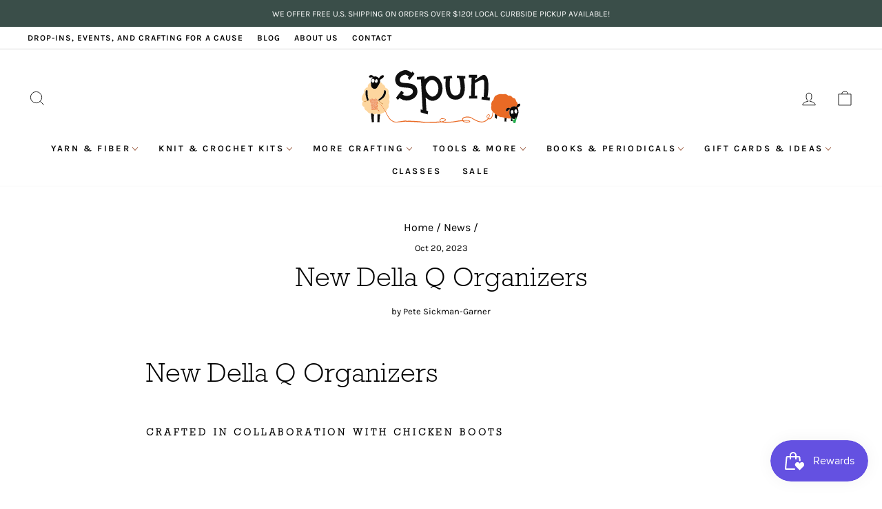

--- FILE ---
content_type: text/html; charset=utf-8
request_url: https://spunannarbor.com/blogs/news/new-della-q-organizers
body_size: 52723
content:
<!doctype html>
<html class="no-js" lang="en" dir="ltr">
<head>
  <meta charset="utf-8">
  <meta http-equiv="X-UA-Compatible" content="IE=edge,chrome=1">
  <meta name="viewport" content="width=device-width,initial-scale=1">
  <meta name="theme-color" content="#bb4e0c">
  <link rel="canonical" href="https://spunannarbor.com/blogs/news/new-della-q-organizers">
  <link rel="preconnect" href="https://cdn.shopify.com">
  <link rel="preconnect" href="https://fonts.shopifycdn.com">
  <link rel="dns-prefetch" href="https://productreviews.shopifycdn.com">
  <link rel="dns-prefetch" href="https://ajax.googleapis.com">
  <link rel="dns-prefetch" href="https://maps.googleapis.com">
  <link rel="dns-prefetch" href="https://maps.gstatic.com">
  <meta name="google-site-verification" content="tybQQlkaJM40jLXdOTZiLfn5rY8AreW98-L7gw9EfGo" /><link rel="shortcut icon" href="//spunannarbor.com/cdn/shop/files/favicon_32x32.png?v=1641236868" type="image/png" /><title>New Della Q Organizers
&ndash; Spun
</title>
<meta name="description" content="New Della Q Organizers CRAFTED IN COLLABORATION WITH CHICKEN BOOTS Accordion CircularNeedle Pouch Della Q&#39;s Accordion Circular Needle Pouch, presented as part of a collaboration with Chicken Boots, is a small, flexible circular needle case, perfect for taking needles on the go. It offers nine pockets, each divided by v"><meta property="og:site_name" content="Spun">
  <meta property="og:url" content="https://spunannarbor.com/blogs/news/new-della-q-organizers">
  <meta property="og:title" content="New Della Q Organizers">
  <meta property="og:type" content="article">
  <meta property="og:description" content="










New Della Q Organizers
CRAFTED IN COLLABORATION WITH CHICKEN BOOTS
































































Accordion CircularNeedle Pouch
Della Q's Accordion Circular Needle Pouch, presented as part of a collaboration with Chicken Boots, is a small, flexible circular needle case, perfect for taking needles on the go. It offers nine pockets, each divided by vinyl, for easy circular storage.
 
Clear Wristlet
Della Q's Clear Wristlet features a clear, square bottom and fabric cinch closure, perfect to keep yarn secure if you're on the go. This bag features a flat bottom, a fabric elastic opening, and a wrist strap, plus an external pocket for notions and accessories.
 
DPN/Crochet Hook Case
This zippered carrier, designed exclusively for double-point needles and crochet hooks, has a built-in notions case on the outside! Two rows of eight pockets inside are crafted in varying widths, to accommodate multiple sizes and amounts of needles and hooks. A see-through flap prevents slippery needles and hooks from sliding out of the case, while a built-in zippered notions case on the back includes a pocket for small items.

































SHOP DELLA Q AT SPUN











"><meta property="og:image" content="http://spunannarbor.com/cdn/shop/articles/Della_Q_organizers_Fall_2023.jpg?v=1697810036">
    <meta property="og:image:secure_url" content="https://spunannarbor.com/cdn/shop/articles/Della_Q_organizers_Fall_2023.jpg?v=1697810036">
    <meta property="og:image:width" content="803">
    <meta property="og:image:height" content="2371"><meta name="twitter:site" content="@">
  <meta name="twitter:card" content="summary_large_image">
  <meta name="twitter:title" content="New Della Q Organizers">
  <meta name="twitter:description" content="










New Della Q Organizers
CRAFTED IN COLLABORATION WITH CHICKEN BOOTS
































































Accordion CircularNeedle Pouch
Della Q's Accordion Circular Needle Pouch, presented as part of a collaboration with Chicken Boots, is a small, flexible circular needle case, perfect for taking needles on the go. It offers nine pockets, each divided by vinyl, for easy circular storage.
 
Clear Wristlet
Della Q's Clear Wristlet features a clear, square bottom and fabric cinch closure, perfect to keep yarn secure if you're on the go. This bag features a flat bottom, a fabric elastic opening, and a wrist strap, plus an external pocket for notions and accessories.
 
DPN/Crochet Hook Case
This zippered carrier, designed exclusively for double-point needles and crochet hooks, has a built-in notions case on the outside! Two rows of eight pockets inside are crafted in varying widths, to accommodate multiple sizes and amounts of needles and hooks. A see-through flap prevents slippery needles and hooks from sliding out of the case, while a built-in zippered notions case on the back includes a pocket for small items.

































SHOP DELLA Q AT SPUN











">
<style data-shopify>@font-face {
  font-family: "Zilla Slab";
  font-weight: 500;
  font-style: normal;
  font-display: swap;
  src: url("//spunannarbor.com/cdn/fonts/zilla_slab/zillaslab_n5.9257ad08baadc2de8961bca7800b2d62d363e9c0.woff2") format("woff2"),
       url("//spunannarbor.com/cdn/fonts/zilla_slab/zillaslab_n5.e92d40a78c6fbe21acd0c1907b960a177ddf33b2.woff") format("woff");
}

  @font-face {
  font-family: Karla;
  font-weight: 400;
  font-style: normal;
  font-display: swap;
  src: url("//spunannarbor.com/cdn/fonts/karla/karla_n4.40497e07df527e6a50e58fb17ef1950c72f3e32c.woff2") format("woff2"),
       url("//spunannarbor.com/cdn/fonts/karla/karla_n4.e9f6f9de321061073c6bfe03c28976ba8ce6ee18.woff") format("woff");
}


  @font-face {
  font-family: Karla;
  font-weight: 600;
  font-style: normal;
  font-display: swap;
  src: url("//spunannarbor.com/cdn/fonts/karla/karla_n6.11d2ca9baa9358585c001bdea96cf4efec1c541a.woff2") format("woff2"),
       url("//spunannarbor.com/cdn/fonts/karla/karla_n6.f61bdbc760ad3ce235abbf92fc104026b8312806.woff") format("woff");
}

  @font-face {
  font-family: Karla;
  font-weight: 400;
  font-style: italic;
  font-display: swap;
  src: url("//spunannarbor.com/cdn/fonts/karla/karla_i4.2086039c16bcc3a78a72a2f7b471e3c4a7f873a6.woff2") format("woff2"),
       url("//spunannarbor.com/cdn/fonts/karla/karla_i4.7b9f59841a5960c16fa2a897a0716c8ebb183221.woff") format("woff");
}

  @font-face {
  font-family: Karla;
  font-weight: 600;
  font-style: italic;
  font-display: swap;
  src: url("//spunannarbor.com/cdn/fonts/karla/karla_i6.a7635423ab3dadf279bd83cab7821e04a762f0d7.woff2") format("woff2"),
       url("//spunannarbor.com/cdn/fonts/karla/karla_i6.93523748a53c3e2305eb638d2279e8634a22c25f.woff") format("woff");
}

</style><link href="//spunannarbor.com/cdn/shop/t/3/assets/theme.css?v=49602099254430666241716932254" rel="stylesheet" type="text/css" media="all" />
<style data-shopify>:root {
    --typeHeaderPrimary: "Zilla Slab";
    --typeHeaderFallback: serif;
    --typeHeaderSize: 36px;
    --typeHeaderWeight: 500;
    --typeHeaderLineHeight: 1;
    --typeHeaderSpacing: 0.0em;

    --typeBasePrimary:Karla;
    --typeBaseFallback:sans-serif;
    --typeBaseSize: 16px;
    --typeBaseWeight: 400;
    --typeBaseSpacing: 0.0em;
    --typeBaseLineHeight: 1.4;

    --typeCollectionTitle: 24px;

    --iconWeight: 2px;
    --iconLinecaps: miter;

    
      --buttonRadius: 50px;
    

    --colorGridOverlayOpacity: 0.1;
  }

  .placeholder-content {
    background-image: linear-gradient(100deg, #ffffff 40%, #f7f7f7 63%, #ffffff 79%);
  }</style><script>
    document.documentElement.className = document.documentElement.className.replace('no-js', 'js');

    window.theme = window.theme || {};
    theme.routes = {
      home: "/",
      cart: "/cart.js",
      cartPage: "/cart",
      cartAdd: "/cart/add.js",
      cartChange: "/cart/change.js",
      search: "/search"
    };
    theme.strings = {
      soldOut: "Sold Out",
      unavailable: "Unavailable",
      inStockLabel: "In stock, ready to ship",
      stockLabel: "There are [count] left in stock",
      willNotShipUntil: "Ready to ship [date]",
      willBeInStockAfter: "Back in stock [date]",
      waitingForStock: "Inventory on the way",
      savePrice: "Save [saved_amount]",
      cartEmpty: "Your cart is currently empty.",
      cartTermsConfirmation: "You must agree with the terms and conditions of sales to check out",
      searchCollections: "Collections:",
      searchPages: "Pages:",
      searchArticles: "Articles:"
    };
    theme.settings = {
      dynamicVariantsEnable: true,
      cartType: "drawer",
      isCustomerTemplate: false,
      moneyFormat: "${{amount}}",
      saveType: "dollar",
      productImageSize: "square",
      productImageCover: false,
      predictiveSearch: true,
      predictiveSearchType: "product",
      quickView: true,
      themeName: 'Impulse',
      themeVersion: "5.3.0"
    };
  </script>

  <script>window.performance && window.performance.mark && window.performance.mark('shopify.content_for_header.start');</script><meta name="facebook-domain-verification" content="lwx5zkwlahx4v9dihgeqwa1lnx1hla">
<meta id="shopify-digital-wallet" name="shopify-digital-wallet" content="/60481339605/digital_wallets/dialog">
<meta name="shopify-checkout-api-token" content="fd47cf21b5b242368dd3013d24350279">
<meta id="in-context-paypal-metadata" data-shop-id="60481339605" data-venmo-supported="false" data-environment="production" data-locale="en_US" data-paypal-v4="true" data-currency="USD">
<link rel="alternate" type="application/atom+xml" title="Feed" href="/blogs/news.atom" />
<script async="async" src="/checkouts/internal/preloads.js?locale=en-US"></script>
<link rel="preconnect" href="https://shop.app" crossorigin="anonymous">
<script async="async" src="https://shop.app/checkouts/internal/preloads.js?locale=en-US&shop_id=60481339605" crossorigin="anonymous"></script>
<script id="apple-pay-shop-capabilities" type="application/json">{"shopId":60481339605,"countryCode":"US","currencyCode":"USD","merchantCapabilities":["supports3DS"],"merchantId":"gid:\/\/shopify\/Shop\/60481339605","merchantName":"Spun","requiredBillingContactFields":["postalAddress","email","phone"],"requiredShippingContactFields":["postalAddress","email","phone"],"shippingType":"shipping","supportedNetworks":["visa","masterCard","amex","discover","elo","jcb"],"total":{"type":"pending","label":"Spun","amount":"1.00"},"shopifyPaymentsEnabled":true,"supportsSubscriptions":true}</script>
<script id="shopify-features" type="application/json">{"accessToken":"fd47cf21b5b242368dd3013d24350279","betas":["rich-media-storefront-analytics"],"domain":"spunannarbor.com","predictiveSearch":true,"shopId":60481339605,"locale":"en"}</script>
<script>var Shopify = Shopify || {};
Shopify.shop = "spun-ann-arbor.myshopify.com";
Shopify.locale = "en";
Shopify.currency = {"active":"USD","rate":"1.0"};
Shopify.country = "US";
Shopify.theme = {"name":"Aeolidia - Spun Ann Arbor","id":129866236117,"schema_name":"Impulse","schema_version":"5.3.0","theme_store_id":857,"role":"main"};
Shopify.theme.handle = "null";
Shopify.theme.style = {"id":null,"handle":null};
Shopify.cdnHost = "spunannarbor.com/cdn";
Shopify.routes = Shopify.routes || {};
Shopify.routes.root = "/";</script>
<script type="module">!function(o){(o.Shopify=o.Shopify||{}).modules=!0}(window);</script>
<script>!function(o){function n(){var o=[];function n(){o.push(Array.prototype.slice.apply(arguments))}return n.q=o,n}var t=o.Shopify=o.Shopify||{};t.loadFeatures=n(),t.autoloadFeatures=n()}(window);</script>
<script>
  window.ShopifyPay = window.ShopifyPay || {};
  window.ShopifyPay.apiHost = "shop.app\/pay";
  window.ShopifyPay.redirectState = null;
</script>
<script id="shop-js-analytics" type="application/json">{"pageType":"article"}</script>
<script defer="defer" async type="module" src="//spunannarbor.com/cdn/shopifycloud/shop-js/modules/v2/client.init-shop-cart-sync_BT-GjEfc.en.esm.js"></script>
<script defer="defer" async type="module" src="//spunannarbor.com/cdn/shopifycloud/shop-js/modules/v2/chunk.common_D58fp_Oc.esm.js"></script>
<script defer="defer" async type="module" src="//spunannarbor.com/cdn/shopifycloud/shop-js/modules/v2/chunk.modal_xMitdFEc.esm.js"></script>
<script type="module">
  await import("//spunannarbor.com/cdn/shopifycloud/shop-js/modules/v2/client.init-shop-cart-sync_BT-GjEfc.en.esm.js");
await import("//spunannarbor.com/cdn/shopifycloud/shop-js/modules/v2/chunk.common_D58fp_Oc.esm.js");
await import("//spunannarbor.com/cdn/shopifycloud/shop-js/modules/v2/chunk.modal_xMitdFEc.esm.js");

  window.Shopify.SignInWithShop?.initShopCartSync?.({"fedCMEnabled":true,"windoidEnabled":true});

</script>
<script>
  window.Shopify = window.Shopify || {};
  if (!window.Shopify.featureAssets) window.Shopify.featureAssets = {};
  window.Shopify.featureAssets['shop-js'] = {"shop-cart-sync":["modules/v2/client.shop-cart-sync_DZOKe7Ll.en.esm.js","modules/v2/chunk.common_D58fp_Oc.esm.js","modules/v2/chunk.modal_xMitdFEc.esm.js"],"init-fed-cm":["modules/v2/client.init-fed-cm_B6oLuCjv.en.esm.js","modules/v2/chunk.common_D58fp_Oc.esm.js","modules/v2/chunk.modal_xMitdFEc.esm.js"],"shop-cash-offers":["modules/v2/client.shop-cash-offers_D2sdYoxE.en.esm.js","modules/v2/chunk.common_D58fp_Oc.esm.js","modules/v2/chunk.modal_xMitdFEc.esm.js"],"shop-login-button":["modules/v2/client.shop-login-button_QeVjl5Y3.en.esm.js","modules/v2/chunk.common_D58fp_Oc.esm.js","modules/v2/chunk.modal_xMitdFEc.esm.js"],"pay-button":["modules/v2/client.pay-button_DXTOsIq6.en.esm.js","modules/v2/chunk.common_D58fp_Oc.esm.js","modules/v2/chunk.modal_xMitdFEc.esm.js"],"shop-button":["modules/v2/client.shop-button_DQZHx9pm.en.esm.js","modules/v2/chunk.common_D58fp_Oc.esm.js","modules/v2/chunk.modal_xMitdFEc.esm.js"],"avatar":["modules/v2/client.avatar_BTnouDA3.en.esm.js"],"init-windoid":["modules/v2/client.init-windoid_CR1B-cfM.en.esm.js","modules/v2/chunk.common_D58fp_Oc.esm.js","modules/v2/chunk.modal_xMitdFEc.esm.js"],"init-shop-for-new-customer-accounts":["modules/v2/client.init-shop-for-new-customer-accounts_C_vY_xzh.en.esm.js","modules/v2/client.shop-login-button_QeVjl5Y3.en.esm.js","modules/v2/chunk.common_D58fp_Oc.esm.js","modules/v2/chunk.modal_xMitdFEc.esm.js"],"init-shop-email-lookup-coordinator":["modules/v2/client.init-shop-email-lookup-coordinator_BI7n9ZSv.en.esm.js","modules/v2/chunk.common_D58fp_Oc.esm.js","modules/v2/chunk.modal_xMitdFEc.esm.js"],"init-shop-cart-sync":["modules/v2/client.init-shop-cart-sync_BT-GjEfc.en.esm.js","modules/v2/chunk.common_D58fp_Oc.esm.js","modules/v2/chunk.modal_xMitdFEc.esm.js"],"shop-toast-manager":["modules/v2/client.shop-toast-manager_DiYdP3xc.en.esm.js","modules/v2/chunk.common_D58fp_Oc.esm.js","modules/v2/chunk.modal_xMitdFEc.esm.js"],"init-customer-accounts":["modules/v2/client.init-customer-accounts_D9ZNqS-Q.en.esm.js","modules/v2/client.shop-login-button_QeVjl5Y3.en.esm.js","modules/v2/chunk.common_D58fp_Oc.esm.js","modules/v2/chunk.modal_xMitdFEc.esm.js"],"init-customer-accounts-sign-up":["modules/v2/client.init-customer-accounts-sign-up_iGw4briv.en.esm.js","modules/v2/client.shop-login-button_QeVjl5Y3.en.esm.js","modules/v2/chunk.common_D58fp_Oc.esm.js","modules/v2/chunk.modal_xMitdFEc.esm.js"],"shop-follow-button":["modules/v2/client.shop-follow-button_CqMgW2wH.en.esm.js","modules/v2/chunk.common_D58fp_Oc.esm.js","modules/v2/chunk.modal_xMitdFEc.esm.js"],"checkout-modal":["modules/v2/client.checkout-modal_xHeaAweL.en.esm.js","modules/v2/chunk.common_D58fp_Oc.esm.js","modules/v2/chunk.modal_xMitdFEc.esm.js"],"shop-login":["modules/v2/client.shop-login_D91U-Q7h.en.esm.js","modules/v2/chunk.common_D58fp_Oc.esm.js","modules/v2/chunk.modal_xMitdFEc.esm.js"],"lead-capture":["modules/v2/client.lead-capture_BJmE1dJe.en.esm.js","modules/v2/chunk.common_D58fp_Oc.esm.js","modules/v2/chunk.modal_xMitdFEc.esm.js"],"payment-terms":["modules/v2/client.payment-terms_Ci9AEqFq.en.esm.js","modules/v2/chunk.common_D58fp_Oc.esm.js","modules/v2/chunk.modal_xMitdFEc.esm.js"]};
</script>
<script>(function() {
  var isLoaded = false;
  function asyncLoad() {
    if (isLoaded) return;
    isLoaded = true;
    var urls = ["https:\/\/static.klaviyo.com\/onsite\/js\/klaviyo.js?company_id=WV2Fkc\u0026shop=spun-ann-arbor.myshopify.com","https:\/\/static.klaviyo.com\/onsite\/js\/klaviyo.js?company_id=WV2Fkc\u0026shop=spun-ann-arbor.myshopify.com","https:\/\/shy.elfsight.com\/p\/platform.js?shop=spun-ann-arbor.myshopify.com","https:\/\/inffuse.eventscalendar.co\/plugins\/shopify\/loader.js?app=calendar\u0026shop=spun-ann-arbor.myshopify.com\u0026shop=spun-ann-arbor.myshopify.com","https:\/\/egw-app.herokuapp.com\/get_script\/9f6b7308fdec11ec93760ae2cee01b94.js?v=67195\u0026shop=spun-ann-arbor.myshopify.com","https:\/\/js.smile.io\/v1\/smile-shopify.js?shop=spun-ann-arbor.myshopify.com"];
    for (var i = 0; i < urls.length; i++) {
      var s = document.createElement('script');
      s.type = 'text/javascript';
      s.async = true;
      s.src = urls[i];
      var x = document.getElementsByTagName('script')[0];
      x.parentNode.insertBefore(s, x);
    }
  };
  if(window.attachEvent) {
    window.attachEvent('onload', asyncLoad);
  } else {
    window.addEventListener('load', asyncLoad, false);
  }
})();</script>
<script id="__st">var __st={"a":60481339605,"offset":-18000,"reqid":"9d76ca68-1baa-4015-8a5f-ed8ba017ae74-1769212386","pageurl":"spunannarbor.com\/blogs\/news\/new-della-q-organizers","s":"articles-589463388373","u":"423d6b2fd772","p":"article","rtyp":"article","rid":589463388373};</script>
<script>window.ShopifyPaypalV4VisibilityTracking = true;</script>
<script id="captcha-bootstrap">!function(){'use strict';const t='contact',e='account',n='new_comment',o=[[t,t],['blogs',n],['comments',n],[t,'customer']],c=[[e,'customer_login'],[e,'guest_login'],[e,'recover_customer_password'],[e,'create_customer']],r=t=>t.map((([t,e])=>`form[action*='/${t}']:not([data-nocaptcha='true']) input[name='form_type'][value='${e}']`)).join(','),a=t=>()=>t?[...document.querySelectorAll(t)].map((t=>t.form)):[];function s(){const t=[...o],e=r(t);return a(e)}const i='password',u='form_key',d=['recaptcha-v3-token','g-recaptcha-response','h-captcha-response',i],f=()=>{try{return window.sessionStorage}catch{return}},m='__shopify_v',_=t=>t.elements[u];function p(t,e,n=!1){try{const o=window.sessionStorage,c=JSON.parse(o.getItem(e)),{data:r}=function(t){const{data:e,action:n}=t;return t[m]||n?{data:e,action:n}:{data:t,action:n}}(c);for(const[e,n]of Object.entries(r))t.elements[e]&&(t.elements[e].value=n);n&&o.removeItem(e)}catch(o){console.error('form repopulation failed',{error:o})}}const l='form_type',E='cptcha';function T(t){t.dataset[E]=!0}const w=window,h=w.document,L='Shopify',v='ce_forms',y='captcha';let A=!1;((t,e)=>{const n=(g='f06e6c50-85a8-45c8-87d0-21a2b65856fe',I='https://cdn.shopify.com/shopifycloud/storefront-forms-hcaptcha/ce_storefront_forms_captcha_hcaptcha.v1.5.2.iife.js',D={infoText:'Protected by hCaptcha',privacyText:'Privacy',termsText:'Terms'},(t,e,n)=>{const o=w[L][v],c=o.bindForm;if(c)return c(t,g,e,D).then(n);var r;o.q.push([[t,g,e,D],n]),r=I,A||(h.body.append(Object.assign(h.createElement('script'),{id:'captcha-provider',async:!0,src:r})),A=!0)});var g,I,D;w[L]=w[L]||{},w[L][v]=w[L][v]||{},w[L][v].q=[],w[L][y]=w[L][y]||{},w[L][y].protect=function(t,e){n(t,void 0,e),T(t)},Object.freeze(w[L][y]),function(t,e,n,w,h,L){const[v,y,A,g]=function(t,e,n){const i=e?o:[],u=t?c:[],d=[...i,...u],f=r(d),m=r(i),_=r(d.filter((([t,e])=>n.includes(e))));return[a(f),a(m),a(_),s()]}(w,h,L),I=t=>{const e=t.target;return e instanceof HTMLFormElement?e:e&&e.form},D=t=>v().includes(t);t.addEventListener('submit',(t=>{const e=I(t);if(!e)return;const n=D(e)&&!e.dataset.hcaptchaBound&&!e.dataset.recaptchaBound,o=_(e),c=g().includes(e)&&(!o||!o.value);(n||c)&&t.preventDefault(),c&&!n&&(function(t){try{if(!f())return;!function(t){const e=f();if(!e)return;const n=_(t);if(!n)return;const o=n.value;o&&e.removeItem(o)}(t);const e=Array.from(Array(32),(()=>Math.random().toString(36)[2])).join('');!function(t,e){_(t)||t.append(Object.assign(document.createElement('input'),{type:'hidden',name:u})),t.elements[u].value=e}(t,e),function(t,e){const n=f();if(!n)return;const o=[...t.querySelectorAll(`input[type='${i}']`)].map((({name:t})=>t)),c=[...d,...o],r={};for(const[a,s]of new FormData(t).entries())c.includes(a)||(r[a]=s);n.setItem(e,JSON.stringify({[m]:1,action:t.action,data:r}))}(t,e)}catch(e){console.error('failed to persist form',e)}}(e),e.submit())}));const S=(t,e)=>{t&&!t.dataset[E]&&(n(t,e.some((e=>e===t))),T(t))};for(const o of['focusin','change'])t.addEventListener(o,(t=>{const e=I(t);D(e)&&S(e,y())}));const B=e.get('form_key'),M=e.get(l),P=B&&M;t.addEventListener('DOMContentLoaded',(()=>{const t=y();if(P)for(const e of t)e.elements[l].value===M&&p(e,B);[...new Set([...A(),...v().filter((t=>'true'===t.dataset.shopifyCaptcha))])].forEach((e=>S(e,t)))}))}(h,new URLSearchParams(w.location.search),n,t,e,['guest_login'])})(!0,!0)}();</script>
<script integrity="sha256-4kQ18oKyAcykRKYeNunJcIwy7WH5gtpwJnB7kiuLZ1E=" data-source-attribution="shopify.loadfeatures" defer="defer" src="//spunannarbor.com/cdn/shopifycloud/storefront/assets/storefront/load_feature-a0a9edcb.js" crossorigin="anonymous"></script>
<script crossorigin="anonymous" defer="defer" src="//spunannarbor.com/cdn/shopifycloud/storefront/assets/shopify_pay/storefront-65b4c6d7.js?v=20250812"></script>
<script data-source-attribution="shopify.dynamic_checkout.dynamic.init">var Shopify=Shopify||{};Shopify.PaymentButton=Shopify.PaymentButton||{isStorefrontPortableWallets:!0,init:function(){window.Shopify.PaymentButton.init=function(){};var t=document.createElement("script");t.src="https://spunannarbor.com/cdn/shopifycloud/portable-wallets/latest/portable-wallets.en.js",t.type="module",document.head.appendChild(t)}};
</script>
<script data-source-attribution="shopify.dynamic_checkout.buyer_consent">
  function portableWalletsHideBuyerConsent(e){var t=document.getElementById("shopify-buyer-consent"),n=document.getElementById("shopify-subscription-policy-button");t&&n&&(t.classList.add("hidden"),t.setAttribute("aria-hidden","true"),n.removeEventListener("click",e))}function portableWalletsShowBuyerConsent(e){var t=document.getElementById("shopify-buyer-consent"),n=document.getElementById("shopify-subscription-policy-button");t&&n&&(t.classList.remove("hidden"),t.removeAttribute("aria-hidden"),n.addEventListener("click",e))}window.Shopify?.PaymentButton&&(window.Shopify.PaymentButton.hideBuyerConsent=portableWalletsHideBuyerConsent,window.Shopify.PaymentButton.showBuyerConsent=portableWalletsShowBuyerConsent);
</script>
<script data-source-attribution="shopify.dynamic_checkout.cart.bootstrap">document.addEventListener("DOMContentLoaded",(function(){function t(){return document.querySelector("shopify-accelerated-checkout-cart, shopify-accelerated-checkout")}if(t())Shopify.PaymentButton.init();else{new MutationObserver((function(e,n){t()&&(Shopify.PaymentButton.init(),n.disconnect())})).observe(document.body,{childList:!0,subtree:!0})}}));
</script>
<link id="shopify-accelerated-checkout-styles" rel="stylesheet" media="screen" href="https://spunannarbor.com/cdn/shopifycloud/portable-wallets/latest/accelerated-checkout-backwards-compat.css" crossorigin="anonymous">
<style id="shopify-accelerated-checkout-cart">
        #shopify-buyer-consent {
  margin-top: 1em;
  display: inline-block;
  width: 100%;
}

#shopify-buyer-consent.hidden {
  display: none;
}

#shopify-subscription-policy-button {
  background: none;
  border: none;
  padding: 0;
  text-decoration: underline;
  font-size: inherit;
  cursor: pointer;
}

#shopify-subscription-policy-button::before {
  box-shadow: none;
}

      </style>

<script>window.performance && window.performance.mark && window.performance.mark('shopify.content_for_header.end');</script>

  <script src="//spunannarbor.com/cdn/shop/t/3/assets/vendor-scripts-v10.js" defer="defer"></script><script src="//spunannarbor.com/cdn/shop/t/3/assets/theme.js?v=105171206544387892241651782148" defer="defer"></script>
<!-- Start of Judge.me Core -->
<link rel="dns-prefetch" href="https://cdn.judge.me/">
<script data-cfasync='false' class='jdgm-settings-script'>window.jdgmSettings={"pagination":5,"disable_web_reviews":false,"badge_no_review_text":"No reviews","badge_n_reviews_text":"{{ n }} review/reviews","badge_star_color":"#e3b433","hide_badge_preview_if_no_reviews":false,"badge_hide_text":false,"enforce_center_preview_badge":false,"widget_title":"Customer Reviews","widget_open_form_text":"Write a review","widget_close_form_text":"Cancel review","widget_refresh_page_text":"Refresh page","widget_summary_text":"Based on {{ number_of_reviews }} review/reviews","widget_no_review_text":"Be the first to write a review","widget_name_field_text":"Display name","widget_verified_name_field_text":"Verified Name (public)","widget_name_placeholder_text":"Display name","widget_required_field_error_text":"This field is required.","widget_email_field_text":"Email address","widget_verified_email_field_text":"Verified Email (private, can not be edited)","widget_email_placeholder_text":"Your email address","widget_email_field_error_text":"Please enter a valid email address.","widget_rating_field_text":"Rating","widget_review_title_field_text":"Review Title","widget_review_title_placeholder_text":"Give your review a title","widget_review_body_field_text":"Review content","widget_review_body_placeholder_text":"Start writing here...","widget_pictures_field_text":"Picture/Video (optional)","widget_submit_review_text":"Submit Review","widget_submit_verified_review_text":"Submit Verified Review","widget_submit_success_msg_with_auto_publish":"Thank you! Please refresh the page in a few moments to see your review. You can remove or edit your review by logging into \u003ca href='https://judge.me/login' target='_blank' rel='nofollow noopener'\u003eJudge.me\u003c/a\u003e","widget_submit_success_msg_no_auto_publish":"Thank you! Your review will be published as soon as it is approved by the shop admin. You can remove or edit your review by logging into \u003ca href='https://judge.me/login' target='_blank' rel='nofollow noopener'\u003eJudge.me\u003c/a\u003e","widget_show_default_reviews_out_of_total_text":"Showing {{ n_reviews_shown }} out of {{ n_reviews }} reviews.","widget_show_all_link_text":"Show all","widget_show_less_link_text":"Show less","widget_author_said_text":"{{ reviewer_name }} said:","widget_days_text":"{{ n }} days ago","widget_weeks_text":"{{ n }} week/weeks ago","widget_months_text":"{{ n }} month/months ago","widget_years_text":"{{ n }} year/years ago","widget_yesterday_text":"Yesterday","widget_today_text":"Today","widget_replied_text":"\u003e\u003e {{ shop_name }} replied:","widget_read_more_text":"Read more","widget_reviewer_name_as_initial":"","widget_rating_filter_color":"#fbcd0a","widget_rating_filter_see_all_text":"See all reviews","widget_sorting_most_recent_text":"Most Recent","widget_sorting_highest_rating_text":"Highest Rating","widget_sorting_lowest_rating_text":"Lowest Rating","widget_sorting_with_pictures_text":"Only Pictures","widget_sorting_most_helpful_text":"Most Helpful","widget_open_question_form_text":"Ask a question","widget_reviews_subtab_text":"Reviews","widget_questions_subtab_text":"Questions","widget_question_label_text":"Question","widget_answer_label_text":"Answer","widget_question_placeholder_text":"Write your question here","widget_submit_question_text":"Submit Question","widget_question_submit_success_text":"Thank you for your question! We will notify you once it gets answered.","widget_star_color":"#e3b433","verified_badge_text":"Verified","verified_badge_bg_color":"","verified_badge_text_color":"","verified_badge_placement":"left-of-reviewer-name","widget_review_max_height":"","widget_hide_border":false,"widget_social_share":false,"widget_thumb":false,"widget_review_location_show":false,"widget_location_format":"","all_reviews_include_out_of_store_products":true,"all_reviews_out_of_store_text":"(out of store)","all_reviews_pagination":100,"all_reviews_product_name_prefix_text":"about","enable_review_pictures":true,"enable_question_anwser":false,"widget_theme":"default","review_date_format":"mm/dd/yyyy","default_sort_method":"most-recent","widget_product_reviews_subtab_text":"Product Reviews","widget_shop_reviews_subtab_text":"Shop Reviews","widget_other_products_reviews_text":"Reviews for other products","widget_store_reviews_subtab_text":"Store reviews","widget_no_store_reviews_text":"This store hasn't received any reviews yet","widget_web_restriction_product_reviews_text":"This product hasn't received any reviews yet","widget_no_items_text":"No items found","widget_show_more_text":"Show more","widget_write_a_store_review_text":"Write a Store Review","widget_other_languages_heading":"Reviews in Other Languages","widget_translate_review_text":"Translate review to {{ language }}","widget_translating_review_text":"Translating...","widget_show_original_translation_text":"Show original ({{ language }})","widget_translate_review_failed_text":"Review couldn't be translated.","widget_translate_review_retry_text":"Retry","widget_translate_review_try_again_later_text":"Try again later","show_product_url_for_grouped_product":false,"widget_sorting_pictures_first_text":"Pictures First","show_pictures_on_all_rev_page_mobile":false,"show_pictures_on_all_rev_page_desktop":false,"floating_tab_hide_mobile_install_preference":false,"floating_tab_button_name":"★ Reviews","floating_tab_title":"Let customers speak for us","floating_tab_button_color":"","floating_tab_button_background_color":"","floating_tab_url":"","floating_tab_url_enabled":false,"floating_tab_tab_style":"text","all_reviews_text_badge_text":"Customers rate us {{ shop.metafields.judgeme.all_reviews_rating | round: 1 }}/5 based on {{ shop.metafields.judgeme.all_reviews_count }} reviews.","all_reviews_text_badge_text_branded_style":"{{ shop.metafields.judgeme.all_reviews_rating | round: 1 }} out of 5 stars based on {{ shop.metafields.judgeme.all_reviews_count }} reviews","is_all_reviews_text_badge_a_link":false,"show_stars_for_all_reviews_text_badge":false,"all_reviews_text_badge_url":"","all_reviews_text_style":"text","all_reviews_text_color_style":"judgeme_brand_color","all_reviews_text_color":"#108474","all_reviews_text_show_jm_brand":true,"featured_carousel_show_header":true,"featured_carousel_title":"Let customers speak for us","testimonials_carousel_title":"Customers are saying","videos_carousel_title":"Real customer stories","cards_carousel_title":"Customers are saying","featured_carousel_count_text":"from {{ n }} reviews","featured_carousel_add_link_to_all_reviews_page":false,"featured_carousel_url":"","featured_carousel_show_images":true,"featured_carousel_autoslide_interval":5,"featured_carousel_arrows_on_the_sides":false,"featured_carousel_height":250,"featured_carousel_width":80,"featured_carousel_image_size":0,"featured_carousel_image_height":250,"featured_carousel_arrow_color":"#eeeeee","verified_count_badge_style":"vintage","verified_count_badge_orientation":"horizontal","verified_count_badge_color_style":"judgeme_brand_color","verified_count_badge_color":"#108474","is_verified_count_badge_a_link":false,"verified_count_badge_url":"","verified_count_badge_show_jm_brand":true,"widget_rating_preset_default":5,"widget_first_sub_tab":"product-reviews","widget_show_histogram":true,"widget_histogram_use_custom_color":false,"widget_pagination_use_custom_color":false,"widget_star_use_custom_color":true,"widget_verified_badge_use_custom_color":false,"widget_write_review_use_custom_color":false,"picture_reminder_submit_button":"Upload Pictures","enable_review_videos":false,"mute_video_by_default":false,"widget_sorting_videos_first_text":"Videos First","widget_review_pending_text":"Pending","featured_carousel_items_for_large_screen":3,"social_share_options_order":"Facebook,Twitter","remove_microdata_snippet":false,"disable_json_ld":false,"enable_json_ld_products":false,"preview_badge_show_question_text":false,"preview_badge_no_question_text":"No questions","preview_badge_n_question_text":"{{ number_of_questions }} question/questions","qa_badge_show_icon":false,"qa_badge_position":"same-row","remove_judgeme_branding":false,"widget_add_search_bar":false,"widget_search_bar_placeholder":"Search","widget_sorting_verified_only_text":"Verified only","featured_carousel_theme":"default","featured_carousel_show_rating":true,"featured_carousel_show_title":true,"featured_carousel_show_body":true,"featured_carousel_show_date":false,"featured_carousel_show_reviewer":true,"featured_carousel_show_product":false,"featured_carousel_header_background_color":"#108474","featured_carousel_header_text_color":"#ffffff","featured_carousel_name_product_separator":"reviewed","featured_carousel_full_star_background":"#108474","featured_carousel_empty_star_background":"#dadada","featured_carousel_vertical_theme_background":"#f9fafb","featured_carousel_verified_badge_enable":false,"featured_carousel_verified_badge_color":"#108474","featured_carousel_border_style":"round","featured_carousel_review_line_length_limit":3,"featured_carousel_more_reviews_button_text":"Read more reviews","featured_carousel_view_product_button_text":"View product","all_reviews_page_load_reviews_on":"scroll","all_reviews_page_load_more_text":"Load More Reviews","disable_fb_tab_reviews":false,"enable_ajax_cdn_cache":false,"widget_public_name_text":"displayed publicly like","default_reviewer_name":"John Smith","default_reviewer_name_has_non_latin":true,"widget_reviewer_anonymous":"Anonymous","medals_widget_title":"Judge.me Review Medals","medals_widget_background_color":"#f9fafb","medals_widget_position":"footer_all_pages","medals_widget_border_color":"#f9fafb","medals_widget_verified_text_position":"left","medals_widget_use_monochromatic_version":false,"medals_widget_elements_color":"#108474","show_reviewer_avatar":true,"widget_invalid_yt_video_url_error_text":"Not a YouTube video URL","widget_max_length_field_error_text":"Please enter no more than {0} characters.","widget_show_country_flag":false,"widget_show_collected_via_shop_app":true,"widget_verified_by_shop_badge_style":"light","widget_verified_by_shop_text":"Verified by Shop","widget_show_photo_gallery":false,"widget_load_with_code_splitting":true,"widget_ugc_install_preference":false,"widget_ugc_title":"Made by us, Shared by you","widget_ugc_subtitle":"Tag us to see your picture featured in our page","widget_ugc_arrows_color":"#ffffff","widget_ugc_primary_button_text":"Buy Now","widget_ugc_primary_button_background_color":"#108474","widget_ugc_primary_button_text_color":"#ffffff","widget_ugc_primary_button_border_width":"0","widget_ugc_primary_button_border_style":"none","widget_ugc_primary_button_border_color":"#108474","widget_ugc_primary_button_border_radius":"25","widget_ugc_secondary_button_text":"Load More","widget_ugc_secondary_button_background_color":"#ffffff","widget_ugc_secondary_button_text_color":"#108474","widget_ugc_secondary_button_border_width":"2","widget_ugc_secondary_button_border_style":"solid","widget_ugc_secondary_button_border_color":"#108474","widget_ugc_secondary_button_border_radius":"25","widget_ugc_reviews_button_text":"View Reviews","widget_ugc_reviews_button_background_color":"#ffffff","widget_ugc_reviews_button_text_color":"#108474","widget_ugc_reviews_button_border_width":"2","widget_ugc_reviews_button_border_style":"solid","widget_ugc_reviews_button_border_color":"#108474","widget_ugc_reviews_button_border_radius":"25","widget_ugc_reviews_button_link_to":"judgeme-reviews-page","widget_ugc_show_post_date":true,"widget_ugc_max_width":"800","widget_rating_metafield_value_type":true,"widget_primary_color":"#108474","widget_enable_secondary_color":false,"widget_secondary_color":"#edf5f5","widget_summary_average_rating_text":"{{ average_rating }} out of 5","widget_media_grid_title":"Customer photos \u0026 videos","widget_media_grid_see_more_text":"See more","widget_round_style":false,"widget_show_product_medals":true,"widget_verified_by_judgeme_text":"Verified by Judge.me","widget_show_store_medals":true,"widget_verified_by_judgeme_text_in_store_medals":"Verified by Judge.me","widget_media_field_exceed_quantity_message":"Sorry, we can only accept {{ max_media }} for one review.","widget_media_field_exceed_limit_message":"{{ file_name }} is too large, please select a {{ media_type }} less than {{ size_limit }}MB.","widget_review_submitted_text":"Review Submitted!","widget_question_submitted_text":"Question Submitted!","widget_close_form_text_question":"Cancel","widget_write_your_answer_here_text":"Write your answer here","widget_enabled_branded_link":true,"widget_show_collected_by_judgeme":false,"widget_reviewer_name_color":"","widget_write_review_text_color":"","widget_write_review_bg_color":"","widget_collected_by_judgeme_text":"collected by Judge.me","widget_pagination_type":"standard","widget_load_more_text":"Load More","widget_load_more_color":"#108474","widget_full_review_text":"Full Review","widget_read_more_reviews_text":"Read More Reviews","widget_read_questions_text":"Read Questions","widget_questions_and_answers_text":"Questions \u0026 Answers","widget_verified_by_text":"Verified by","widget_verified_text":"Verified","widget_number_of_reviews_text":"{{ number_of_reviews }} reviews","widget_back_button_text":"Back","widget_next_button_text":"Next","widget_custom_forms_filter_button":"Filters","custom_forms_style":"vertical","widget_show_review_information":false,"how_reviews_are_collected":"How reviews are collected?","widget_show_review_keywords":false,"widget_gdpr_statement":"How we use your data: We'll only contact you about the review you left, and only if necessary. By submitting your review, you agree to Judge.me's \u003ca href='https://judge.me/terms' target='_blank' rel='nofollow noopener'\u003eterms\u003c/a\u003e, \u003ca href='https://judge.me/privacy' target='_blank' rel='nofollow noopener'\u003eprivacy\u003c/a\u003e and \u003ca href='https://judge.me/content-policy' target='_blank' rel='nofollow noopener'\u003econtent\u003c/a\u003e policies.","widget_multilingual_sorting_enabled":false,"widget_translate_review_content_enabled":false,"widget_translate_review_content_method":"manual","popup_widget_review_selection":"automatically_with_pictures","popup_widget_round_border_style":true,"popup_widget_show_title":true,"popup_widget_show_body":true,"popup_widget_show_reviewer":false,"popup_widget_show_product":true,"popup_widget_show_pictures":true,"popup_widget_use_review_picture":true,"popup_widget_show_on_home_page":true,"popup_widget_show_on_product_page":true,"popup_widget_show_on_collection_page":true,"popup_widget_show_on_cart_page":true,"popup_widget_position":"bottom_left","popup_widget_first_review_delay":5,"popup_widget_duration":5,"popup_widget_interval":5,"popup_widget_review_count":5,"popup_widget_hide_on_mobile":true,"review_snippet_widget_round_border_style":true,"review_snippet_widget_card_color":"#FFFFFF","review_snippet_widget_slider_arrows_background_color":"#FFFFFF","review_snippet_widget_slider_arrows_color":"#000000","review_snippet_widget_star_color":"#108474","show_product_variant":false,"all_reviews_product_variant_label_text":"Variant: ","widget_show_verified_branding":false,"widget_ai_summary_title":"Customers say","widget_ai_summary_disclaimer":"AI-powered review summary based on recent customer reviews","widget_show_ai_summary":false,"widget_show_ai_summary_bg":false,"widget_show_review_title_input":true,"redirect_reviewers_invited_via_email":"review_widget","request_store_review_after_product_review":false,"request_review_other_products_in_order":false,"review_form_color_scheme":"default","review_form_corner_style":"square","review_form_star_color":{},"review_form_text_color":"#333333","review_form_background_color":"#ffffff","review_form_field_background_color":"#fafafa","review_form_button_color":{},"review_form_button_text_color":"#ffffff","review_form_modal_overlay_color":"#000000","review_content_screen_title_text":"How would you rate this product?","review_content_introduction_text":"We would love it if you would share a bit about your experience.","store_review_form_title_text":"How would you rate this store?","store_review_form_introduction_text":"We would love it if you would share a bit about your experience.","show_review_guidance_text":true,"one_star_review_guidance_text":"Poor","five_star_review_guidance_text":"Great","customer_information_screen_title_text":"About you","customer_information_introduction_text":"Please tell us more about you.","custom_questions_screen_title_text":"Your experience in more detail","custom_questions_introduction_text":"Here are a few questions to help us understand more about your experience.","review_submitted_screen_title_text":"Thanks for your review!","review_submitted_screen_thank_you_text":"We are processing it and it will appear on the store soon.","review_submitted_screen_email_verification_text":"Please confirm your email by clicking the link we just sent you. This helps us keep reviews authentic.","review_submitted_request_store_review_text":"Would you like to share your experience of shopping with us?","review_submitted_review_other_products_text":"Would you like to review these products?","store_review_screen_title_text":"Would you like to share your experience of shopping with us?","store_review_introduction_text":"We value your feedback and use it to improve. Please share any thoughts or suggestions you have.","reviewer_media_screen_title_picture_text":"Share a picture","reviewer_media_introduction_picture_text":"Upload a photo to support your review.","reviewer_media_screen_title_video_text":"Share a video","reviewer_media_introduction_video_text":"Upload a video to support your review.","reviewer_media_screen_title_picture_or_video_text":"Share a picture or video","reviewer_media_introduction_picture_or_video_text":"Upload a photo or video to support your review.","reviewer_media_youtube_url_text":"Paste your Youtube URL here","advanced_settings_next_step_button_text":"Next","advanced_settings_close_review_button_text":"Close","modal_write_review_flow":false,"write_review_flow_required_text":"Required","write_review_flow_privacy_message_text":"We respect your privacy.","write_review_flow_anonymous_text":"Post review as anonymous","write_review_flow_visibility_text":"This won't be visible to other customers.","write_review_flow_multiple_selection_help_text":"Select as many as you like","write_review_flow_single_selection_help_text":"Select one option","write_review_flow_required_field_error_text":"This field is required","write_review_flow_invalid_email_error_text":"Please enter a valid email address","write_review_flow_max_length_error_text":"Max. {{ max_length }} characters.","write_review_flow_media_upload_text":"\u003cb\u003eClick to upload\u003c/b\u003e or drag and drop","write_review_flow_gdpr_statement":"We'll only contact you about your review if necessary. By submitting your review, you agree to our \u003ca href='https://judge.me/terms' target='_blank' rel='nofollow noopener'\u003eterms and conditions\u003c/a\u003e and \u003ca href='https://judge.me/privacy' target='_blank' rel='nofollow noopener'\u003eprivacy policy\u003c/a\u003e.","rating_only_reviews_enabled":false,"show_negative_reviews_help_screen":false,"new_review_flow_help_screen_rating_threshold":3,"negative_review_resolution_screen_title_text":"Tell us more","negative_review_resolution_text":"Your experience matters to us. If there were issues with your purchase, we're here to help. Feel free to reach out to us, we'd love the opportunity to make things right.","negative_review_resolution_button_text":"Contact us","negative_review_resolution_proceed_with_review_text":"Leave a review","negative_review_resolution_subject":"Issue with purchase from {{ shop_name }}.{{ order_name }}","preview_badge_collection_page_install_status":false,"widget_review_custom_css":"","preview_badge_custom_css":"","preview_badge_stars_count":"5-stars","featured_carousel_custom_css":"","floating_tab_custom_css":"","all_reviews_widget_custom_css":"","medals_widget_custom_css":"","verified_badge_custom_css":"","all_reviews_text_custom_css":"","transparency_badges_collected_via_store_invite":false,"transparency_badges_from_another_provider":false,"transparency_badges_collected_from_store_visitor":false,"transparency_badges_collected_by_verified_review_provider":false,"transparency_badges_earned_reward":false,"transparency_badges_collected_via_store_invite_text":"Review collected via store invitation","transparency_badges_from_another_provider_text":"Review collected from another provider","transparency_badges_collected_from_store_visitor_text":"Review collected from a store visitor","transparency_badges_written_in_google_text":"Review written in Google","transparency_badges_written_in_etsy_text":"Review written in Etsy","transparency_badges_written_in_shop_app_text":"Review written in Shop App","transparency_badges_earned_reward_text":"Review earned a reward for future purchase","product_review_widget_per_page":10,"widget_store_review_label_text":"Review about the store","checkout_comment_extension_title_on_product_page":"Customer Comments","checkout_comment_extension_num_latest_comment_show":5,"checkout_comment_extension_format":"name_and_timestamp","checkout_comment_customer_name":"last_initial","checkout_comment_comment_notification":true,"preview_badge_collection_page_install_preference":false,"preview_badge_home_page_install_preference":false,"preview_badge_product_page_install_preference":true,"review_widget_install_preference":"","review_carousel_install_preference":false,"floating_reviews_tab_install_preference":"none","verified_reviews_count_badge_install_preference":false,"all_reviews_text_install_preference":false,"review_widget_best_location":true,"judgeme_medals_install_preference":false,"review_widget_revamp_enabled":false,"review_widget_qna_enabled":false,"review_widget_header_theme":"minimal","review_widget_widget_title_enabled":true,"review_widget_header_text_size":"medium","review_widget_header_text_weight":"regular","review_widget_average_rating_style":"compact","review_widget_bar_chart_enabled":true,"review_widget_bar_chart_type":"numbers","review_widget_bar_chart_style":"standard","review_widget_expanded_media_gallery_enabled":false,"review_widget_reviews_section_theme":"standard","review_widget_image_style":"thumbnails","review_widget_review_image_ratio":"square","review_widget_stars_size":"medium","review_widget_verified_badge":"standard_text","review_widget_review_title_text_size":"medium","review_widget_review_text_size":"medium","review_widget_review_text_length":"medium","review_widget_number_of_columns_desktop":3,"review_widget_carousel_transition_speed":5,"review_widget_custom_questions_answers_display":"always","review_widget_button_text_color":"#FFFFFF","review_widget_text_color":"#000000","review_widget_lighter_text_color":"#7B7B7B","review_widget_corner_styling":"soft","review_widget_review_word_singular":"review","review_widget_review_word_plural":"reviews","review_widget_voting_label":"Helpful?","review_widget_shop_reply_label":"Reply from {{ shop_name }}:","review_widget_filters_title":"Filters","qna_widget_question_word_singular":"Question","qna_widget_question_word_plural":"Questions","qna_widget_answer_reply_label":"Answer from {{ answerer_name }}:","qna_content_screen_title_text":"Ask a question about this product","qna_widget_question_required_field_error_text":"Please enter your question.","qna_widget_flow_gdpr_statement":"We'll only contact you about your question if necessary. By submitting your question, you agree to our \u003ca href='https://judge.me/terms' target='_blank' rel='nofollow noopener'\u003eterms and conditions\u003c/a\u003e and \u003ca href='https://judge.me/privacy' target='_blank' rel='nofollow noopener'\u003eprivacy policy\u003c/a\u003e.","qna_widget_question_submitted_text":"Thanks for your question!","qna_widget_close_form_text_question":"Close","qna_widget_question_submit_success_text":"We’ll notify you by email when your question is answered.","all_reviews_widget_v2025_enabled":false,"all_reviews_widget_v2025_header_theme":"default","all_reviews_widget_v2025_widget_title_enabled":true,"all_reviews_widget_v2025_header_text_size":"medium","all_reviews_widget_v2025_header_text_weight":"regular","all_reviews_widget_v2025_average_rating_style":"compact","all_reviews_widget_v2025_bar_chart_enabled":true,"all_reviews_widget_v2025_bar_chart_type":"numbers","all_reviews_widget_v2025_bar_chart_style":"standard","all_reviews_widget_v2025_expanded_media_gallery_enabled":false,"all_reviews_widget_v2025_show_store_medals":true,"all_reviews_widget_v2025_show_photo_gallery":true,"all_reviews_widget_v2025_show_review_keywords":false,"all_reviews_widget_v2025_show_ai_summary":false,"all_reviews_widget_v2025_show_ai_summary_bg":false,"all_reviews_widget_v2025_add_search_bar":false,"all_reviews_widget_v2025_default_sort_method":"most-recent","all_reviews_widget_v2025_reviews_per_page":10,"all_reviews_widget_v2025_reviews_section_theme":"default","all_reviews_widget_v2025_image_style":"thumbnails","all_reviews_widget_v2025_review_image_ratio":"square","all_reviews_widget_v2025_stars_size":"medium","all_reviews_widget_v2025_verified_badge":"bold_badge","all_reviews_widget_v2025_review_title_text_size":"medium","all_reviews_widget_v2025_review_text_size":"medium","all_reviews_widget_v2025_review_text_length":"medium","all_reviews_widget_v2025_number_of_columns_desktop":3,"all_reviews_widget_v2025_carousel_transition_speed":5,"all_reviews_widget_v2025_custom_questions_answers_display":"always","all_reviews_widget_v2025_show_product_variant":false,"all_reviews_widget_v2025_show_reviewer_avatar":true,"all_reviews_widget_v2025_reviewer_name_as_initial":"","all_reviews_widget_v2025_review_location_show":false,"all_reviews_widget_v2025_location_format":"","all_reviews_widget_v2025_show_country_flag":false,"all_reviews_widget_v2025_verified_by_shop_badge_style":"light","all_reviews_widget_v2025_social_share":false,"all_reviews_widget_v2025_social_share_options_order":"Facebook,Twitter,LinkedIn,Pinterest","all_reviews_widget_v2025_pagination_type":"standard","all_reviews_widget_v2025_button_text_color":"#FFFFFF","all_reviews_widget_v2025_text_color":"#000000","all_reviews_widget_v2025_lighter_text_color":"#7B7B7B","all_reviews_widget_v2025_corner_styling":"soft","all_reviews_widget_v2025_title":"Customer reviews","all_reviews_widget_v2025_ai_summary_title":"Customers say about this store","all_reviews_widget_v2025_no_review_text":"Be the first to write a review","platform":"shopify","branding_url":"https://app.judge.me/reviews/stores/spunannarbor.com","branding_text":"Powered by Judge.me","locale":"en","reply_name":"Spun","widget_version":"2.1","footer":true,"autopublish":false,"review_dates":true,"enable_custom_form":false,"shop_use_review_site":true,"shop_locale":"en","enable_multi_locales_translations":false,"show_review_title_input":true,"review_verification_email_status":"always","can_be_branded":true,"reply_name_text":"Spun"};</script> <style class='jdgm-settings-style'>.jdgm-xx{left:0}:not(.jdgm-prev-badge__stars)>.jdgm-star{color:#e3b433}.jdgm-histogram .jdgm-star.jdgm-star{color:#e3b433}.jdgm-preview-badge .jdgm-star.jdgm-star{color:#e3b433}.jdgm-histogram .jdgm-histogram__bar-content{background:#fbcd0a}.jdgm-histogram .jdgm-histogram__bar:after{background:#fbcd0a}.jdgm-author-all-initials{display:none !important}.jdgm-author-last-initial{display:none !important}.jdgm-rev-widg__title{visibility:hidden}.jdgm-rev-widg__summary-text{visibility:hidden}.jdgm-prev-badge__text{visibility:hidden}.jdgm-rev__replier:before{content:'Spun'}.jdgm-rev__prod-link-prefix:before{content:'about'}.jdgm-rev__variant-label:before{content:'Variant: '}.jdgm-rev__out-of-store-text:before{content:'(out of store)'}@media only screen and (min-width: 768px){.jdgm-rev__pics .jdgm-rev_all-rev-page-picture-separator,.jdgm-rev__pics .jdgm-rev__product-picture{display:none}}@media only screen and (max-width: 768px){.jdgm-rev__pics .jdgm-rev_all-rev-page-picture-separator,.jdgm-rev__pics .jdgm-rev__product-picture{display:none}}.jdgm-preview-badge[data-template="collection"]{display:none !important}.jdgm-preview-badge[data-template="index"]{display:none !important}.jdgm-verified-count-badget[data-from-snippet="true"]{display:none !important}.jdgm-carousel-wrapper[data-from-snippet="true"]{display:none !important}.jdgm-all-reviews-text[data-from-snippet="true"]{display:none !important}.jdgm-medals-section[data-from-snippet="true"]{display:none !important}.jdgm-ugc-media-wrapper[data-from-snippet="true"]{display:none !important}.jdgm-rev__transparency-badge[data-badge-type="review_collected_via_store_invitation"]{display:none !important}.jdgm-rev__transparency-badge[data-badge-type="review_collected_from_another_provider"]{display:none !important}.jdgm-rev__transparency-badge[data-badge-type="review_collected_from_store_visitor"]{display:none !important}.jdgm-rev__transparency-badge[data-badge-type="review_written_in_etsy"]{display:none !important}.jdgm-rev__transparency-badge[data-badge-type="review_written_in_google_business"]{display:none !important}.jdgm-rev__transparency-badge[data-badge-type="review_written_in_shop_app"]{display:none !important}.jdgm-rev__transparency-badge[data-badge-type="review_earned_for_future_purchase"]{display:none !important}
</style> <style class='jdgm-settings-style'></style>

  
  
  
  <style class='jdgm-miracle-styles'>
  @-webkit-keyframes jdgm-spin{0%{-webkit-transform:rotate(0deg);-ms-transform:rotate(0deg);transform:rotate(0deg)}100%{-webkit-transform:rotate(359deg);-ms-transform:rotate(359deg);transform:rotate(359deg)}}@keyframes jdgm-spin{0%{-webkit-transform:rotate(0deg);-ms-transform:rotate(0deg);transform:rotate(0deg)}100%{-webkit-transform:rotate(359deg);-ms-transform:rotate(359deg);transform:rotate(359deg)}}@font-face{font-family:'JudgemeStar';src:url("[data-uri]") format("woff");font-weight:normal;font-style:normal}.jdgm-star{font-family:'JudgemeStar';display:inline !important;text-decoration:none !important;padding:0 4px 0 0 !important;margin:0 !important;font-weight:bold;opacity:1;-webkit-font-smoothing:antialiased;-moz-osx-font-smoothing:grayscale}.jdgm-star:hover{opacity:1}.jdgm-star:last-of-type{padding:0 !important}.jdgm-star.jdgm--on:before{content:"\e000"}.jdgm-star.jdgm--off:before{content:"\e001"}.jdgm-star.jdgm--half:before{content:"\e002"}.jdgm-widget *{margin:0;line-height:1.4;-webkit-box-sizing:border-box;-moz-box-sizing:border-box;box-sizing:border-box;-webkit-overflow-scrolling:touch}.jdgm-hidden{display:none !important;visibility:hidden !important}.jdgm-temp-hidden{display:none}.jdgm-spinner{width:40px;height:40px;margin:auto;border-radius:50%;border-top:2px solid #eee;border-right:2px solid #eee;border-bottom:2px solid #eee;border-left:2px solid #ccc;-webkit-animation:jdgm-spin 0.8s infinite linear;animation:jdgm-spin 0.8s infinite linear}.jdgm-prev-badge{display:block !important}

</style>


  
  
   


<script data-cfasync='false' class='jdgm-script'>
!function(d){window.jdgm=window.jdgm||{},jdgm.CDN_HOST="https://cdn.judge.me/",
jdgm.docReady=function(e){(d.attachEvent?"complete"===d.readyState:"loading"!==d.readyState)?
setTimeout(e,0):d.addEventListener("DOMContentLoaded",e)},jdgm.loadCSS=function(e,t,o,a){
!o&&jdgm.loadCSS.requestedUrls.indexOf(e)>=0||(jdgm.loadCSS.requestedUrls.push(e),
(a=d.createElement("link")).rel="stylesheet",a.class="jdgm-stylesheet",a.media="nope!",
a.href=e,a.onload=function(){this.media="all",t&&setTimeout(t)},d.body.appendChild(a))},
jdgm.loadCSS.requestedUrls=[],jdgm.docReady(function(){(window.jdgmLoadCSS||d.querySelectorAll(
".jdgm-widget, .jdgm-all-reviews-page").length>0)&&(jdgmSettings.widget_load_with_code_splitting?
jdgm.loadCSS(jdgm.CDN_HOST+"widget/base.css"):jdgm.loadCSS(jdgm.CDN_HOST+"shopify_v2.css"))})}(document);
</script>
<script async data-cfasync="false" type="text/javascript" src="https://cdn.judge.me/loader.js"></script>

<noscript><link rel="stylesheet" type="text/css" media="all" href="https://cdn.judge.me/shopify_v2.css"></noscript>
<!-- End of Judge.me Core -->


<!-- BEGIN app block: shopify://apps/also-bought/blocks/app-embed-block/b94b27b4-738d-4d92-9e60-43c22d1da3f2 --><script>
    window.codeblackbelt = window.codeblackbelt || {};
    window.codeblackbelt.shop = window.codeblackbelt.shop || 'spun-ann-arbor.myshopify.com';
    </script><script src="//cdn.codeblackbelt.com/widgets/also-bought/bootstrap.min.js?version=2026012318-0500" async></script>
<!-- END app block --><link href="https://monorail-edge.shopifysvc.com" rel="dns-prefetch">
<script>(function(){if ("sendBeacon" in navigator && "performance" in window) {try {var session_token_from_headers = performance.getEntriesByType('navigation')[0].serverTiming.find(x => x.name == '_s').description;} catch {var session_token_from_headers = undefined;}var session_cookie_matches = document.cookie.match(/_shopify_s=([^;]*)/);var session_token_from_cookie = session_cookie_matches && session_cookie_matches.length === 2 ? session_cookie_matches[1] : "";var session_token = session_token_from_headers || session_token_from_cookie || "";function handle_abandonment_event(e) {var entries = performance.getEntries().filter(function(entry) {return /monorail-edge.shopifysvc.com/.test(entry.name);});if (!window.abandonment_tracked && entries.length === 0) {window.abandonment_tracked = true;var currentMs = Date.now();var navigation_start = performance.timing.navigationStart;var payload = {shop_id: 60481339605,url: window.location.href,navigation_start,duration: currentMs - navigation_start,session_token,page_type: "article"};window.navigator.sendBeacon("https://monorail-edge.shopifysvc.com/v1/produce", JSON.stringify({schema_id: "online_store_buyer_site_abandonment/1.1",payload: payload,metadata: {event_created_at_ms: currentMs,event_sent_at_ms: currentMs}}));}}window.addEventListener('pagehide', handle_abandonment_event);}}());</script>
<script id="web-pixels-manager-setup">(function e(e,d,r,n,o){if(void 0===o&&(o={}),!Boolean(null===(a=null===(i=window.Shopify)||void 0===i?void 0:i.analytics)||void 0===a?void 0:a.replayQueue)){var i,a;window.Shopify=window.Shopify||{};var t=window.Shopify;t.analytics=t.analytics||{};var s=t.analytics;s.replayQueue=[],s.publish=function(e,d,r){return s.replayQueue.push([e,d,r]),!0};try{self.performance.mark("wpm:start")}catch(e){}var l=function(){var e={modern:/Edge?\/(1{2}[4-9]|1[2-9]\d|[2-9]\d{2}|\d{4,})\.\d+(\.\d+|)|Firefox\/(1{2}[4-9]|1[2-9]\d|[2-9]\d{2}|\d{4,})\.\d+(\.\d+|)|Chrom(ium|e)\/(9{2}|\d{3,})\.\d+(\.\d+|)|(Maci|X1{2}).+ Version\/(15\.\d+|(1[6-9]|[2-9]\d|\d{3,})\.\d+)([,.]\d+|)( \(\w+\)|)( Mobile\/\w+|) Safari\/|Chrome.+OPR\/(9{2}|\d{3,})\.\d+\.\d+|(CPU[ +]OS|iPhone[ +]OS|CPU[ +]iPhone|CPU IPhone OS|CPU iPad OS)[ +]+(15[._]\d+|(1[6-9]|[2-9]\d|\d{3,})[._]\d+)([._]\d+|)|Android:?[ /-](13[3-9]|1[4-9]\d|[2-9]\d{2}|\d{4,})(\.\d+|)(\.\d+|)|Android.+Firefox\/(13[5-9]|1[4-9]\d|[2-9]\d{2}|\d{4,})\.\d+(\.\d+|)|Android.+Chrom(ium|e)\/(13[3-9]|1[4-9]\d|[2-9]\d{2}|\d{4,})\.\d+(\.\d+|)|SamsungBrowser\/([2-9]\d|\d{3,})\.\d+/,legacy:/Edge?\/(1[6-9]|[2-9]\d|\d{3,})\.\d+(\.\d+|)|Firefox\/(5[4-9]|[6-9]\d|\d{3,})\.\d+(\.\d+|)|Chrom(ium|e)\/(5[1-9]|[6-9]\d|\d{3,})\.\d+(\.\d+|)([\d.]+$|.*Safari\/(?![\d.]+ Edge\/[\d.]+$))|(Maci|X1{2}).+ Version\/(10\.\d+|(1[1-9]|[2-9]\d|\d{3,})\.\d+)([,.]\d+|)( \(\w+\)|)( Mobile\/\w+|) Safari\/|Chrome.+OPR\/(3[89]|[4-9]\d|\d{3,})\.\d+\.\d+|(CPU[ +]OS|iPhone[ +]OS|CPU[ +]iPhone|CPU IPhone OS|CPU iPad OS)[ +]+(10[._]\d+|(1[1-9]|[2-9]\d|\d{3,})[._]\d+)([._]\d+|)|Android:?[ /-](13[3-9]|1[4-9]\d|[2-9]\d{2}|\d{4,})(\.\d+|)(\.\d+|)|Mobile Safari.+OPR\/([89]\d|\d{3,})\.\d+\.\d+|Android.+Firefox\/(13[5-9]|1[4-9]\d|[2-9]\d{2}|\d{4,})\.\d+(\.\d+|)|Android.+Chrom(ium|e)\/(13[3-9]|1[4-9]\d|[2-9]\d{2}|\d{4,})\.\d+(\.\d+|)|Android.+(UC? ?Browser|UCWEB|U3)[ /]?(15\.([5-9]|\d{2,})|(1[6-9]|[2-9]\d|\d{3,})\.\d+)\.\d+|SamsungBrowser\/(5\.\d+|([6-9]|\d{2,})\.\d+)|Android.+MQ{2}Browser\/(14(\.(9|\d{2,})|)|(1[5-9]|[2-9]\d|\d{3,})(\.\d+|))(\.\d+|)|K[Aa][Ii]OS\/(3\.\d+|([4-9]|\d{2,})\.\d+)(\.\d+|)/},d=e.modern,r=e.legacy,n=navigator.userAgent;return n.match(d)?"modern":n.match(r)?"legacy":"unknown"}(),u="modern"===l?"modern":"legacy",c=(null!=n?n:{modern:"",legacy:""})[u],f=function(e){return[e.baseUrl,"/wpm","/b",e.hashVersion,"modern"===e.buildTarget?"m":"l",".js"].join("")}({baseUrl:d,hashVersion:r,buildTarget:u}),m=function(e){var d=e.version,r=e.bundleTarget,n=e.surface,o=e.pageUrl,i=e.monorailEndpoint;return{emit:function(e){var a=e.status,t=e.errorMsg,s=(new Date).getTime(),l=JSON.stringify({metadata:{event_sent_at_ms:s},events:[{schema_id:"web_pixels_manager_load/3.1",payload:{version:d,bundle_target:r,page_url:o,status:a,surface:n,error_msg:t},metadata:{event_created_at_ms:s}}]});if(!i)return console&&console.warn&&console.warn("[Web Pixels Manager] No Monorail endpoint provided, skipping logging."),!1;try{return self.navigator.sendBeacon.bind(self.navigator)(i,l)}catch(e){}var u=new XMLHttpRequest;try{return u.open("POST",i,!0),u.setRequestHeader("Content-Type","text/plain"),u.send(l),!0}catch(e){return console&&console.warn&&console.warn("[Web Pixels Manager] Got an unhandled error while logging to Monorail."),!1}}}}({version:r,bundleTarget:l,surface:e.surface,pageUrl:self.location.href,monorailEndpoint:e.monorailEndpoint});try{o.browserTarget=l,function(e){var d=e.src,r=e.async,n=void 0===r||r,o=e.onload,i=e.onerror,a=e.sri,t=e.scriptDataAttributes,s=void 0===t?{}:t,l=document.createElement("script"),u=document.querySelector("head"),c=document.querySelector("body");if(l.async=n,l.src=d,a&&(l.integrity=a,l.crossOrigin="anonymous"),s)for(var f in s)if(Object.prototype.hasOwnProperty.call(s,f))try{l.dataset[f]=s[f]}catch(e){}if(o&&l.addEventListener("load",o),i&&l.addEventListener("error",i),u)u.appendChild(l);else{if(!c)throw new Error("Did not find a head or body element to append the script");c.appendChild(l)}}({src:f,async:!0,onload:function(){if(!function(){var e,d;return Boolean(null===(d=null===(e=window.Shopify)||void 0===e?void 0:e.analytics)||void 0===d?void 0:d.initialized)}()){var d=window.webPixelsManager.init(e)||void 0;if(d){var r=window.Shopify.analytics;r.replayQueue.forEach((function(e){var r=e[0],n=e[1],o=e[2];d.publishCustomEvent(r,n,o)})),r.replayQueue=[],r.publish=d.publishCustomEvent,r.visitor=d.visitor,r.initialized=!0}}},onerror:function(){return m.emit({status:"failed",errorMsg:"".concat(f," has failed to load")})},sri:function(e){var d=/^sha384-[A-Za-z0-9+/=]+$/;return"string"==typeof e&&d.test(e)}(c)?c:"",scriptDataAttributes:o}),m.emit({status:"loading"})}catch(e){m.emit({status:"failed",errorMsg:(null==e?void 0:e.message)||"Unknown error"})}}})({shopId: 60481339605,storefrontBaseUrl: "https://spunannarbor.com",extensionsBaseUrl: "https://extensions.shopifycdn.com/cdn/shopifycloud/web-pixels-manager",monorailEndpoint: "https://monorail-edge.shopifysvc.com/unstable/produce_batch",surface: "storefront-renderer",enabledBetaFlags: ["2dca8a86"],webPixelsConfigList: [{"id":"1717698773","configuration":"{\"accountID\":\"WV2Fkc\",\"webPixelConfig\":\"eyJlbmFibGVBZGRlZFRvQ2FydEV2ZW50cyI6IHRydWV9\"}","eventPayloadVersion":"v1","runtimeContext":"STRICT","scriptVersion":"524f6c1ee37bacdca7657a665bdca589","type":"APP","apiClientId":123074,"privacyPurposes":["ANALYTICS","MARKETING"],"dataSharingAdjustments":{"protectedCustomerApprovalScopes":["read_customer_address","read_customer_email","read_customer_name","read_customer_personal_data","read_customer_phone"]}},{"id":"943816917","configuration":"{\"webPixelName\":\"Judge.me\"}","eventPayloadVersion":"v1","runtimeContext":"STRICT","scriptVersion":"34ad157958823915625854214640f0bf","type":"APP","apiClientId":683015,"privacyPurposes":["ANALYTICS"],"dataSharingAdjustments":{"protectedCustomerApprovalScopes":["read_customer_email","read_customer_name","read_customer_personal_data","read_customer_phone"]}},{"id":"490471637","configuration":"{\"config\":\"{\\\"pixel_id\\\":\\\"G-EMK31G8R6N\\\",\\\"gtag_events\\\":[{\\\"type\\\":\\\"purchase\\\",\\\"action_label\\\":\\\"G-EMK31G8R6N\\\"},{\\\"type\\\":\\\"page_view\\\",\\\"action_label\\\":\\\"G-EMK31G8R6N\\\"},{\\\"type\\\":\\\"view_item\\\",\\\"action_label\\\":\\\"G-EMK31G8R6N\\\"},{\\\"type\\\":\\\"search\\\",\\\"action_label\\\":\\\"G-EMK31G8R6N\\\"},{\\\"type\\\":\\\"add_to_cart\\\",\\\"action_label\\\":\\\"G-EMK31G8R6N\\\"},{\\\"type\\\":\\\"begin_checkout\\\",\\\"action_label\\\":\\\"G-EMK31G8R6N\\\"},{\\\"type\\\":\\\"add_payment_info\\\",\\\"action_label\\\":\\\"G-EMK31G8R6N\\\"}],\\\"enable_monitoring_mode\\\":false}\"}","eventPayloadVersion":"v1","runtimeContext":"OPEN","scriptVersion":"b2a88bafab3e21179ed38636efcd8a93","type":"APP","apiClientId":1780363,"privacyPurposes":[],"dataSharingAdjustments":{"protectedCustomerApprovalScopes":["read_customer_address","read_customer_email","read_customer_name","read_customer_personal_data","read_customer_phone"]}},{"id":"171966677","configuration":"{\"pixel_id\":\"859580954740294\",\"pixel_type\":\"facebook_pixel\",\"metaapp_system_user_token\":\"-\"}","eventPayloadVersion":"v1","runtimeContext":"OPEN","scriptVersion":"ca16bc87fe92b6042fbaa3acc2fbdaa6","type":"APP","apiClientId":2329312,"privacyPurposes":["ANALYTICS","MARKETING","SALE_OF_DATA"],"dataSharingAdjustments":{"protectedCustomerApprovalScopes":["read_customer_address","read_customer_email","read_customer_name","read_customer_personal_data","read_customer_phone"]}},{"id":"shopify-app-pixel","configuration":"{}","eventPayloadVersion":"v1","runtimeContext":"STRICT","scriptVersion":"0450","apiClientId":"shopify-pixel","type":"APP","privacyPurposes":["ANALYTICS","MARKETING"]},{"id":"shopify-custom-pixel","eventPayloadVersion":"v1","runtimeContext":"LAX","scriptVersion":"0450","apiClientId":"shopify-pixel","type":"CUSTOM","privacyPurposes":["ANALYTICS","MARKETING"]}],isMerchantRequest: false,initData: {"shop":{"name":"Spun","paymentSettings":{"currencyCode":"USD"},"myshopifyDomain":"spun-ann-arbor.myshopify.com","countryCode":"US","storefrontUrl":"https:\/\/spunannarbor.com"},"customer":null,"cart":null,"checkout":null,"productVariants":[],"purchasingCompany":null},},"https://spunannarbor.com/cdn","fcfee988w5aeb613cpc8e4bc33m6693e112",{"modern":"","legacy":""},{"shopId":"60481339605","storefrontBaseUrl":"https:\/\/spunannarbor.com","extensionBaseUrl":"https:\/\/extensions.shopifycdn.com\/cdn\/shopifycloud\/web-pixels-manager","surface":"storefront-renderer","enabledBetaFlags":"[\"2dca8a86\"]","isMerchantRequest":"false","hashVersion":"fcfee988w5aeb613cpc8e4bc33m6693e112","publish":"custom","events":"[[\"page_viewed\",{}]]"});</script><script>
  window.ShopifyAnalytics = window.ShopifyAnalytics || {};
  window.ShopifyAnalytics.meta = window.ShopifyAnalytics.meta || {};
  window.ShopifyAnalytics.meta.currency = 'USD';
  var meta = {"page":{"pageType":"article","resourceType":"article","resourceId":589463388373,"requestId":"9d76ca68-1baa-4015-8a5f-ed8ba017ae74-1769212386"}};
  for (var attr in meta) {
    window.ShopifyAnalytics.meta[attr] = meta[attr];
  }
</script>
<script class="analytics">
  (function () {
    var customDocumentWrite = function(content) {
      var jquery = null;

      if (window.jQuery) {
        jquery = window.jQuery;
      } else if (window.Checkout && window.Checkout.$) {
        jquery = window.Checkout.$;
      }

      if (jquery) {
        jquery('body').append(content);
      }
    };

    var hasLoggedConversion = function(token) {
      if (token) {
        return document.cookie.indexOf('loggedConversion=' + token) !== -1;
      }
      return false;
    }

    var setCookieIfConversion = function(token) {
      if (token) {
        var twoMonthsFromNow = new Date(Date.now());
        twoMonthsFromNow.setMonth(twoMonthsFromNow.getMonth() + 2);

        document.cookie = 'loggedConversion=' + token + '; expires=' + twoMonthsFromNow;
      }
    }

    var trekkie = window.ShopifyAnalytics.lib = window.trekkie = window.trekkie || [];
    if (trekkie.integrations) {
      return;
    }
    trekkie.methods = [
      'identify',
      'page',
      'ready',
      'track',
      'trackForm',
      'trackLink'
    ];
    trekkie.factory = function(method) {
      return function() {
        var args = Array.prototype.slice.call(arguments);
        args.unshift(method);
        trekkie.push(args);
        return trekkie;
      };
    };
    for (var i = 0; i < trekkie.methods.length; i++) {
      var key = trekkie.methods[i];
      trekkie[key] = trekkie.factory(key);
    }
    trekkie.load = function(config) {
      trekkie.config = config || {};
      trekkie.config.initialDocumentCookie = document.cookie;
      var first = document.getElementsByTagName('script')[0];
      var script = document.createElement('script');
      script.type = 'text/javascript';
      script.onerror = function(e) {
        var scriptFallback = document.createElement('script');
        scriptFallback.type = 'text/javascript';
        scriptFallback.onerror = function(error) {
                var Monorail = {
      produce: function produce(monorailDomain, schemaId, payload) {
        var currentMs = new Date().getTime();
        var event = {
          schema_id: schemaId,
          payload: payload,
          metadata: {
            event_created_at_ms: currentMs,
            event_sent_at_ms: currentMs
          }
        };
        return Monorail.sendRequest("https://" + monorailDomain + "/v1/produce", JSON.stringify(event));
      },
      sendRequest: function sendRequest(endpointUrl, payload) {
        // Try the sendBeacon API
        if (window && window.navigator && typeof window.navigator.sendBeacon === 'function' && typeof window.Blob === 'function' && !Monorail.isIos12()) {
          var blobData = new window.Blob([payload], {
            type: 'text/plain'
          });

          if (window.navigator.sendBeacon(endpointUrl, blobData)) {
            return true;
          } // sendBeacon was not successful

        } // XHR beacon

        var xhr = new XMLHttpRequest();

        try {
          xhr.open('POST', endpointUrl);
          xhr.setRequestHeader('Content-Type', 'text/plain');
          xhr.send(payload);
        } catch (e) {
          console.log(e);
        }

        return false;
      },
      isIos12: function isIos12() {
        return window.navigator.userAgent.lastIndexOf('iPhone; CPU iPhone OS 12_') !== -1 || window.navigator.userAgent.lastIndexOf('iPad; CPU OS 12_') !== -1;
      }
    };
    Monorail.produce('monorail-edge.shopifysvc.com',
      'trekkie_storefront_load_errors/1.1',
      {shop_id: 60481339605,
      theme_id: 129866236117,
      app_name: "storefront",
      context_url: window.location.href,
      source_url: "//spunannarbor.com/cdn/s/trekkie.storefront.8d95595f799fbf7e1d32231b9a28fd43b70c67d3.min.js"});

        };
        scriptFallback.async = true;
        scriptFallback.src = '//spunannarbor.com/cdn/s/trekkie.storefront.8d95595f799fbf7e1d32231b9a28fd43b70c67d3.min.js';
        first.parentNode.insertBefore(scriptFallback, first);
      };
      script.async = true;
      script.src = '//spunannarbor.com/cdn/s/trekkie.storefront.8d95595f799fbf7e1d32231b9a28fd43b70c67d3.min.js';
      first.parentNode.insertBefore(script, first);
    };
    trekkie.load(
      {"Trekkie":{"appName":"storefront","development":false,"defaultAttributes":{"shopId":60481339605,"isMerchantRequest":null,"themeId":129866236117,"themeCityHash":"11191598489288529774","contentLanguage":"en","currency":"USD","eventMetadataId":"dccf4f9a-6dd0-4d92-923a-ba2eca51c7af"},"isServerSideCookieWritingEnabled":true,"monorailRegion":"shop_domain","enabledBetaFlags":["65f19447"]},"Session Attribution":{},"S2S":{"facebookCapiEnabled":false,"source":"trekkie-storefront-renderer","apiClientId":580111}}
    );

    var loaded = false;
    trekkie.ready(function() {
      if (loaded) return;
      loaded = true;

      window.ShopifyAnalytics.lib = window.trekkie;

      var originalDocumentWrite = document.write;
      document.write = customDocumentWrite;
      try { window.ShopifyAnalytics.merchantGoogleAnalytics.call(this); } catch(error) {};
      document.write = originalDocumentWrite;

      window.ShopifyAnalytics.lib.page(null,{"pageType":"article","resourceType":"article","resourceId":589463388373,"requestId":"9d76ca68-1baa-4015-8a5f-ed8ba017ae74-1769212386","shopifyEmitted":true});

      var match = window.location.pathname.match(/checkouts\/(.+)\/(thank_you|post_purchase)/)
      var token = match? match[1]: undefined;
      if (!hasLoggedConversion(token)) {
        setCookieIfConversion(token);
        
      }
    });


        var eventsListenerScript = document.createElement('script');
        eventsListenerScript.async = true;
        eventsListenerScript.src = "//spunannarbor.com/cdn/shopifycloud/storefront/assets/shop_events_listener-3da45d37.js";
        document.getElementsByTagName('head')[0].appendChild(eventsListenerScript);

})();</script>
  <script>
  if (!window.ga || (window.ga && typeof window.ga !== 'function')) {
    window.ga = function ga() {
      (window.ga.q = window.ga.q || []).push(arguments);
      if (window.Shopify && window.Shopify.analytics && typeof window.Shopify.analytics.publish === 'function') {
        window.Shopify.analytics.publish("ga_stub_called", {}, {sendTo: "google_osp_migration"});
      }
      console.error("Shopify's Google Analytics stub called with:", Array.from(arguments), "\nSee https://help.shopify.com/manual/promoting-marketing/pixels/pixel-migration#google for more information.");
    };
    if (window.Shopify && window.Shopify.analytics && typeof window.Shopify.analytics.publish === 'function') {
      window.Shopify.analytics.publish("ga_stub_initialized", {}, {sendTo: "google_osp_migration"});
    }
  }
</script>
<script
  defer
  src="https://spunannarbor.com/cdn/shopifycloud/perf-kit/shopify-perf-kit-3.0.4.min.js"
  data-application="storefront-renderer"
  data-shop-id="60481339605"
  data-render-region="gcp-us-central1"
  data-page-type="article"
  data-theme-instance-id="129866236117"
  data-theme-name="Impulse"
  data-theme-version="5.3.0"
  data-monorail-region="shop_domain"
  data-resource-timing-sampling-rate="10"
  data-shs="true"
  data-shs-beacon="true"
  data-shs-export-with-fetch="true"
  data-shs-logs-sample-rate="1"
  data-shs-beacon-endpoint="https://spunannarbor.com/api/collect"
></script>
</head>

<body class="template-article" data-center-text="true" data-button_style="round" data-type_header_capitalize="false" data-type_headers_align_text="true" data-type_product_capitalize="true" data-swatch_style="round" >

  <a class="in-page-link visually-hidden skip-link" href="#MainContent">Skip to content</a>

  <div id="PageContainer" class="page-container">
    <div class="transition-body"><div id="shopify-section-header" class="shopify-section">

<div id="NavDrawer" class="drawer drawer--left">
  <div class="drawer__contents">
    <div class="drawer__fixed-header">
      <div class="drawer__header appear-animation appear-delay-1">
        <div class="h2 drawer__title"></div>
        <div class="drawer__close">
          <button type="button" class="drawer__close-button js-drawer-close">
            <svg aria-hidden="true" focusable="false" role="presentation" class="icon icon-close" viewBox="0 0 64 64"><path d="M19 17.61l27.12 27.13m0-27.12L19 44.74"/></svg>
            <span class="icon__fallback-text">Close menu</span>
          </button>
        </div>
      </div>
    </div>
    <div class="drawer__scrollable">
      <ul class="mobile-nav" role="navigation" aria-label="Primary"><li class="mobile-nav__item appear-animation appear-delay-2"><div class="mobile-nav__has-sublist"><button type="button"
                    aria-controls="Linklist-1"
                    class="mobile-nav__link--button mobile-nav__link--top-level collapsible-trigger collapsible--auto-height">
                    <span class="mobile-nav__faux-link">
                      Yarn & Fiber
                    </span>
                    <div class="mobile-nav__toggle">
                      <span class="faux-button"><span class="collapsible-trigger__icon collapsible-trigger__icon--open" role="presentation">
  <svg aria-hidden="true" focusable="false" role="presentation" class="icon icon--wide icon-chevron-down" viewBox="0 0 28 16"><path d="M1.57 1.59l12.76 12.77L27.1 1.59" stroke-width="2" stroke="#000" fill="none" fill-rule="evenodd"/></svg>
</span>
</span>
                    </div>
                  </button></div><div id="Linklist-1"
                class="mobile-nav__sublist collapsible-content collapsible-content--all"
                >
                <div class="collapsible-content__inner">
                  <ul class="mobile-nav__sublist"><li class="mobile-nav__item">
                        <div class="mobile-nav__child-item"><a href="/collections/all-yarn-weights"
                              class="mobile-nav__link"
                              id="Sublabel-collections-all-yarn-weights1"
                              >
                              Shop by Weight
                            </a><button type="button"
                              aria-controls="Sublinklist-1-collections-all-yarn-weights1"
                              aria-labelledby="Sublabel-collections-all-yarn-weights1"
                              class="collapsible-trigger"><span class="collapsible-trigger__icon collapsible-trigger__icon--circle collapsible-trigger__icon--open" role="presentation">
  <svg aria-hidden="true" focusable="false" role="presentation" class="icon icon--wide icon-chevron-down" viewBox="0 0 28 16"><path d="M1.57 1.59l12.76 12.77L27.1 1.59" stroke-width="2" stroke="#000" fill="none" fill-rule="evenodd"/></svg>
</span>
</button></div><div
                            id="Sublinklist-1-collections-all-yarn-weights1"
                            aria-labelledby="Sublabel-collections-all-yarn-weights1"
                            class="mobile-nav__sublist collapsible-content collapsible-content--all"
                            >
                            <div class="collapsible-content__inner">
                              <ul class="mobile-nav__grandchildlist"><li class="mobile-nav__item">
                                    <a href="/collections/lace" class="mobile-nav__link">
                                      Lace
                                    </a>
                                  </li><li class="mobile-nav__item">
                                    <a href="/collections/fingering" class="mobile-nav__link">
                                      Fingering
                                    </a>
                                  </li><li class="mobile-nav__item">
                                    <a href="/collections/sport" class="mobile-nav__link">
                                      Sport
                                    </a>
                                  </li><li class="mobile-nav__item">
                                    <a href="/collections/dk" class="mobile-nav__link">
                                      DK
                                    </a>
                                  </li><li class="mobile-nav__item">
                                    <a href="/collections/worsted" class="mobile-nav__link">
                                      Worsted
                                    </a>
                                  </li><li class="mobile-nav__item">
                                    <a href="/collections/aran" class="mobile-nav__link">
                                      Aran
                                    </a>
                                  </li><li class="mobile-nav__item">
                                    <a href="/collections/bulky-super-bulky" class="mobile-nav__link">
                                      Chunky, Bulky, & Super Bulky
                                    </a>
                                  </li><li class="mobile-nav__item">
                                    <a href="/collections/spinning-fiber" class="mobile-nav__link">
                                      Spinning Fiber
                                    </a>
                                  </li></ul>
                            </div>
                          </div></li><li class="mobile-nav__item">
                        <div class="mobile-nav__child-item"><a href="/collections/all-fibers"
                              class="mobile-nav__link"
                              id="Sublabel-collections-all-fibers2"
                              >
                              Shop by Fiber
                            </a><button type="button"
                              aria-controls="Sublinklist-1-collections-all-fibers2"
                              aria-labelledby="Sublabel-collections-all-fibers2"
                              class="collapsible-trigger"><span class="collapsible-trigger__icon collapsible-trigger__icon--circle collapsible-trigger__icon--open" role="presentation">
  <svg aria-hidden="true" focusable="false" role="presentation" class="icon icon--wide icon-chevron-down" viewBox="0 0 28 16"><path d="M1.57 1.59l12.76 12.77L27.1 1.59" stroke-width="2" stroke="#000" fill="none" fill-rule="evenodd"/></svg>
</span>
</button></div><div
                            id="Sublinklist-1-collections-all-fibers2"
                            aria-labelledby="Sublabel-collections-all-fibers2"
                            class="mobile-nav__sublist collapsible-content collapsible-content--all"
                            >
                            <div class="collapsible-content__inner">
                              <ul class="mobile-nav__grandchildlist"><li class="mobile-nav__item">
                                    <a href="/collections/wool" class="mobile-nav__link">
                                      Wool & Wool Blends
                                    </a>
                                  </li><li class="mobile-nav__item">
                                    <a href="/collections/merino" class="mobile-nav__link">
                                      Merino & Merino Blends
                                    </a>
                                  </li><li class="mobile-nav__item">
                                    <a href="/collections/alpaca" class="mobile-nav__link">
                                      Alpaca & Alpaca Blends
                                    </a>
                                  </li><li class="mobile-nav__item">
                                    <a href="/collections/cashmere" class="mobile-nav__link">
                                      Cashmere & Cashmere Blends
                                    </a>
                                  </li><li class="mobile-nav__item">
                                    <a href="/collections/mohair" class="mobile-nav__link">
                                      Mohair & Mohair Blends
                                    </a>
                                  </li><li class="mobile-nav__item">
                                    <a href="/collections/silk" class="mobile-nav__link">
                                      Silk & Silk Blends
                                    </a>
                                  </li><li class="mobile-nav__item">
                                    <a href="/collections/yak-and-yak-blends" class="mobile-nav__link">
                                      Yak & Yak Blends
                                    </a>
                                  </li><li class="mobile-nav__item">
                                    <a href="/collections/cotton" class="mobile-nav__link">
                                      Cotton & Cotton Blends
                                    </a>
                                  </li><li class="mobile-nav__item">
                                    <a href="/collections/linen" class="mobile-nav__link">
                                      Linen & Linen Blends
                                    </a>
                                  </li><li class="mobile-nav__item">
                                    <a href="/collections/acrylic" class="mobile-nav__link">
                                      Acrylic & Acrylic Blends
                                    </a>
                                  </li></ul>
                            </div>
                          </div></li><li class="mobile-nav__item">
                        <div class="mobile-nav__child-item"><a href="/collections/shop-by-brand"
                              class="mobile-nav__link"
                              id="Sublabel-collections-shop-by-brand3"
                              >
                              Shop by Brand
                            </a><button type="button"
                              aria-controls="Sublinklist-1-collections-shop-by-brand3"
                              aria-labelledby="Sublabel-collections-shop-by-brand3"
                              class="collapsible-trigger"><span class="collapsible-trigger__icon collapsible-trigger__icon--circle collapsible-trigger__icon--open" role="presentation">
  <svg aria-hidden="true" focusable="false" role="presentation" class="icon icon--wide icon-chevron-down" viewBox="0 0 28 16"><path d="M1.57 1.59l12.76 12.77L27.1 1.59" stroke-width="2" stroke="#000" fill="none" fill-rule="evenodd"/></svg>
</span>
</button></div><div
                            id="Sublinklist-1-collections-shop-by-brand3"
                            aria-labelledby="Sublabel-collections-shop-by-brand3"
                            class="mobile-nav__sublist collapsible-content collapsible-content--all"
                            >
                            <div class="collapsible-content__inner">
                              <ul class="mobile-nav__grandchildlist"><li class="mobile-nav__item">
                                    <a href="/collections/berroco" class="mobile-nav__link">
                                      Berroco
                                    </a>
                                  </li><li class="mobile-nav__item">
                                    <a href="/collections/blue-sky-fibers" class="mobile-nav__link">
                                      Blue Sky Fibers
                                    </a>
                                  </li><li class="mobile-nav__item">
                                    <a href="/collections/emmas-yarn" class="mobile-nav__link">
                                      Emma's Yarn
                                    </a>
                                  </li><li class="mobile-nav__item">
                                    <a href="/collections/fiberstory" class="mobile-nav__link">
                                      Fiberstory
                                    </a>
                                  </li><li class="mobile-nav__item">
                                    <a href="/collections/fibre-co" class="mobile-nav__link">
                                      Fibre Co.
                                    </a>
                                  </li><li class="mobile-nav__item">
                                    <a href="/collections/harrisville" class="mobile-nav__link">
                                      Harrisville
                                    </a>
                                  </li><li class="mobile-nav__item">
                                    <a href="/collections/juniper-moon-farm" class="mobile-nav__link">
                                      Juniper Moon Farm
                                    </a>
                                  </li><li class="mobile-nav__item">
                                    <a href="/collections/kelbourne-woolens" class="mobile-nav__link">
                                      Kelbourne Woolens
                                    </a>
                                  </li><li class="mobile-nav__item">
                                    <a href="/collections/knitting-for-olive" class="mobile-nav__link">
                                      Knitting for Olive
                                    </a>
                                  </li><li class="mobile-nav__item">
                                    <a href="/collections/malabrigo" class="mobile-nav__link">
                                      Malabrigo
                                    </a>
                                  </li><li class="mobile-nav__item">
                                    <a href="/collections/manos-del-uruguay" class="mobile-nav__link">
                                      Manos del Uruguay
                                    </a>
                                  </li><li class="mobile-nav__item">
                                    <a href="/collections/myak" class="mobile-nav__link">
                                      mYak
                                    </a>
                                  </li><li class="mobile-nav__item">
                                    <a href="/collections/noro" class="mobile-nav__link">
                                      Noro
                                    </a>
                                  </li><li class="mobile-nav__item">
                                    <a href="/collections/spincycle" class="mobile-nav__link">
                                      Spincycle
                                    </a>
                                  </li><li class="mobile-nav__item">
                                    <a href="/collections/woolfolk" class="mobile-nav__link">
                                      Woolfolk
                                    </a>
                                  </li><li class="mobile-nav__item">
                                    <a href="/collections/yarn-fiber" class="mobile-nav__link">
                                      Shop All Brands
                                    </a>
                                  </li></ul>
                            </div>
                          </div></li><li class="mobile-nav__item">
                        <div class="mobile-nav__child-item"><a href="/collections/other-ways-to-shop"
                              class="mobile-nav__link"
                              id="Sublabel-collections-other-ways-to-shop4"
                              >
                              Other Ways to Shop
                            </a><button type="button"
                              aria-controls="Sublinklist-1-collections-other-ways-to-shop4"
                              aria-labelledby="Sublabel-collections-other-ways-to-shop4"
                              class="collapsible-trigger"><span class="collapsible-trigger__icon collapsible-trigger__icon--circle collapsible-trigger__icon--open" role="presentation">
  <svg aria-hidden="true" focusable="false" role="presentation" class="icon icon--wide icon-chevron-down" viewBox="0 0 28 16"><path d="M1.57 1.59l12.76 12.77L27.1 1.59" stroke-width="2" stroke="#000" fill="none" fill-rule="evenodd"/></svg>
</span>
</button></div><div
                            id="Sublinklist-1-collections-other-ways-to-shop4"
                            aria-labelledby="Sublabel-collections-other-ways-to-shop4"
                            class="mobile-nav__sublist collapsible-content collapsible-content--all"
                            >
                            <div class="collapsible-content__inner">
                              <ul class="mobile-nav__grandchildlist"><li class="mobile-nav__item">
                                    <a href="/collections/hand-dyed-yarn" class="mobile-nav__link">
                                      Hand-Dyed Yarn
                                    </a>
                                  </li><li class="mobile-nav__item">
                                    <a href="/collections/sock-yarn" class="mobile-nav__link">
                                      Sock Yarn
                                    </a>
                                  </li><li class="mobile-nav__item">
                                    <a href="/collections/machine-washable-yarn" class="mobile-nav__link">
                                      Machine-Washable Yarn
                                    </a>
                                  </li><li class="mobile-nav__item">
                                    <a href="/collections/baby-and-kid-friendly-yarn" class="mobile-nav__link">
                                      Baby- and Kid-Friendly Yarn
                                    </a>
                                  </li><li class="mobile-nav__item">
                                    <a href="/collections/michigan-yarn" class="mobile-nav__link">
                                      Michigan Yarn
                                    </a>
                                  </li><li class="mobile-nav__item">
                                    <a href="/collections/us-sourced-yarn" class="mobile-nav__link">
                                      US-Sourced Yarn
                                    </a>
                                  </li><li class="mobile-nav__item">
                                    <a href="/collections/summer-yarn" class="mobile-nav__link">
                                      Summer Yarn
                                    </a>
                                  </li><li class="mobile-nav__item">
                                    <a href="/collections/vegan-yarn" class="mobile-nav__link">
                                      Vegan Yarn
                                    </a>
                                  </li><li class="mobile-nav__item">
                                    <a href="/collections/yarn-fiber" class="mobile-nav__link">
                                      All Yarn & Fiber
                                    </a>
                                  </li></ul>
                            </div>
                          </div></li></ul>
                </div>
              </div></li><li class="mobile-nav__item appear-animation appear-delay-3"><div class="mobile-nav__has-sublist"><button type="button"
                    aria-controls="Linklist-2"
                    class="mobile-nav__link--button mobile-nav__link--top-level collapsible-trigger collapsible--auto-height">
                    <span class="mobile-nav__faux-link">
                      Knit & Crochet Kits
                    </span>
                    <div class="mobile-nav__toggle">
                      <span class="faux-button"><span class="collapsible-trigger__icon collapsible-trigger__icon--open" role="presentation">
  <svg aria-hidden="true" focusable="false" role="presentation" class="icon icon--wide icon-chevron-down" viewBox="0 0 28 16"><path d="M1.57 1.59l12.76 12.77L27.1 1.59" stroke-width="2" stroke="#000" fill="none" fill-rule="evenodd"/></svg>
</span>
</span>
                    </div>
                  </button></div><div id="Linklist-2"
                class="mobile-nav__sublist collapsible-content collapsible-content--all"
                >
                <div class="collapsible-content__inner">
                  <ul class="mobile-nav__sublist"><li class="mobile-nav__item">
                        <div class="mobile-nav__child-item"><a href="/collections/baby-and-home"
                              class="mobile-nav__link"
                              id="Sublabel-collections-baby-and-home1"
                              >
                              Baby, Child &amp; Home
                            </a></div></li><li class="mobile-nav__item">
                        <div class="mobile-nav__child-item"><a href="/collections/beginner"
                              class="mobile-nav__link"
                              id="Sublabel-collections-beginner2"
                              >
                              Beginner
                            </a></div></li><li class="mobile-nav__item">
                        <div class="mobile-nav__child-item"><a href="/collections/cowls"
                              class="mobile-nav__link"
                              id="Sublabel-collections-cowls3"
                              >
                              Cowls
                            </a></div></li><li class="mobile-nav__item">
                        <div class="mobile-nav__child-item"><a href="/collections/crochet"
                              class="mobile-nav__link"
                              id="Sublabel-collections-crochet4"
                              >
                              Crochet
                            </a></div></li><li class="mobile-nav__item">
                        <div class="mobile-nav__child-item"><a href="/collections/hats"
                              class="mobile-nav__link"
                              id="Sublabel-collections-hats5"
                              >
                              Hats
                            </a></div></li><li class="mobile-nav__item">
                        <div class="mobile-nav__child-item"><a href="/collections/maize-blue"
                              class="mobile-nav__link"
                              id="Sublabel-collections-maize-blue6"
                              >
                              Maize &amp; Blue
                            </a></div></li><li class="mobile-nav__item">
                        <div class="mobile-nav__child-item"><a href="/collections/mitts-socks"
                              class="mobile-nav__link"
                              id="Sublabel-collections-mitts-socks7"
                              >
                              Mitts &amp; Socks
                            </a></div></li><li class="mobile-nav__item">
                        <div class="mobile-nav__child-item"><a href="/collections/shawls-wraps-scarves"
                              class="mobile-nav__link"
                              id="Sublabel-collections-shawls-wraps-scarves8"
                              >
                              Shawls, Wraps &amp; Scarves
                            </a></div></li><li class="mobile-nav__item">
                        <div class="mobile-nav__child-item"><a href="/collections/sweaters-vests"
                              class="mobile-nav__link"
                              id="Sublabel-collections-sweaters-vests9"
                              >
                              Sweaters &amp; Vests
                            </a></div></li><li class="mobile-nav__item">
                        <div class="mobile-nav__child-item"><a href="/collections/spundamental-kits"
                              class="mobile-nav__link"
                              id="Sublabel-collections-spundamental-kits10"
                              >
                              Spundamentals
                            </a></div></li><li class="mobile-nav__item">
                        <div class="mobile-nav__child-item"><a href="/collections/single-skein-kits"
                              class="mobile-nav__link"
                              id="Sublabel-collections-single-skein-kits11"
                              >
                              One-Skein Kits
                            </a></div></li><li class="mobile-nav__item">
                        <div class="mobile-nav__child-item"><a href="/pages/kits"
                              class="mobile-nav__link"
                              id="Sublabel-pages-kits12"
                              >
                              All Knit &amp; Crochet Kits
                            </a></div></li></ul>
                </div>
              </div></li><li class="mobile-nav__item appear-animation appear-delay-4"><div class="mobile-nav__has-sublist"><button type="button"
                    aria-controls="Linklist-3"
                    class="mobile-nav__link--button mobile-nav__link--top-level collapsible-trigger collapsible--auto-height">
                    <span class="mobile-nav__faux-link">
                      More Crafting
                    </span>
                    <div class="mobile-nav__toggle">
                      <span class="faux-button"><span class="collapsible-trigger__icon collapsible-trigger__icon--open" role="presentation">
  <svg aria-hidden="true" focusable="false" role="presentation" class="icon icon--wide icon-chevron-down" viewBox="0 0 28 16"><path d="M1.57 1.59l12.76 12.77L27.1 1.59" stroke-width="2" stroke="#000" fill="none" fill-rule="evenodd"/></svg>
</span>
</span>
                    </div>
                  </button></div><div id="Linklist-3"
                class="mobile-nav__sublist collapsible-content collapsible-content--all"
                >
                <div class="collapsible-content__inner">
                  <ul class="mobile-nav__sublist"><li class="mobile-nav__item">
                        <div class="mobile-nav__child-item"><a href="/collections/embroidery-kits"
                              class="mobile-nav__link"
                              id="Sublabel-collections-embroidery-kits1"
                              >
                              Embroidery Kits
                            </a></div></li><li class="mobile-nav__item">
                        <div class="mobile-nav__child-item"><a href="/collections/cross-stitch-kits"
                              class="mobile-nav__link"
                              id="Sublabel-collections-cross-stitch-kits2"
                              >
                              Cross-Stitch Kits
                            </a></div></li><li class="mobile-nav__item">
                        <div class="mobile-nav__child-item"><a href="/collections/handmade-stuffie-kits"
                              class="mobile-nav__link"
                              id="Sublabel-collections-handmade-stuffie-kits3"
                              >
                              Handmade Stuffie Kits
                            </a></div></li><li class="mobile-nav__item">
                        <div class="mobile-nav__child-item"><a href="/collections/needlepoint-kits"
                              class="mobile-nav__link"
                              id="Sublabel-collections-needlepoint-kits4"
                              >
                              Needlepoint Kits
                            </a></div></li><li class="mobile-nav__item">
                        <div class="mobile-nav__child-item"><a href="/collections/mending-darning"
                              class="mobile-nav__link"
                              id="Sublabel-collections-mending-darning5"
                              >
                              Mending &amp; Darning
                            </a></div></li><li class="mobile-nav__item">
                        <div class="mobile-nav__child-item"><a href="/collections/felting-kits"
                              class="mobile-nav__link"
                              id="Sublabel-collections-felting-kits6"
                              >
                              Felting Kits
                            </a></div></li><li class="mobile-nav__item">
                        <div class="mobile-nav__child-item"><a href="/collections/hoops-needles-notions-tools"
                              class="mobile-nav__link"
                              id="Sublabel-collections-hoops-needles-notions-tools7"
                              >
                              Hoops, Needles, Notions, &amp; Tools
                            </a></div></li><li class="mobile-nav__item">
                        <div class="mobile-nav__child-item"><a href="/collections/embroidery-floss-1"
                              class="mobile-nav__link"
                              id="Sublabel-collections-embroidery-floss-18"
                              >
                              Embroidery Floss
                            </a></div></li><li class="mobile-nav__item">
                        <div class="mobile-nav__child-item"><a href="/collections/all-needlework-felting"
                              class="mobile-nav__link"
                              id="Sublabel-collections-all-needlework-felting9"
                              >
                              All Needlework &amp; Felting
                            </a></div></li></ul>
                </div>
              </div></li><li class="mobile-nav__item appear-animation appear-delay-5"><div class="mobile-nav__has-sublist"><button type="button"
                    aria-controls="Linklist-4"
                    class="mobile-nav__link--button mobile-nav__link--top-level collapsible-trigger collapsible--auto-height">
                    <span class="mobile-nav__faux-link">
                      Tools & More
                    </span>
                    <div class="mobile-nav__toggle">
                      <span class="faux-button"><span class="collapsible-trigger__icon collapsible-trigger__icon--open" role="presentation">
  <svg aria-hidden="true" focusable="false" role="presentation" class="icon icon--wide icon-chevron-down" viewBox="0 0 28 16"><path d="M1.57 1.59l12.76 12.77L27.1 1.59" stroke-width="2" stroke="#000" fill="none" fill-rule="evenodd"/></svg>
</span>
</span>
                    </div>
                  </button></div><div id="Linklist-4"
                class="mobile-nav__sublist collapsible-content collapsible-content--all"
                >
                <div class="collapsible-content__inner">
                  <ul class="mobile-nav__sublist"><li class="mobile-nav__item">
                        <div class="mobile-nav__child-item"><a href="/collections/tool-accessories"
                              class="mobile-nav__link"
                              id="Sublabel-collections-tool-accessories1"
                              >
                              Tools &amp; Accessories
                            </a><button type="button"
                              aria-controls="Sublinklist-4-collections-tool-accessories1"
                              aria-labelledby="Sublabel-collections-tool-accessories1"
                              class="collapsible-trigger"><span class="collapsible-trigger__icon collapsible-trigger__icon--circle collapsible-trigger__icon--open" role="presentation">
  <svg aria-hidden="true" focusable="false" role="presentation" class="icon icon--wide icon-chevron-down" viewBox="0 0 28 16"><path d="M1.57 1.59l12.76 12.77L27.1 1.59" stroke-width="2" stroke="#000" fill="none" fill-rule="evenodd"/></svg>
</span>
</button></div><div
                            id="Sublinklist-4-collections-tool-accessories1"
                            aria-labelledby="Sublabel-collections-tool-accessories1"
                            class="mobile-nav__sublist collapsible-content collapsible-content--all"
                            >
                            <div class="collapsible-content__inner">
                              <ul class="mobile-nav__grandchildlist"><li class="mobile-nav__item">
                                    <a href="/collections/blocking-finishing-fabric-care" class="mobile-nav__link">
                                      Blocking, Finishing, & Fabric Care
                                    </a>
                                  </li><li class="mobile-nav__item">
                                    <a href="/collections/enamel-pins" class="mobile-nav__link">
                                      Enamel Pins
                                    </a>
                                  </li><li class="mobile-nav__item">
                                    <a href="/collections/hand-balm" class="mobile-nav__link">
                                      Hand Balm
                                    </a>
                                  </li><li class="mobile-nav__item">
                                    <a href="/collections/measuring-gauge" class="mobile-nav__link">
                                      Measuring & Gauge & Reference
                                    </a>
                                  </li><li class="mobile-nav__item">
                                    <a href="/collections/mending-darning" class="mobile-nav__link">
                                      Mending & Darning
                                    </a>
                                  </li><li class="mobile-nav__item">
                                    <a href="/collections/pompoms" class="mobile-nav__link">
                                      Pompoms
                                    </a>
                                  </li><li class="mobile-nav__item">
                                    <a href="/collections/scissors-snips" class="mobile-nav__link">
                                      Scissors & Snips
                                    </a>
                                  </li><li class="mobile-nav__item">
                                    <a href="/collections/buttons" class="mobile-nav__link">
                                      Buttons
                                    </a>
                                  </li><li class="mobile-nav__item">
                                    <a href="/collections/shawl-pins-cuffs-other-closures" class="mobile-nav__link">
                                      Pins & Other Closures
                                    </a>
                                  </li><li class="mobile-nav__item">
                                    <a href="/collections/spinning" class="mobile-nav__link">
                                      Spinning
                                    </a>
                                  </li><li class="mobile-nav__item">
                                    <a href="/collections/tags-labels" class="mobile-nav__link">
                                      Tags & Labels
                                    </a>
                                  </li><li class="mobile-nav__item">
                                    <a href="/collections/winding" class="mobile-nav__link">
                                      Winding
                                    </a>
                                  </li></ul>
                            </div>
                          </div></li><li class="mobile-nav__item">
                        <div class="mobile-nav__child-item"><a href="/collections/needles-hooks"
                              class="mobile-nav__link"
                              id="Sublabel-collections-needles-hooks2"
                              >
                              Needles &amp; Hooks
                            </a><button type="button"
                              aria-controls="Sublinklist-4-collections-needles-hooks2"
                              aria-labelledby="Sublabel-collections-needles-hooks2"
                              class="collapsible-trigger"><span class="collapsible-trigger__icon collapsible-trigger__icon--circle collapsible-trigger__icon--open" role="presentation">
  <svg aria-hidden="true" focusable="false" role="presentation" class="icon icon--wide icon-chevron-down" viewBox="0 0 28 16"><path d="M1.57 1.59l12.76 12.77L27.1 1.59" stroke-width="2" stroke="#000" fill="none" fill-rule="evenodd"/></svg>
</span>
</button></div><div
                            id="Sublinklist-4-collections-needles-hooks2"
                            aria-labelledby="Sublabel-collections-needles-hooks2"
                            class="mobile-nav__sublist collapsible-content collapsible-content--all"
                            >
                            <div class="collapsible-content__inner">
                              <ul class="mobile-nav__grandchildlist"><li class="mobile-nav__item">
                                    <a href="/collections/all-knitting-needles" class="mobile-nav__link">
                                      All Knitting Needles
                                    </a>
                                  </li><li class="mobile-nav__item">
                                    <a href="/collections/fixed-circular-knitting-needles-1" class="mobile-nav__link">
                                      Fixed Circular Knitting Needles
                                    </a>
                                  </li><li class="mobile-nav__item">
                                    <a href="/collections/double-point-knitting-needles-1" class="mobile-nav__link">
                                      Double-Point Knitting Needles
                                    </a>
                                  </li><li class="mobile-nav__item">
                                    <a href="/collections/single-point-knitting-needles" class="mobile-nav__link">
                                      Single-Point (Straight) Knitting Needles
                                    </a>
                                  </li><li class="mobile-nav__item">
                                    <a href="/collections/interchangeable-knitting-needles-sets" class="mobile-nav__link">
                                      Interchangeable Knitting Needles & Sets
                                    </a>
                                  </li><li class="mobile-nav__item">
                                    <a href="/collections/crochet-hooks-sets" class="mobile-nav__link">
                                      Crochet Hooks & Sets
                                    </a>
                                  </li></ul>
                            </div>
                          </div></li><li class="mobile-nav__item">
                        <div class="mobile-nav__child-item"><a href="/collections/knitting-crochet-accessories"
                              class="mobile-nav__link"
                              id="Sublabel-collections-knitting-crochet-accessories3"
                              >
                              Knitting &amp; Crochet Accessories
                            </a><button type="button"
                              aria-controls="Sublinklist-4-collections-knitting-crochet-accessories3"
                              aria-labelledby="Sublabel-collections-knitting-crochet-accessories3"
                              class="collapsible-trigger"><span class="collapsible-trigger__icon collapsible-trigger__icon--circle collapsible-trigger__icon--open" role="presentation">
  <svg aria-hidden="true" focusable="false" role="presentation" class="icon icon--wide icon-chevron-down" viewBox="0 0 28 16"><path d="M1.57 1.59l12.76 12.77L27.1 1.59" stroke-width="2" stroke="#000" fill="none" fill-rule="evenodd"/></svg>
</span>
</button></div><div
                            id="Sublinklist-4-collections-knitting-crochet-accessories3"
                            aria-labelledby="Sublabel-collections-knitting-crochet-accessories3"
                            class="mobile-nav__sublist collapsible-content collapsible-content--all"
                            >
                            <div class="collapsible-content__inner">
                              <ul class="mobile-nav__grandchildlist"><li class="mobile-nav__item">
                                    <a href="/collections/bowls-caddies-other-holders" class="mobile-nav__link">
                                      Bowls, Caddies, & Other Holders
                                    </a>
                                  </li><li class="mobile-nav__item">
                                    <a href="/collections/cable-needles-1" class="mobile-nav__link">
                                      Cable Needles
                                    </a>
                                  </li><li class="mobile-nav__item">
                                    <a href="/collections/needle-hook-gauges" class="mobile-nav__link">
                                      Needle & Hook Gauges
                                    </a>
                                  </li><li class="mobile-nav__item">
                                    <a href="/collections/row-counters" class="mobile-nav__link">
                                      Row Counters
                                    </a>
                                  </li><li class="mobile-nav__item">
                                    <a href="/collections/stitch-markers-holders-stoppers" class="mobile-nav__link">
                                      Stitch Markers, Holders, & Stoppers
                                    </a>
                                  </li><li class="mobile-nav__item">
                                    <a href="/collections/tape-measures" class="mobile-nav__link">
                                      Tape Measures
                                    </a>
                                  </li></ul>
                            </div>
                          </div></li><li class="mobile-nav__item">
                        <div class="mobile-nav__child-item"><a href="/collections/bags-organizers-more"
                              class="mobile-nav__link"
                              id="Sublabel-collections-bags-organizers-more4"
                              >
                              Bags, Organizers, &amp; More
                            </a><button type="button"
                              aria-controls="Sublinklist-4-collections-bags-organizers-more4"
                              aria-labelledby="Sublabel-collections-bags-organizers-more4"
                              class="collapsible-trigger"><span class="collapsible-trigger__icon collapsible-trigger__icon--circle collapsible-trigger__icon--open" role="presentation">
  <svg aria-hidden="true" focusable="false" role="presentation" class="icon icon--wide icon-chevron-down" viewBox="0 0 28 16"><path d="M1.57 1.59l12.76 12.77L27.1 1.59" stroke-width="2" stroke="#000" fill="none" fill-rule="evenodd"/></svg>
</span>
</button></div><div
                            id="Sublinklist-4-collections-bags-organizers-more4"
                            aria-labelledby="Sublabel-collections-bags-organizers-more4"
                            class="mobile-nav__sublist collapsible-content collapsible-content--all"
                            >
                            <div class="collapsible-content__inner">
                              <ul class="mobile-nav__grandchildlist"><li class="mobile-nav__item">
                                    <a href="/collections/project-bags-notions-cases" class="mobile-nav__link">
                                      Project Bags & Notions Cases
                                    </a>
                                  </li><li class="mobile-nav__item">
                                    <a href="/collections/organizers" class="mobile-nav__link">
                                      Organizers
                                    </a>
                                  </li><li class="mobile-nav__item">
                                    <a href="/collections/spun-swag" class="mobile-nav__link">
                                      Spun Swag
                                    </a>
                                  </li><li class="mobile-nav__item">
                                    <a href="/collections/miscellaneous-goodies" class="mobile-nav__link">
                                      Miscellaneous Goodies
                                    </a>
                                  </li></ul>
                            </div>
                          </div></li><li class="mobile-nav__item">
                        <div class="mobile-nav__child-item"><a href="/collections/samples-for-sale"
                              class="mobile-nav__link"
                              id="Sublabel-collections-samples-for-sale5"
                              >
                              Samples for Sale
                            </a></div></li></ul>
                </div>
              </div></li><li class="mobile-nav__item appear-animation appear-delay-6"><div class="mobile-nav__has-sublist"><button type="button"
                    aria-controls="Linklist-5"
                    class="mobile-nav__link--button mobile-nav__link--top-level collapsible-trigger collapsible--auto-height">
                    <span class="mobile-nav__faux-link">
                      Books & Periodicals
                    </span>
                    <div class="mobile-nav__toggle">
                      <span class="faux-button"><span class="collapsible-trigger__icon collapsible-trigger__icon--open" role="presentation">
  <svg aria-hidden="true" focusable="false" role="presentation" class="icon icon--wide icon-chevron-down" viewBox="0 0 28 16"><path d="M1.57 1.59l12.76 12.77L27.1 1.59" stroke-width="2" stroke="#000" fill="none" fill-rule="evenodd"/></svg>
</span>
</span>
                    </div>
                  </button></div><div id="Linklist-5"
                class="mobile-nav__sublist collapsible-content collapsible-content--all"
                >
                <div class="collapsible-content__inner">
                  <ul class="mobile-nav__sublist"><li class="mobile-nav__item">
                        <div class="mobile-nav__child-item"><a href="/collections/books"
                              class="mobile-nav__link"
                              id="Sublabel-collections-books1"
                              >
                              Books
                            </a></div></li><li class="mobile-nav__item">
                        <div class="mobile-nav__child-item"><a href="/collections/periodicals"
                              class="mobile-nav__link"
                              id="Sublabel-collections-periodicals2"
                              >
                              Periodicals
                            </a></div></li><li class="mobile-nav__item">
                        <div class="mobile-nav__child-item"><a href="/collections/books-periodicals"
                              class="mobile-nav__link"
                              id="Sublabel-collections-books-periodicals3"
                              >
                              All Books &amp; Periodicals
                            </a></div></li></ul>
                </div>
              </div></li><li class="mobile-nav__item appear-animation appear-delay-7"><div class="mobile-nav__has-sublist"><a href="/collections/gift-cards-ideas"
                    class="mobile-nav__link mobile-nav__link--top-level"
                    id="Label-collections-gift-cards-ideas6"
                    >
                    Gift Cards & Ideas
                  </a>
                  <div class="mobile-nav__toggle">
                    <button type="button"
                      aria-controls="Linklist-collections-gift-cards-ideas6"
                      aria-labelledby="Label-collections-gift-cards-ideas6"
                      class="collapsible-trigger collapsible--auto-height"><span class="collapsible-trigger__icon collapsible-trigger__icon--open" role="presentation">
  <svg aria-hidden="true" focusable="false" role="presentation" class="icon icon--wide icon-chevron-down" viewBox="0 0 28 16"><path d="M1.57 1.59l12.76 12.77L27.1 1.59" stroke-width="2" stroke="#000" fill="none" fill-rule="evenodd"/></svg>
</span>
</button>
                  </div></div><div id="Linklist-collections-gift-cards-ideas6"
                class="mobile-nav__sublist collapsible-content collapsible-content--all"
                >
                <div class="collapsible-content__inner">
                  <ul class="mobile-nav__sublist"><li class="mobile-nav__item">
                        <div class="mobile-nav__child-item"><a href="https://spunannarbor.com/collections/gift-cards/products/spungiftcard"
                              class="mobile-nav__link"
                              id="Sublabel-https-spunannarbor-com-collections-gift-cards-products-spungiftcard1"
                              >
                              In-Store Gift Cards
                            </a></div></li><li class="mobile-nav__item">
                        <div class="mobile-nav__child-item"><a href="https://spunannarbor.com/collections/gift-cards/products/spun-online-gift-card"
                              class="mobile-nav__link"
                              id="Sublabel-https-spunannarbor-com-collections-gift-cards-products-spun-online-gift-card2"
                              >
                              Online Gift Cards
                            </a></div></li><li class="mobile-nav__item">
                        <div class="mobile-nav__child-item"><a href="https://spunannarbor.com/pages/kits"
                              class="mobile-nav__link"
                              id="Sublabel-https-spunannarbor-com-pages-kits3"
                              >
                              Spun-Curated Knit &amp; Crochet Kits
                            </a><button type="button"
                              aria-controls="Sublinklist-collections-gift-cards-ideas6-https-spunannarbor-com-pages-kits3"
                              aria-labelledby="Sublabel-https-spunannarbor-com-pages-kits3"
                              class="collapsible-trigger"><span class="collapsible-trigger__icon collapsible-trigger__icon--circle collapsible-trigger__icon--open" role="presentation">
  <svg aria-hidden="true" focusable="false" role="presentation" class="icon icon--wide icon-chevron-down" viewBox="0 0 28 16"><path d="M1.57 1.59l12.76 12.77L27.1 1.59" stroke-width="2" stroke="#000" fill="none" fill-rule="evenodd"/></svg>
</span>
</button></div><div
                            id="Sublinklist-collections-gift-cards-ideas6-https-spunannarbor-com-pages-kits3"
                            aria-labelledby="Sublabel-https-spunannarbor-com-pages-kits3"
                            class="mobile-nav__sublist collapsible-content collapsible-content--all"
                            >
                            <div class="collapsible-content__inner">
                              <ul class="mobile-nav__grandchildlist"><li class="mobile-nav__item">
                                    <a href="https://spunannarbor.com/collections/baby-and-home" class="mobile-nav__link">
                                      Baby, Child, & Home
                                    </a>
                                  </li><li class="mobile-nav__item">
                                    <a href="https://spunannarbor.com/collections/beginner" class="mobile-nav__link">
                                      Beginners (Knit & Crochet)
                                    </a>
                                  </li><li class="mobile-nav__item">
                                    <a href="https://spunannarbor.com/collections/cowls" class="mobile-nav__link">
                                      Cowls
                                    </a>
                                  </li><li class="mobile-nav__item">
                                    <a href="https://spunannarbor.com/collections/crochet" class="mobile-nav__link">
                                      Crochet
                                    </a>
                                  </li><li class="mobile-nav__item">
                                    <a href="https://spunannarbor.com/collections/hats" class="mobile-nav__link">
                                      Hats
                                    </a>
                                  </li><li class="mobile-nav__item">
                                    <a href="https://spunannarbor.com/collections/maize-blue" class="mobile-nav__link">
                                      Maize & Blue
                                    </a>
                                  </li><li class="mobile-nav__item">
                                    <a href="https://spunannarbor.com/collections/mitts-socks" class="mobile-nav__link">
                                      Mitts & Socks
                                    </a>
                                  </li><li class="mobile-nav__item">
                                    <a href="https://spunannarbor.com/collections/shawls-wraps-scarves" class="mobile-nav__link">
                                      Shawls, Wraps, & Scarves
                                    </a>
                                  </li><li class="mobile-nav__item">
                                    <a href="https://spunannarbor.com/collections/sweaters-vests" class="mobile-nav__link">
                                      Sweaters & Vests
                                    </a>
                                  </li></ul>
                            </div>
                          </div></li><li class="mobile-nav__item">
                        <div class="mobile-nav__child-item"><a href="https://spunannarbor.com/collections/all-needlework-felting"
                              class="mobile-nav__link"
                              id="Sublabel-https-spunannarbor-com-collections-all-needlework-felting4"
                              >
                              Crafting Kits
                            </a><button type="button"
                              aria-controls="Sublinklist-collections-gift-cards-ideas6-https-spunannarbor-com-collections-all-needlework-felting4"
                              aria-labelledby="Sublabel-https-spunannarbor-com-collections-all-needlework-felting4"
                              class="collapsible-trigger"><span class="collapsible-trigger__icon collapsible-trigger__icon--circle collapsible-trigger__icon--open" role="presentation">
  <svg aria-hidden="true" focusable="false" role="presentation" class="icon icon--wide icon-chevron-down" viewBox="0 0 28 16"><path d="M1.57 1.59l12.76 12.77L27.1 1.59" stroke-width="2" stroke="#000" fill="none" fill-rule="evenodd"/></svg>
</span>
</button></div><div
                            id="Sublinklist-collections-gift-cards-ideas6-https-spunannarbor-com-collections-all-needlework-felting4"
                            aria-labelledby="Sublabel-https-spunannarbor-com-collections-all-needlework-felting4"
                            class="mobile-nav__sublist collapsible-content collapsible-content--all"
                            >
                            <div class="collapsible-content__inner">
                              <ul class="mobile-nav__grandchildlist"><li class="mobile-nav__item">
                                    <a href="https://spunannarbor.com/collections/embroidery-kits" class="mobile-nav__link">
                                      Embroidery Kits
                                    </a>
                                  </li><li class="mobile-nav__item">
                                    <a href="https://spunannarbor.com/collections/cross-stitch-kits" class="mobile-nav__link">
                                      Cross-Stitch Kits
                                    </a>
                                  </li><li class="mobile-nav__item">
                                    <a href="https://spunannarbor.com/collections/felting-kits" class="mobile-nav__link">
                                      Felting Kits
                                    </a>
                                  </li></ul>
                            </div>
                          </div></li><li class="mobile-nav__item">
                        <div class="mobile-nav__child-item"><a href="https://spunannarbor.com/collections/gifts-under-25"
                              class="mobile-nav__link"
                              id="Sublabel-https-spunannarbor-com-collections-gifts-under-255"
                              >
                              Gifts under $25
                            </a></div></li><li class="mobile-nav__item">
                        <div class="mobile-nav__child-item"><a href="https://spunannarbor.com/collections/gifts-under-60"
                              class="mobile-nav__link"
                              id="Sublabel-https-spunannarbor-com-collections-gifts-under-606"
                              >
                              Gifts under $60
                            </a></div></li><li class="mobile-nav__item">
                        <div class="mobile-nav__child-item"><a href="https://spunannarbor.com/collections/gifts-under-100"
                              class="mobile-nav__link"
                              id="Sublabel-https-spunannarbor-com-collections-gifts-under-1007"
                              >
                              Gifts under $100
                            </a></div></li><li class="mobile-nav__item">
                        <div class="mobile-nav__child-item"><a href="https://spunannarbor.com/collections/gifts-under-150"
                              class="mobile-nav__link"
                              id="Sublabel-https-spunannarbor-com-collections-gifts-under-1508"
                              >
                              Gifts under $150
                            </a></div></li><li class="mobile-nav__item">
                        <div class="mobile-nav__child-item"><a href="https://spunannarbor.com/collections/gifts-under-200"
                              class="mobile-nav__link"
                              id="Sublabel-https-spunannarbor-com-collections-gifts-under-2009"
                              >
                              Gifts under $200
                            </a></div></li><li class="mobile-nav__item">
                        <div class="mobile-nav__child-item"><a href="https://spunannarbor.com/collections/gifts-under-200/products/cgicsetspinbamboo5"
                              class="mobile-nav__link"
                              id="Sublabel-https-spunannarbor-com-collections-gifts-under-200-products-cgicsetspinbamboo510"
                              >
                              Gifts under $300
                            </a></div></li></ul>
                </div>
              </div></li><li class="mobile-nav__item appear-animation appear-delay-8"><a href="/collections/classes-at-spun" class="mobile-nav__link mobile-nav__link--top-level">Classes</a></li><li class="mobile-nav__item appear-animation appear-delay-9"><a href="/collections/sale" class="mobile-nav__link mobile-nav__link--top-level">Sale</a></li><li class="mobile-nav__item mobile-nav__item--secondary">
            <div class="grid"><div class="grid__item one-half appear-animation appear-delay-10 medium-up--hide">
                    <a href="/collections/events" class="mobile-nav__link">Drop-Ins, Events, and Crafting for a Cause</a>
                  </div><div class="grid__item one-half appear-animation appear-delay-11 medium-up--hide">
                    <a href="/blogs/news" class="mobile-nav__link">Blog</a>
                  </div><div class="grid__item one-half appear-animation appear-delay-12 medium-up--hide">
                    <a href="/pages/about-us" class="mobile-nav__link">About Us</a>
                  </div><div class="grid__item one-half appear-animation appear-delay-13 medium-up--hide">
                    <a href="/pages/contact" class="mobile-nav__link">Contact</a>
                  </div><div class="grid__item one-half appear-animation appear-delay-14">
                  <a href="/account" class="mobile-nav__link">Log in
</a>
                </div></div>
          </li></ul><ul class="mobile-nav__social appear-animation appear-delay-15"><li class="mobile-nav__social-item">
            <a target="_blank" rel="noopener" href="https://www.instagram.com/spunannarbor/" title="Spun on Instagram">
              <svg aria-hidden="true" focusable="false" role="presentation" class="icon icon-instagram" viewBox="0 0 32 32"><path fill="#444" d="M16 3.094c4.206 0 4.7.019 6.363.094 1.538.069 2.369.325 2.925.544.738.287 1.262.625 1.813 1.175s.894 1.075 1.175 1.813c.212.556.475 1.387.544 2.925.075 1.662.094 2.156.094 6.363s-.019 4.7-.094 6.363c-.069 1.538-.325 2.369-.544 2.925-.288.738-.625 1.262-1.175 1.813s-1.075.894-1.813 1.175c-.556.212-1.387.475-2.925.544-1.663.075-2.156.094-6.363.094s-4.7-.019-6.363-.094c-1.537-.069-2.369-.325-2.925-.544-.737-.288-1.263-.625-1.813-1.175s-.894-1.075-1.175-1.813c-.212-.556-.475-1.387-.544-2.925-.075-1.663-.094-2.156-.094-6.363s.019-4.7.094-6.363c.069-1.537.325-2.369.544-2.925.287-.737.625-1.263 1.175-1.813s1.075-.894 1.813-1.175c.556-.212 1.388-.475 2.925-.544 1.662-.081 2.156-.094 6.363-.094zm0-2.838c-4.275 0-4.813.019-6.494.094-1.675.075-2.819.344-3.819.731-1.037.4-1.913.944-2.788 1.819S1.486 4.656 1.08 5.688c-.387 1-.656 2.144-.731 3.825-.075 1.675-.094 2.213-.094 6.488s.019 4.813.094 6.494c.075 1.675.344 2.819.731 3.825.4 1.038.944 1.913 1.819 2.788s1.756 1.413 2.788 1.819c1 .387 2.144.656 3.825.731s2.213.094 6.494.094 4.813-.019 6.494-.094c1.675-.075 2.819-.344 3.825-.731 1.038-.4 1.913-.944 2.788-1.819s1.413-1.756 1.819-2.788c.387-1 .656-2.144.731-3.825s.094-2.212.094-6.494-.019-4.813-.094-6.494c-.075-1.675-.344-2.819-.731-3.825-.4-1.038-.944-1.913-1.819-2.788s-1.756-1.413-2.788-1.819c-1-.387-2.144-.656-3.825-.731C20.812.275 20.275.256 16 .256z"/><path fill="#444" d="M16 7.912a8.088 8.088 0 0 0 0 16.175c4.463 0 8.087-3.625 8.087-8.088s-3.625-8.088-8.088-8.088zm0 13.338a5.25 5.25 0 1 1 0-10.5 5.25 5.25 0 1 1 0 10.5zM26.294 7.594a1.887 1.887 0 1 1-3.774.002 1.887 1.887 0 0 1 3.774-.003z"/></svg>
              <span class="icon__fallback-text">Instagram</span>
            </a>
          </li><li class="mobile-nav__social-item">
            <a target="_blank" rel="noopener" href="https://www.facebook.com/spunannarbor/" title="Spun on Facebook">
              <svg aria-hidden="true" focusable="false" role="presentation" class="icon icon-facebook" viewBox="0 0 14222 14222"><path d="M14222 7112c0 3549.352-2600.418 6491.344-6000 7024.72V9168h1657l315-2056H8222V5778c0-562 275-1111 1159-1111h897V2917s-814-139-1592-139c-1624 0-2686 984-2686 2767v1567H4194v2056h1806v4968.72C2600.418 13603.344 0 10661.352 0 7112 0 3184.703 3183.703 1 7111 1s7111 3183.703 7111 7111zm-8222 7025c362 57 733 86 1111 86-377.945 0-749.003-29.485-1111-86.28zm2222 0v-.28a7107.458 7107.458 0 0 1-167.717 24.267A7407.158 7407.158 0 0 0 8222 14137zm-167.717 23.987C7745.664 14201.89 7430.797 14223 7111 14223c319.843 0 634.675-21.479 943.283-62.013z"/></svg>
              <span class="icon__fallback-text">Facebook</span>
            </a>
          </li><li class="mobile-nav__social-item">
            <a target="_blank" rel="noopener" href="https://www.youtube.com/channel/UCCuYXySG0BxxLnGflKeRmFg" title="Spun on YouTube">
              <svg aria-hidden="true" focusable="false" role="presentation" class="icon icon-youtube" viewBox="0 0 21 20"><path fill="#444" d="M-.196 15.803q0 1.23.812 2.092t1.977.861h14.946q1.165 0 1.977-.861t.812-2.092V3.909q0-1.23-.82-2.116T17.539.907H2.593q-1.148 0-1.969.886t-.82 2.116v11.894zm7.465-2.149V6.058q0-.115.066-.18.049-.016.082-.016l.082.016 7.153 3.806q.066.066.066.164 0 .066-.066.131l-7.153 3.806q-.033.033-.066.033-.066 0-.098-.033-.066-.066-.066-.131z"/></svg>
              <span class="icon__fallback-text">YouTube</span>
            </a>
          </li></ul>
    </div>
  </div>
</div>
<div id="CartDrawer" class="drawer drawer--right">
    <form id="CartDrawerForm" action="/cart" method="post" novalidate class="drawer__contents">
      <div class="drawer__fixed-header">
        <div class="drawer__header appear-animation appear-delay-1">
          <div class="h2 drawer__title">Cart</div>
          <div class="drawer__close">
            <button type="button" class="drawer__close-button js-drawer-close">
              <svg aria-hidden="true" focusable="false" role="presentation" class="icon icon-close" viewBox="0 0 64 64"><path d="M19 17.61l27.12 27.13m0-27.12L19 44.74"/></svg>
              <span class="icon__fallback-text">Close cart</span>
            </button>
          </div>
        </div>
      </div>

      <div class="drawer__inner">
        <div class="drawer__scrollable">
          <div data-products class="appear-animation appear-delay-2"></div>

          
            <div class="appear-animation appear-delay-3">
              <label for="CartNoteDrawer">Order note</label>
              <textarea name="note" class="input-full cart-notes" id="CartNoteDrawer"></textarea>
            </div>
          
        </div>

        <div class="drawer__footer appear-animation appear-delay-4">
          <div data-discounts>
            
          </div>

          <div class="cart__item-sub cart__item-row">
            <div class="ajaxcart__subtotal">Subtotal</div>
            <div data-subtotal>$0.00</div>
          </div>

          <div class="cart__item-row text-center">
            <small>
              Shipping, taxes, and discount codes calculated at checkout.<br />
            </small>
          </div>

          

          <div class="cart__checkout-wrapper">
            <button type="submit" name="checkout" data-terms-required="false" class="btn cart__checkout">
              Check out
            </button>

            
          </div>
        </div>
      </div>

      <div class="drawer__cart-empty appear-animation appear-delay-2">
        <div class="drawer__scrollable">
          Your cart is currently empty.
        </div>
      </div>
    </form>
  </div><style>
  .site-nav__link,
  .site-nav__dropdown-link:not(.site-nav__dropdown-link--top-level) {
    font-size: 13px;
  }
  
    .site-nav__link, .mobile-nav__link--top-level {
      text-transform: uppercase;
      letter-spacing: 0.2em;
    }
    .mobile-nav__link--top-level {
      font-size: 1.1em;
    }
  

  

  
.site-header {
      box-shadow: 0 0 1px rgba(0,0,0,0.2);
    }

    .toolbar + .header-sticky-wrapper .site-header {
      border-top: 0;
    }</style>

<div data-section-id="header" data-section-type="header">
  <div class="announcement-bar">
    <div class="page-width">
      <div class="slideshow-wrapper">
        <button type="button" class="visually-hidden slideshow__pause" data-id="header" aria-live="polite">
          <span class="slideshow__pause-stop">
            <svg aria-hidden="true" focusable="false" role="presentation" class="icon icon-pause" viewBox="0 0 10 13"><g fill="#000" fill-rule="evenodd"><path d="M0 0h3v13H0zM7 0h3v13H7z"/></g></svg>
            <span class="icon__fallback-text">Pause slideshow</span>
          </span>
          <span class="slideshow__pause-play">
            <svg aria-hidden="true" focusable="false" role="presentation" class="icon icon-play" viewBox="18.24 17.35 24.52 28.3"><path fill="#323232" d="M22.1 19.151v25.5l20.4-13.489-20.4-12.011z"/></svg>
            <span class="icon__fallback-text">Play slideshow</span>
          </span>
        </button>

        <div
          id="AnnouncementSlider"
          class="announcement-slider"
          data-compact="true"
          data-block-count="1"><div
                id="AnnouncementSlide-1524770296206"
                class="announcement-slider__slide"
                data-index="0"
                ><span class="announcement-link-text">WE OFFER FREE U.S. SHIPPING ON ORDERS OVER $120! LOCAL CURBSIDE PICKUP AVAILABLE!</span></div></div>
      </div>
    </div>
  </div>


<div class="toolbar small--hide">
  <div class="page-width">
    <div class="toolbar__content"><div class="toolbar__item toolbar__item--menu">
          <ul class="inline-list toolbar__menu"><li>
              <a href="/collections/events">Drop-Ins, Events, and Crafting for a Cause</a>
            </li><li>
              <a href="/blogs/news">Blog</a>
            </li><li>
              <a href="/pages/about-us">About Us</a>
            </li><li>
              <a href="/pages/contact">Contact</a>
            </li></ul>
        </div></div>

  </div>
</div>
<div class="header-sticky-wrapper">
    <div id="HeaderWrapper" class="header-wrapper"><header
        id="SiteHeader"
        class="site-header"
        data-sticky="false"
        data-overlay="false">
        <div class="page-width">
          <div
            class="header-layout header-layout--center"
            data-logo-align="center"><div class="header-item header-item--left header-item--navigation"><div class="site-nav small--hide">
                      <a href="/search" class="site-nav__link site-nav__link--icon js-search-header">
                        <svg aria-hidden="true" focusable="false" role="presentation" class="icon icon-search" viewBox="0 0 64 64"><path d="M47.16 28.58A18.58 18.58 0 1 1 28.58 10a18.58 18.58 0 0 1 18.58 18.58zM54 54L41.94 42"/></svg>
                        <span class="icon__fallback-text">Search</span>
                      </a>
                    </div><div class="site-nav medium-up--hide">
                  <button
                    type="button"
                    class="site-nav__link site-nav__link--icon js-drawer-open-nav"
                    aria-controls="NavDrawer">
                    <svg aria-hidden="true" focusable="false" role="presentation" class="icon icon-hamburger" viewBox="0 0 64 64"><path d="M7 15h51M7 32h43M7 49h51"/></svg>
                    <span class="icon__fallback-text">Site navigation</span>
                  </button>
                </div>
              </div><div class="header-item header-item--logo"><style data-shopify>.header-item--logo,
    .header-layout--left-center .header-item--logo,
    .header-layout--left-center .header-item--icons {
      -webkit-box-flex: 0 1 110px;
      -ms-flex: 0 1 110px;
      flex: 0 1 110px;
    }

    @media only screen and (min-width: 769px) {
      .header-item--logo,
      .header-layout--left-center .header-item--logo,
      .header-layout--left-center .header-item--icons {
        -webkit-box-flex: 0 0 230px;
        -ms-flex: 0 0 230px;
        flex: 0 0 230px;
      }
    }

    .site-header__logo a {
      width: 110px;
    }
    .is-light .site-header__logo .logo--inverted {
      width: 110px;
    }
    @media only screen and (min-width: 769px) {
      .site-header__logo a {
        width: 230px;
      }

      .is-light .site-header__logo .logo--inverted {
        width: 230px;
      }
    }</style><div class="h1 site-header__logo" itemscope itemtype="http://schema.org/Organization">
        
          <div class="svg-container"><a href="/"><svg id="Layer_1" data-name="Layer 1" xmlns="http://www.w3.org/2000/svg" viewbox="0 0 237.6 80"><path d="M223.6,72.7a6,6,0,0,1-2.3.2,11.5,11.5,0,0,0-1.8.1l-1.6-.4h-.6a6.5,6.5,0,0,1-3.1-.3,5.3,5.3,0,0,1-1-.6l-.5-.2a4,4,0,0,1-2.2-.6c-.3-.2-.5-.1-.8-.1a4.8,4.8,0,0,1-4.1-1.1h-.3a4.6,4.6,0,0,1-2.3-.9,7.4,7.4,0,0,1-1.2-1.3c0-.1-.1-.2-.3-.2a7.5,7.5,0,0,1-1.7-1,4.8,4.8,0,0,1-1-1.7l-.4-.4-.7-.3c-.4-.2-.5-.2-.7.2a5.9,5.9,0,0,0-.2,1.3,17.1,17.1,0,0,1-1,5,5.5,5.5,0,0,1-2,2.9,3.7,3.7,0,0,1-3.5.7.7.7,0,0,0-.8.2,13,13,0,0,1-4.1,3.2,23.8,23.8,0,0,1-4.5,1.5,13.8,13.8,0,0,1-3.5-.3,28.8,28.8,0,0,1-5-1.5,14.7,14.7,0,0,1-2.8-1.4c-1.2-.8-2.5-1.4-3.8-2.1l-.4-.2c-1.3-1.4-3.1-1.6-4.8-1.8a12.7,12.7,0,0,0-6.4.3,4.2,4.2,0,0,0-2.3,1.7,2.1,2.1,0,0,0-.4,1.7c0,.3.1.4.5.4a35.3,35.3,0,0,1,6.5,0,10,10,0,0,1,2.4.4,2.1,2.1,0,0,1,1,.4,1.1,1.1,0,0,1,.6,1.3,1.1,1.1,0,0,1-.9.8l-2.3.4a13.1,13.1,0,0,1-5.2-.3,5,5,0,0,1-2.9-1.6c-.1-.2-.3-.2-.5-.2a116.5,116.5,0,0,0-13.2,1.9,23.1,23.1,0,0,1-3.7.3c-1.9,0-3.9.3-5.8.4a18.3,18.3,0,0,1-6.6-.4,11.4,11.4,0,0,0-4.5-.1,40.3,40.3,0,0,1-6,.4l-14.3.2q-3,0-6-.3c-3-.4-6-.7-9-.8s-6.4-.5-9.6-.5a40.1,40.1,0,0,1-4.9-.1c-2.2-.4-4.4.1-6.7.3l-6.6.7a21.7,21.7,0,0,1-3.6.1,8.5,8.5,0,0,1-3.1-.9,21.1,21.1,0,0,1-5.6-4.2,35.3,35.3,0,0,1-2.1-3.2,68.5,68.5,0,0,1-3.7-7.1,2.5,2.5,0,0,1-.4-.7,5.7,5.7,0,0,0-.8-1.3c-.9-1.3-1.6-2.7-2.5-4a34,34,0,0,0-2.3-3,19,19,0,0,0-4.4-4.1L23.6,49c-.1-.4-.3.1-.5,0s-.1-.5-.4-.6-.3-.3-.3-.6.4-.1.6-.1v-.5c0-.1,0-.2-.2-.2h-.2c0,.3-.3.2-.5.3s-.5,0-.5-.3a.4.4,0,0,1,.4-.4.4.4,0,0,0,.6-.3c0-.2.3-.3.5-.3h.2a2.4,2.4,0,0,1,.3,1.4,1.4,1.4,0,0,0,.7,1.3,3.9,3.9,0,0,0,1,.8c1.3.9,2.5,2,3.7,3a37.3,37.3,0,0,1,3.2,3.6c1.2,1.4,1.9,3.2,2.9,4.6s.4,1,.8,1.3v.2a19.2,19.2,0,0,1,1.2,2.5,73.7,73.7,0,0,0,4.5,7.7,14.6,14.6,0,0,0,4.8,4.1,12.8,12.8,0,0,0,2.7,1.1,8.8,8.8,0,0,0,3.6.3l5.3-.8,4.8-.7a13.3,13.3,0,0,1,4-.1,8.2,8.2,0,0,0,2.2.2c2.7-.1,5.3,0,7.9.1l6.4.4c2.2.1,4.3.3,6.4.6a51.1,51.1,0,0,0,5.5.5h5.2c3.9,0,7.7-.3,11.6-.3a43.6,43.6,0,0,0,5.1-.3h.3L117,77a2.3,2.3,0,0,1,.4-2.8l1.3-1a1.8,1.8,0,0,1,1-.4,12.7,12.7,0,0,1,3.4.2,13.3,13.3,0,0,1,1.9.5,1.8,1.8,0,0,1,1.1,1.4,1.4,1.4,0,0,1-.8,1.4l-1.5.9-1.7.7a5.1,5.1,0,0,0,1.7.3,36.4,36.4,0,0,0,6.6-.2l4.8-.3a45,45,0,0,0,5.1-.8,79.5,79.5,0,0,1,9.8-1.2c.3-.1.4-.1.3-.5a3.6,3.6,0,0,1,1-3.1,7.1,7.1,0,0,1,3.6-1.7,17.8,17.8,0,0,1,6.5,0,7.3,7.3,0,0,1,4.1,1.8,6.1,6.1,0,0,0,1.6.9l2.6,1.4a20.1,20.1,0,0,0,5.2,2.3,20.5,20.5,0,0,0,4.3.9,8.2,8.2,0,0,0,3.8-.6,13.3,13.3,0,0,0,5.5-3.5c.2-.3.3-.4,0-.7l-.9-1.2a2.7,2.7,0,0,1-.3-2.3,3.4,3.4,0,0,1,1.8-2.6,2.2,2.2,0,0,1,2.6.8c.2.3.1.5.1.8a15.1,15.1,0,0,1-1.3,4.1c-.2.2-.2.3.1.4a2.9,2.9,0,0,0,3-1.2,8.6,8.6,0,0,0,1.9-4.6,9.9,9.9,0,0,0,.2-1.7,3.9,3.9,0,0,1,.6-2.1c.1-.1.2-.3-.1-.5a8.3,8.3,0,0,1-2.3-6.2,8.4,8.4,0,0,1,.4-2.7,1.3,1.3,0,0,0-.1-.6,6,6,0,0,1,.1-3.5,11.8,11.8,0,0,1,.7-2,6.7,6.7,0,0,1,2.2-2.8.9.9,0,0,0,.3-.7,10.7,10.7,0,0,1,2-4.8,5.2,5.2,0,0,1,1.1-1,17.7,17.7,0,0,1,5.9-2.3,9,9,0,0,1,4.3.2H212a12.3,12.3,0,0,1,3.3-.3,3.2,3.2,0,0,1,2.1.8,9,9,0,0,1,1.9,1.5.8.8,0,0,0,.7.1,5.2,5.2,0,0,1,4.6,1.2,9.5,9.5,0,0,1,1.6,1.9c.1.2.2.2.4.3a5,5,0,0,1,4.6,4.1,3.8,3.8,0,0,0,1.2,2.1,5.1,5.1,0,0,1,1.5,3.6,9.5,9.5,0,0,0-1.5,2,6,6,0,0,1-.6,1.1c-.4.6-.4.6-1,.3h-.4c-1.5-.6-2.9-.2-4.4.2a5.9,5.9,0,0,0-2.8,1.9,4.1,4.1,0,0,1-.5.9,8.2,8.2,0,0,0-2.6-1h-.7a3.8,3.8,0,0,0-3.2,3.7,1.1,1.1,0,0,0,.5,1.2,1.1,1.1,0,0,0,1.3.1,4.9,4.9,0,0,0,1.7-1.5,2.1,2.1,0,0,1,2-1.1c.2,0,.4,0,.3.3a15.5,15.5,0,0,0-.6,3.1,14.8,14.8,0,0,0,.1,4.2,5.4,5.4,0,0,0,.9,2.2,18.6,18.6,0,0,0,2.1,2.8q.3.1,0,.3ZM121,73.7a3.5,3.5,0,0,0-1.5.1A3.5,3.5,0,0,0,118,75a1.2,1.2,0,0,0-.3,1.3,2.7,2.7,0,0,0,1.9,1.1,12.2,12.2,0,0,0,4.9-1.9c.2-.1.5-.2.5-.5s-.3-.6-.6-.6S122.1,73.5,121,73.7Zm67.1-3.5a2.8,2.8,0,0,0,.4,1.2l.7.8c.1.2.3.2.4-.1a13.3,13.3,0,0,0,1.3-3.5c.1-.5-.1-.8-.7-1s-.8.1-1.2.4A4,4,0,0,0,188.1,70.2Zm-26.7,7.2c-1.2-1.1-7-1-8.7-.7a8,8,0,0,0,3.4,1.1A23.7,23.7,0,0,0,161.4,77.4Z" style="fill:#e96a25"></path><path d="M23.7,49l1.6,1.3a19,19,0,0,1,4.4,4.1c.7,1,1.7,1.9,2.4,3l2.4,4a5.7,5.7,0,0,1,.8,1.3,1,1,0,0,0-.9.4,3.2,3.2,0,0,1-2,1.2,10.1,10.1,0,0,0-3.2,1.4,3.8,3.8,0,0,1-1.3.6c-.3.1-.6.2-.7.5a21.7,21.7,0,0,1-3.6-.1c0-.1-.1-.3-.2-.3a1.3,1.3,0,0,1-.9-.7.2.2,0,0,0-.3,0,6.3,6.3,0,0,1-2.3.8,5.8,5.8,0,0,1-1.4.3.2.2,0,0,0-.2.2,1.7,1.7,0,0,1-1.2-.6,2.4,2.4,0,0,0-2.2-1H13.8c-.2-.4-.5-.2-.8-.3H11.6a2.1,2.1,0,0,1-1.2-.5A7.8,7.8,0,0,1,8,62.1a1.9,1.9,0,0,0-1.3-1,4.4,4.4,0,0,1-2.5-2.8,5.3,5.3,0,0,1-.4-2.5c0-.2-.1-.4-.3-.4l-.7-.2A3.3,3.3,0,0,1,.9,52.9a6.4,6.4,0,0,1,.7-5.4c.2-.2.2-.3,0-.5a8.6,8.6,0,0,1-1-1.6,3.7,3.7,0,0,1-.5-3.1,12.3,12.3,0,0,1,.2-1.9,10.6,10.6,0,0,1,.9-2.5,16.5,16.5,0,0,1,2.2-3.6.9.9,0,0,0,.1-.5,10.1,10.1,0,0,1,.2-3,7.8,7.8,0,0,1,2.8-4.1,3.7,3.7,0,0,1,2.1-.6c.3,0,.4-.1.4-.4a8.9,8.9,0,0,1,.1-2.3,4.7,4.7,0,0,1,1-2,9.4,9.4,0,0,0,1-1,3.5,3.5,0,0,1,2.6-.9,20.2,20.2,0,0,1,.3,3.6,2.8,2.8,0,0,0,.1.9,5.6,5.6,0,0,0,2.8,3.7,6.8,6.8,0,0,0,2.8.4,3.6,3.6,0,0,0,2.7-1.2,8.3,8.3,0,0,0,1.3-1.8c1.3-2.2,2.9-4.3,3.7-6.9a7.3,7.3,0,0,1,1.9.7,4.3,4.3,0,0,1,1.9,2.3c.2.3.3.5.7.4s1.1.4,1.5.9l1.2,1.7a3.9,3.9,0,0,1,.8,2,1.1,1.1,0,0,0,.7.8,7.7,7.7,0,0,1,2.4,1.2,5.7,5.7,0,0,1,1.8,3.9,4.8,4.8,0,0,1-.3,2.6.7.7,0,0,0,.1.5,6.1,6.1,0,0,1,1.5,4.1,10.4,10.4,0,0,1,0,2.5c-.2.7-.5,1.3-.7,1.9s-.2.5,0,.7a8.4,8.4,0,0,1-.7,7.7.5.5,0,0,0-.1.6,7.6,7.6,0,0,1,.1,3,4.1,4.1,0,0,1-1.7,2.6,1.7,1.7,0,0,0-.8,1.2,3.3,3.3,0,0,1-1.1,2c-.2.3-.3.6-.6.7s-.6-.9-.9-1.3-1.7-3.2-2.9-4.6A37.3,37.3,0,0,0,29,52.7c-1.2-1-2.4-2.1-3.7-3a3.9,3.9,0,0,1-1-.8,1.6,1.6,0,0,1-.7-1.3,2.1,2.1,0,0,0-.3-1.3c.1-.3.3-.4.6-.5l5.5,4.5c.2.2.5.4.6.7a.8.8,0,0,0,1.6-.5.8.8,0,0,0-1-.6.7.7,0,0,1-.6-.2L27.8,48c-.7-.6-1.5-1-2.2-1.7A17.1,17.1,0,0,0,27.9,45a20.2,20.2,0,0,0,3.8-2.7A13,13,0,0,0,34.6,39a12.3,12.3,0,0,0,1.6-6.3,3,3,0,0,0-1-2.2,1.1,1.1,0,0,0-1.1-.3,1,1,0,0,0-.7.9,11,11,0,0,1-.2,1.8c-.6,4-2.8,7-5.8,9.5a26.9,26.9,0,0,0-3.2,2.7h-.3l-.3-.3c-.3-.2-.5-.6-.8-.7A5.3,5.3,0,0,1,21.4,43l-.5-.3-.5-.3c-.1-.1-.2-.2-.3,0a.2.2,0,0,0,.1.4l.4.3c-.2.5-.6.5-1,.5a3.3,3.3,0,0,0-1.4,0,1.7,1.7,0,0,1-1,0,.5.5,0,0,1-.5-.8c.1-.1.1-.3,0-.2s-.5-.4-.6,0-.4-.1-.6.2-.6.3-.9.3-.5.5-.9.2h-.1c-.1.5-.8.1-.9.5s-.7.3-1.1.4l-1.2.5a24.2,24.2,0,0,1-1.7-8.4V31.9a3.5,3.5,0,0,0-.3-1.4.8.8,0,0,0-.9-.4,1.6,1.6,0,0,0-1.4,1.1,3.5,3.5,0,0,0-.3,1.1,22.7,22.7,0,0,0,1,10c.4,1.1.9,2.2,1.4,3.4l-2.6,1H4.8a.8.8,0,0,0-1,.6.9.9,0,0,0,.5,1,.7.7,0,0,0,1-.4.8.8,0,0,1,.4-.4l2.8-1.2c.4.2.6.2.7-.2a.6.6,0,0,1,.9-.4c.4.2.5.1.5-.3s.7-.5,1.2-.3a.3.3,0,0,0,.1.2,1.3,1.3,0,0,0,.1.6c.5.4.4,1,.6,1.6A4.2,4.2,0,0,1,13,49a.2.2,0,0,0,.2.2v.2c-.3.4,0,.7.1,1.1a.2.2,0,0,0,.3,0c.1,0,.1.1.1.2s-.4.2-.3.5a.9.9,0,0,0,.3.5c-.2.4-.3.7,0,1a1.2,1.2,0,0,0,.4,1.4h0c-.4.3-.2.7,0,1v.2c-.3.3-.3.6.1,1.1h0a.9.9,0,0,0,.1,1.2V58c-.3.4,0,.7.2,1h0c-.3.5-.2.6.3.8s.6,0,1,0a5,5,0,0,0,1.7-.1c1.2-.2,2.5,0,3.7-.3a8.8,8.8,0,0,1,1.7-.2c.4-.1.4,0,.4.3s.4,1.5,1.5,1.5.4.1.4.4.1.6.2.9.3.2.6.2.2-.1.2-.3a5.1,5.1,0,0,0-.2-1.3,1.1,1.1,0,0,0-1-.7c-.6,0-.7-.1-.7-.7a1.9,1.9,0,0,0-.2-.7,4.1,4.1,0,0,1-.5-1.8v-.2c.1-.2.1-.5-.1-.6V56c.2-.3-.1-.7,0-.8s-.2-1.1-.1-1.6a12.1,12.1,0,0,0,0-1.9.6.6,0,0,1-.1-.4V49.2Z" style="fill:#fdd69f"></path><path d="M95.9,41.2a9.7,9.7,0,0,0,0,1.7l.6,10.6c.2,2.5.3,5,.5,7.4,0,.3.1.4.3.4l1.9.5a.3.3,0,0,1,.3.3l-.6,4.2c0,.4-.1.5-.5.4l-9.7-2.9c-.2,0-.4,0-.4-.4V59.3l2.6.6c.4.1.4,0,.4-.3l-.9-16.5-.9-14-.6-11.8c-.1-1.1-.2-2.1-.2-3.1s-.1-.4-.4-.3H82.9c-.2.1-.3,0-.3-.2V10.5c0-.2.1-.2.3-.3l3.4-.2,7.4-.5c.3-.1.4,0,.4.4s.1,2.8.1,4.3l1.6-1.5a15.4,15.4,0,0,1,6.4-3.8,11.9,11.9,0,0,1,8.1.7,16.3,16.3,0,0,1,8.7,8.8,20.7,20.7,0,0,1,2.1,8.8,21,21,0,0,1-2.2,10.4,15.7,15.7,0,0,1-11.1,8.6,9.9,9.9,0,0,1-5.9-.8,19.2,19.2,0,0,1-6-4.2h0Zm19-13.7a14.4,14.4,0,0,0-1.2-5.8,11.3,11.3,0,0,0-5.1-6.1c-2.4-1.2-4.7-1.3-6.9.3a15.8,15.8,0,0,0-5,5.9,10.8,10.8,0,0,0-1,5.6,17.1,17.1,0,0,0,4.2,9,12.6,12.6,0,0,0,5,3.5,3.3,3.3,0,0,0,1.7.2,9.8,9.8,0,0,0,6.3-4.4A14.7,14.7,0,0,0,114.9,27.5Z" style="fill:#0f0f0f"></path><path d="M61,36.9a11,11,0,0,0,7.7,1.9,10.5,10.5,0,0,0,5.8-2.3,5.6,5.6,0,0,0,1.8-6.3,4.4,4.4,0,0,0-2.9-2.7,19.4,19.4,0,0,0-4.9-1,73.8,73.8,0,0,1-8.1-.7,13.1,13.1,0,0,1-7-3.1,9.9,9.9,0,0,1-2.9-5.4c-1.1-4.7.2-8.7,3.5-12.2A17.2,17.2,0,0,1,62.4.4,11.6,11.6,0,0,1,73,2.8l.8.6.7.7L76,2l2.9,3.3c.3.2.1.3,0,.5l-5.3,6.4-2,2.4c-.2.3-.3.2-.5,0l-1.9-2.7c-.1-.3-.2-.4,0-.6l1-1.4c.1-.1.2-.2.1-.4A9.3,9.3,0,0,0,66.7,7a6.2,6.2,0,0,0-4.2.5,9.3,9.3,0,0,0-4.6,3.7,5.7,5.7,0,0,0-.3,5.8,2.9,2.9,0,0,0,1.5,1.4,13.3,13.3,0,0,0,4.4.9c2.5.3,5.2.3,7.7.7a14.5,14.5,0,0,1,7.6,2.7A10.5,10.5,0,0,1,83.2,30c1.1,6-2,11.2-7.4,13.7A18,18,0,0,1,57,42.4c-.3-.2-.5-.2-.7.1l-1.8,2.2c-.2.2-.3.3-.5.1a32.3,32.3,0,0,0-2.3-2.7c-.3-.3-.3-.4-.1-.7,2.5-3.2,4.9-6.5,7.3-9.8.5-.6.5-.6,1.1-.1l2.9,2.6c.2.2.2.3,0,.5Z" style="fill:#0f0f0f"></path><path d="M170.1,15.2l3.6-2.7c2.1-1.6,4.4-3.1,6.6-4.5a6.2,6.2,0,0,1,3-.9,4.5,4.5,0,0,1,3,1.6,11.5,11.5,0,0,1,2.8,6.1,53.1,53.1,0,0,1,.8,10.5,88.5,88.5,0,0,1-.5,8.9q-.3,3.1-.9,6.3c-.1.5.1.5.5.6l2.7.2c.3,0,.4.1.4.4s-.3,2.6-.4,3.9-.1.4-.4.3l-11-1.6c-.9-.1-.9-.1-.7-1a26.1,26.1,0,0,0,.6-2.7c.1-.3.2-.3.5-.3l1.6.2c.3,0,.4,0,.5-.4.3-4.3.7-8.6.8-12.9s.2-6,.1-9a7.6,7.6,0,0,0-.6-2.6,2.2,2.2,0,0,0-2.6-1.3,14,14,0,0,0-3.4,1.3l-6.9,3.6c-.3.1-.4.3-.4.7-.1,4.1-.2,8.3-.4,12.5,0,1.9,0,3.8-.1,5.7s.1.4.4.4l2.9-.2c.3,0,.4.1.4.4s.1,2.6.1,4-.1.2-.3.2H161.1c-.3,0-.4,0-.3-.4l.3-3.1c0-.3.1-.5.4-.5h2.1c.3-.1.4-.2.4-.4,0-1.9.1-3.8.1-5.7l.3-11.7.3-9.4c0-.3,0-.4-.3-.4l-3.8-.3c-.3,0-.3,0-.3-.3s.4-2.1.5-3.2.2-.5.7-.5h11.1c.3,0,.4.1.3.4s-.1,2.7-.1,4-.1.4-.4.4h-2c-.3-.1-.3,0-.3.2Z" style="fill:#0f0f0f"></path><path d="M135.8,12.1l-2.7.3c-.6,0-.6.2-.7.6-.2,1.9-.4,3.9-.5,5.8a42.5,42.5,0,0,0,.9,11.8,19.2,19.2,0,0,0,1.6,4.2,6.8,6.8,0,0,0,6.7,3.4,6.4,6.4,0,0,0,4.8-2.2,8.7,8.7,0,0,0,1.7-3.8,25.7,25.7,0,0,0,.5-7.8,53.9,53.9,0,0,0-2-11.9c-.1-.4-.2-.6-.6-.6l-2.7-.3c-.3,0-.3-.1-.3-.3s.3-2,.4-2.9.2-.3.4-.3l3.4.3,3.6.2,4.6.3c.3,0,.4.1.4.4v3.4c0,.3-.1.3-.4.3l-2.1-.3c.3,1.4.6,2.8.8,4.1a60,60,0,0,1,1,9.4,27.2,27.2,0,0,1-1.4,9.4c-1.2,3.6-3.3,6.4-6.9,7.9s-9.3,1.7-13.6-1.2a15.3,15.3,0,0,1-5.1-6.9,32.9,32.9,0,0,1-1.9-8.8,57.2,57.2,0,0,1,.1-11.7,10,10,0,0,1,.2-1.6c0-.2,0-.3-.3-.3l-2.3.2c-.4.1-.5,0-.6-.4s-.1-1.8-.2-2.8.1-.2.2-.2l3.9-.5,5.8-.8,2.1-.3c.2-.1.2.1.2.3S135.5,10.9,135.8,12.1Z" style="fill:#0f0f0f"></path><path d="M223.6,72.7l.9-.5q.3-.2,0-.3a20.4,20.4,0,0,1-2.1-2.8,4.2,4.2,0,0,1-.8-2.2,14.8,14.8,0,0,1-.2-4.2,17,17,0,0,1,.6-3.1c.1-.3-.1-.3-.3-.3a2.7,2.7,0,0,0-2,1.1,4.1,4.1,0,0,1-1.7,1.5.9.9,0,0,1-1.2-.1,1,1,0,0,1-.6-1.2,3.9,3.9,0,0,1,3.2-3.7h.7a7.4,7.4,0,0,1,2.6,1l.6-.9a5.1,5.1,0,0,1,2.8-1.9,6.3,6.3,0,0,1,4.3-.2l.4.2c.7.2.7.3,1.1-.4l.6-1.1a14.3,14.3,0,0,1,1.4-2,3.5,3.5,0,0,1,2.4-1c.8,0,1.2.4,1.3,1.3a2.5,2.5,0,0,1-.9,2.3,9.2,9.2,0,0,1-2.2,1.7l-1.5.6a16.5,16.5,0,0,1,1.4,2.6,14.1,14.1,0,0,1,.5,4.6,2.1,2.1,0,0,1,0,.8c-.6,1.4-.7,2.9-1.2,4.3a12.5,12.5,0,0,1-2,3.8l-.2.3c-.2.2-.4.6-.8.7a.6.6,0,0,0-.6.3l-.3.2c-.1-.1,0-.2,0-.3a5.9,5.9,0,0,1,1-1.7,1,1,0,0,0,.4-.9c-.2-.1-.3,0-.3.1a9.6,9.6,0,0,0-1.3,1.7,6.1,6.1,0,0,1-.5,1.2h-.6l-2-.8c-.3-.1-.5-.1-.4.3s-.1.4-.3.1-.3-.5-.6-.6h-.3c-.1.1,0,.2,0,.3a2.4,2.4,0,0,0,.6,1.1,2.2,2.2,0,0,1,.5.8,4.9,4.9,0,0,0-.1,1.2.5.5,0,0,1-.4.6.5.5,0,0,1-.6-.3l-.2-.3h0c-.2.2-.3.6-.7.5s-.3-.6-.3-.8A20.5,20.5,0,0,1,223.6,72.7Zm1.7-6.7h0c-.1-.4,0-.7.3-.8h.5c.3.1.3.4.2.8a1.8,1.8,0,0,0,1-1.4,9.9,9.9,0,0,0-.3-2.9,1.5,1.5,0,0,0-1.6-1.2,1.5,1.5,0,0,0-1.5,1.1,4.9,4.9,0,0,0-.1,2.4,2.9,2.9,0,0,0,.7,1.6C224.7,65.9,225,66.2,225.3,66Zm6.4-.6a.9.9,0,0,0,.6-.6,3.7,3.7,0,0,0,.6-2.1,4.3,4.3,0,0,0-.8-2.9,1.6,1.6,0,0,0-2-.3,3.1,3.1,0,0,0-.9,1.4,7.3,7.3,0,0,0,.6,4.1.7.7,0,0,0,.5.4q.3-.9.9-.9C231.7,64.6,231.7,65,231.7,65.4Z" style="fill:#090706"></path><path d="M27.4,18.2c-.8,2.5-2.4,4.7-3.7,6.9a8.3,8.3,0,0,1-1.3,1.8,3.4,3.4,0,0,1-2.7,1.2,6.1,6.1,0,0,1-2.7-.4A5.5,5.5,0,0,1,14.1,24a2.8,2.8,0,0,1-.1-.9,22.2,22.2,0,0,0-.3-3.7c.1-.1,0-.3,0-.5a14.3,14.3,0,0,1,1.2-5.8,4.8,4.8,0,0,1,1.5-2,3.3,3.3,0,0,0-1.9-.3,4.1,4.1,0,0,1-2.4.4,1.3,1.3,0,0,1-1-2.1,3.5,3.5,0,0,1,4.3-1.4,5.7,5.7,0,0,1,2.6,2c.2.2.3.1.4.1a5.3,5.3,0,0,1,4.6.4A10.8,10.8,0,0,1,25.4,12c.3.3.4.2.6-.1l1.9-2.5a4.8,4.8,0,0,1,3.8-1.8A1.2,1.2,0,0,1,33,8.7a2.6,2.6,0,0,1-.4,1.9,9.5,9.5,0,0,1-2.4,2.1,28.3,28.3,0,0,0-2.8,2c-.1.1-.2.2-.1.4A6.5,6.5,0,0,1,27.4,18.2ZM19,15.5a2,2,0,0,0-1.4-2,1.6,1.6,0,0,0-2.4.8,4.5,4.5,0,0,0,.1,3.9,1.7,1.7,0,0,0,2.6.2A4.2,4.2,0,0,0,19,15.5Zm4.8.6c0-1.2-.5-1.9-1.2-2.1a1.5,1.5,0,0,0-2,.9L20,16.1a2.3,2.3,0,0,0,.5,2.6,1.5,1.5,0,0,0,2.5-.3A6.3,6.3,0,0,0,23.8,16.1Z" style="fill:#090706"></path><path d="M13.8,65.4h1.1a2.4,2.4,0,0,1,2.2,1,1.7,1.7,0,0,0,1.2.6c-.1,1.8-.1,3.7-.2,5.5a27.5,27.5,0,0,0,.2,5,1.8,1.8,0,0,1-.4,1.1.6.6,0,0,1-.9,0c-.1-.2-.1-.4-.3-.6s-.2.3-.2.4a.9.9,0,0,1-1,.4c-.4-.1-.4-.4-.5-.8a13.7,13.7,0,0,0-.2-2.9l-.3-1.8L13.9,66C13.9,65.8,13.7,65.6,13.8,65.4Z" style="fill:#0c0a08"></path><path d="M23.6,66.7c1.2.2,2.4,0,3.6.1s-.2,2.5-.3,3.7-.1,2.8-.2,4.2-.1,2-.1,3v.4c-.1.3-.2.6-.6.7s-.6-.1-.8-.4l-.3-.3c-.2.1-.2.3-.3.4s-.3.5-.6.4-.5-.3-.6-.6a14.7,14.7,0,0,1,0-2.1c.1-2.4.1-4.7,0-7.1A9.7,9.7,0,0,1,23.6,66.7Z" style="fill:#0c0a08"></path><path d="M229.1,74.2a6.1,6.1,0,0,0,.5-1.2,9.6,9.6,0,0,1,1.3-1.7c0-.1.1-.2.3-.1a1,1,0,0,1-.4.9,5.9,5.9,0,0,0-1,1.7c0,.1-.1.2,0,.3l.3-.2a.6.6,0,0,1,.6-.3c.4-.1.6-.5.8-.7l.7-.2a.2.2,0,0,1,.3,0,.4.4,0,0,1-.1.3,21.6,21.6,0,0,0-1.6,4.9,5.1,5.1,0,0,0-.2,1.3c.1.3-.1.5-.4.5a11.3,11.3,0,0,0-1.8.3c-.5.1-.8-.3-1-.8a21.9,21.9,0,0,0-1-3.4,1,1,0,0,0-.4-.5,1.6,1.6,0,0,0-.5-.8,2.4,2.4,0,0,1-.6-1.1c0-.1-.1-.2,0-.3h.3c.3.1.4.4.6.6s.3.1.3-.1a4.6,4.6,0,0,1,.7.7c.1.1.2.2.3.1s.4.1.5.3l.3.6a6.7,6.7,0,0,1,.6-1.2h.1c0,.3.1.5.1.8A1,1,0,0,0,229.1,74.2Z" style="fill:#25ae4d"></path><path d="M199.8,66.1a6.4,6.4,0,0,0,1.8,1l.2.2a7.4,7.4,0,0,0,1.2,1.3c-.3,1.3-.3,2.7-.5,4.1s0,.5-.3.6-.4-.1-.6-.3l-.6-.7c-.2-.3-.3-.4-.5,0a.1.1,0,0,1-.1.1c-.1.1-.2.3-.5.2s-.2-.2-.3-.4V67.1A3.6,3.6,0,0,1,199.8,66.1Z" style="fill:#0c0a08"></path><path d="M214.2,72.2a6.5,6.5,0,0,0,3.1.3c-.4,1.6-.4,3.2-.7,4.8v.3a1,1,0,0,1-.4.5.5.5,0,0,1-.5-.3l-.6-.8-.3.4c-.1.2-.2.4-.5.3a.5.5,0,0,1-.3-.5,17.7,17.7,0,0,0,.1-2.3A24.4,24.4,0,0,0,214.2,72.2Z" style="fill:#0c0a08"></path><path d="M234.4,59.1a16.5,16.5,0,0,0-1.4-2.6l1.5-.6A8.6,8.6,0,0,1,234.4,59.1Z" style="fill:#e96a25"></path><path d="M14.2,54.2h0c.3,0,.3-.2.3-.4a1.8,1.8,0,0,0-.4-1c.1-.3.3-.7-.2-1a.9.9,0,0,0-.1-1v-.2c.1-.1,0-.4.2-.3s.4-.1.5-.1.3,0,.4-.2a.6.6,0,0,0-.2-.5c-.1-.1-.2,0-.4.1s-.5.4-.7,0h-.3c0-.1-.1-.1-.1-.2s.4-.3.3-.6a1.5,1.5,0,0,1-.2-.9,5.6,5.6,0,0,1-.4-1.2c0-.1,0-.2-.1-.2a1.1,1.1,0,0,1-.3-.9l.3.3h.3c.2-.2,0-.4-.1-.6s-.1-.3-.2-.2-.3.2-.3.4-.4-.2-.6,0-.1-.1-.1-.2.2,0,.3-.2.2-.3.4-.2h.3c.3-.3.8,0,.9-.5h.2c.1,0,.2,0,.2-.1s.8,0,.9-.5l1.3-.5c.1.3.3.7-.4.6l-.5.2c-.3.2-.2.4-.1.7s.2.2.4.1.5-.5,1-.3h.1c.2-.2.3-.2.4,0s.2.2.3.2,0,.3.1.5.1.3.2.2.2-.2.2-.3-.2-.4-.5-.4.1-.1.1-.2-.1-.3.2-.3.1.1.1.3.1.2.3.2v.2c-.1.2-.1.3.1.4s.2,0,.2-.1.1-.4-.1-.5h-.2c.1-.2,0-.4,0-.6H19c.1,0,.3,0,.3.1s.4.5.2.9,0,.3.2.3.2-.2.3-.3a.4.4,0,0,0-.1-.3c-.2-.2-.2-.4-.1-.5s.3.1.4.2-.1.2-.1.3a.5.5,0,0,0,0,.5c.2.1.3-.1.4-.1h.1c.1.1.2.2.4.1s.3-.1.4,0l-.2.3h0c-.4-.2-.5,0-.5.3s.1.3-.2.3a.3.3,0,0,1,.1-.2c0-.2-.1-.3-.2-.3a.2.2,0,0,0-.2.2c-.1.1,0,.2.1.2h.2c0,.7,0,.6.7.6a3.3,3.3,0,0,0,1.6-.7.2.2,0,0,0,.2-.2c0-.2.2-.2.4-.3s0,.1.1.1-.6.3-.4.7-.5.1-.5.3a.4.4,0,0,1-.6.3.4.4,0,0,0-.4.4c.1.3.2.4.5.3s.5,0,.6-.3.1-.1.2-.1.1.1.1.2v.5c-.2,0-.4-.2-.5.1s-.1.6.2.6.1.5.4.6.4-.4.6,0-.2.1-.2.2-.5,0-.7.1v-.4a.6.6,0,0,0-.7-.2c-.2.1-.2.3-.2.5s.3.2.5.2h.4a5.3,5.3,0,0,1,.1,1.3c-.1.3.1.4.5.2a.5.5,0,0,1,0,.5c-.1-.1-.2-.2-.3-.1a5.2,5.2,0,0,1-1.8-.3H21a.4.4,0,0,0-.1.3.5.5,0,0,0,.4.2,2.1,2.1,0,0,1,1.5.5c.5.2.6.2.7-.3s0,1.2.1,1.9-1.1-.4-1.5-.7h.5c.2,0,.3-.1.3-.2a.2.2,0,0,0-.2-.2c-.2-.1-.3-.2-.5-.1H22c-.2-.4-.5-.2-.7-.2s-.3,0-.3.2,0,.3.2.3l.6.3c.1,0,.2.1.1.1a.9.9,0,0,1-.7.1.6.6,0,0,0-1,.4c-.1-.2-.3-.5-.5-.1a.1.1,0,0,1-.1.1c-.2-.2-.4-.2-.4,0s0,.3.1.4.3.1.4-.1.1,0,.1,0,.2.2.3.1a2.2,2.2,0,0,1,1.1-.2,7.5,7.5,0,0,1,1.5,0c.1,0,.3-.1.3.1s-.1.2-.3.2H21.3c-.1.1-.2.1-.2.3s.1.3.2.2.5.1.7,0h.9a.3.3,0,0,1,.3.3.1.1,0,0,1-.1.1c-.3-.1-.7.3-1,0s-.4,0-.4.2-.5-.3-.5.2-.6-.2-.8-.1a.3.3,0,0,0-.1.5c.2.1.8-.2.9-.4s.4.4.6,0,.5.2.8.2a.5.5,0,0,1,.5,0,1,1,0,0,1-.7.2c-.2,0-.3,0-.3.3h-.4c-.6,0-.6,0-.3.5a1.4,1.4,0,0,1-.9.1l.2-.3c.1.2.3.2.3,0a.2.2,0,0,0-.1-.3c-.2-.1-.2.1-.2.2s-.6.1-.6.5.2.2.4.3-.6.6-.8.5-.2-.1-.2-.2h.2a.2.2,0,0,0,.2-.2.3.3,0,0,0-.3-.3c-.2.1-.2,0-.2-.2s0-.3-.2-.3-.1.2-.2.3,0,.1-.1.2,0-.4-.2-.5h0a1.2,1.2,0,0,1,.9-.3c.1.1.3.1.3-.1s.1-.2,0-.4h-.3c-.4,0-.8.2-1.2.1s-.2.1-.2.3h-.7a.7.7,0,0,0-.9.4h-.1c-.1-.1-.2-.3-.3-.2s-.1.3.1.5h-.4c0-.1.1-.2.1-.3a.2.2,0,0,0-.2-.2c-.2,0-.3,0-.3.1s0,.3.1.4h.3a.7.7,0,0,0-.1.5c-.2-.1-.3-.3-.4-.1s-.1.3.1.3.3,0,.3-.2.8,0,1.3-.1,0-.2,0-.4v-.2c.1-.1.2-.1.2.1a.9.9,0,0,0,.1.5h0c-.1,0-.2.1-.2.3h-.1c-.1-.1-.2-.2-.3-.1l-1.6.6c-.1.1-.2.2-.1.3s.1.1.2.1,1.1-.5,1.7-.6.1-.1.1-.2h.2c.2.1.3-.1.5,0s.3.1.4-.2-.1-.3-.4-.3h-.1c0-.1.1-.1.1-.2h1.1c0,.1,0,.2-.2.2s-.3,0-.3.2.2.3.4.2.4,0,.4.1.4.7.9.6a.1.1,0,0,0,.1.1c-.1.2-.1.5-.5.3s-.1.1-.2.2-.1.2-.3,0H19c-.4.1-.3-.2-.4-.4s-.2-.6-.4-.4-.7.1-1,0h-.3c-.1.3-.3.3-.5.3l-.9.3c-.4.1-.3.3-.1.4h0c-.1,0-.1.1-.1.2s.3.2,0,.3a.2.2,0,0,1-.4-.1l-.3-.2h0c.3,0,.3-.3.3-.5s-.1-.5-.5-.5v-.2c.4-.2.2-.6.3-.9s-.2-.3-.4-.3h0a.6.6,0,0,0-.1-1.1v-.2c.3,0,.3-.3.3-.5S14.5,54.2,14.2,54.2Zm3.3-8c.1-.1.1-.1.1-.2a.4.4,0,0,0-.2-.5.2.2,0,0,0-.2.2c0,.2,0,.4.2.4h.2v.5a.2.2,0,0,0,.2.2c.2,0,.2-.1.2-.3S17.9,46.2,17.5,46.2Zm.2,3.6c-.2-.1-.4-.2-.6,0s0,.3.2.4.3-.1.3-.3.1.1.2.2a.3.3,0,0,0,.5,0,.4.4,0,0,0-.1-.5C17.9,49.4,17.7,49.5,17.7,49.8Zm-3-2.4-.3-.4a.2.2,0,0,0-.3,0c-.1.2,0,.4,0,.5s.2.2.3.2a.3.3,0,0,0,.3-.3h.1c.2.2.4.1.4-.1s0-.4-.2-.5-.3.2-.3.4Zm.3,4.2c.1.3.5.1.7.2s.3,0,.3-.2,0-.2-.2-.3-.7.1-.8.3h-.3c-.1-.1-.2,0-.2.1s0,.2.1.2a.2.2,0,0,0,.3,0C15,51.8,14.9,51.7,15,51.6Zm1.4-1.7c-.2.2-.2.4.1.5a.2.2,0,0,0,.3,0c0-.3-.1-.5-.4-.5h0c.1-.4.1-.7-.1-.9s-.2-.2-.3-.1a.2.2,0,0,0-.2.2C15.7,49.5,15.9,49.8,16.4,49.9Zm.7,2.9c.1,0,.2.3.3.1a.9.9,0,0,1,.9.1c.2,0,.4.2.5-.1s-.1-.3-.3-.4-.8.1-1,0-.4,0-.4.3-.3-.2-.4,0a.5.5,0,0,0,0,.5.1.1,0,0,0,.2,0c.2-.1.2-.2.2-.4Zm1.6-7.3c-.3-.1-.3,0-.3.2v.4c0,.7,0,.7.7.7s.3-.2.3-.4-.1-.5-.4-.4-.2-.1-.2-.3.5.2.5-.1.2-.9-.2-1.3-.2-.4-.4-.2,0,.2,0,.4S19,45.2,18.7,45.5Zm1.7,3.4c-.2.3-.3.6,0,.8s.4,0,.4-.1a.5.5,0,0,0-.4-.7c.3-.2.6-.1.9-.2s.4,0,.4-.2-.1-.5-.2-.4-.7-.2-1,0h-.3c-.2-.2-.4-.1-.5.2s-.2-.3-.5-.3-.2.1-.1.3.1.4.3.4.3,0,.3-.2S20.1,49.1,20.4,48.9Zm-1.8,5.3c.1.1,0,.2.1.3s.2.5.4.3.3-.1.5,0h.1c.3.2.7-.3,1,0s.1,0,.2-.1,0-.3-.1-.5h-.3c-.1.4-.4.1-.7.2s-.3-.3-.4-.2-.3,0-.4-.1a.9.9,0,0,0-.1-.5c0-.1-.1-.3-.3-.2s-.1.3,0,.4A.5.5,0,0,1,18.6,54.2Zm-3-1c-.1-.1-.3-.1-.2.1s.1.5.4.5a.4.4,0,0,1,.6.3c0,.2.1.3.3.2s.1-.2.1-.4a5.6,5.6,0,0,1-.5-.8C16,52.8,15.9,53.3,15.6,53.2ZM21.7,50c-.2.1-.3.2-.4.1s-.4,0-.4.3.2.3.5.3.6-.2.9-.1.4,0,.4-.2-.1-.2-.2-.3S21.9,50.2,21.7,50Zm-2.5.5c-.2-.1-.2-.4-.5-.2a.4.4,0,0,0-.1.5c.1.2.3.3.5.1h.2c.3.2.5.2.5-.1a.6.6,0,0,0-.2-.7C19.3,50,19.3,50.3,19.2,50.5Zm-4.6-5c-.2,0-.2.1-.3.2a1.4,1.4,0,0,0,.2.6.2.2,0,0,0,.3.1l.5-.2c.2-.1.1-.3.1-.5s-.2-.3-.4-.3S14.7,45.7,14.6,45.5Zm-.9.9c.1.1.3.3.5.1s-.1-.3-.2-.5-.4.1-.5,0-.5,0-.4.3-.1.6.3.7S13.6,46.6,13.7,46.4Zm1.2,6.1c-.2,0-.3-.1-.4.1s0,.1.1.2h.3c.4,0,.8-.5,1.2-.3s.2-.1.2-.2,0-.4-.2-.5h-.3C15.6,52.4,15.2,52.4,14.9,52.5Zm.5,2.5c-.2-.1-.3,0-.5,0s-.2.2-.2.4.2.3.3.2.6,0,.9-.1l.2-.3q-.2-.3-.3-.3C15.6,55,15.5,55.1,15.4,55Zm2.3-5.6c.1-.1.5,0,.5-.4s-.1-.5-.3-.4-.7-.2-.7.3A.5.5,0,0,0,17.7,49.4Zm1.8-3.2c0,.2-.1.3.1.5h.3a.5.5,0,0,0,.1-.6c-.1-.2,0-.3-.1-.5s-.2-.3-.4-.2-.1.2-.1.3A.9.9,0,0,1,19.5,46.2Zm-2.6-1.5h-.2c-.2,0-.5-.1-.4.4s.3.5.5.1.1,0,.1.1.3,0,.4-.1,0-.2,0-.4A.5.5,0,0,0,16.9,44.7Zm-2.2,9.6c0,.2,0,.4.3.4s.2-.2.1-.3v-.7c.1-.2,0-.4-.2-.4s-.3.2-.3.4A1.3,1.3,0,0,1,14.7,54.3Zm.7-6a.2.2,0,0,0,.3-.1.4.4,0,0,0-.2-.4h-.2c-.1.3-.4.1-.5.3s-.4.1-.3.3a.3.3,0,0,0,.3.3c.1,0,.4,0,.4-.3S15.3,48.2,15.4,48.3Zm3.4,1.5a.4.4,0,0,0,.4-.6c-.1-.2-.2-.3-.2-.4s-.2-.3-.4-.2-.1.2-.1.3a.8.8,0,0,1,.2.8C18.6,49.8,18.7,49.8,18.8,49.8Zm-1.4,3.8c-.1.3.2.5.3.4s.3,0,.5,0,.1,0,.1-.1-.1-.4-.2-.6-.4.1-.6,0A.2.2,0,0,0,17.4,53.6Zm2.1-1.8c0-.3-.2-.5-.2-.4s-.7-.2-.7.3.1.4.2.3S19.5,52.2,19.5,51.8Zm.3.7c0,.1,0,.3.2.3s.4-.4.7-.5l-.2-.3h0C20.3,51.8,19.8,52.2,19.8,52.5ZM13.2,45c0,.2,0,.5.3.5s.5-.1.4-.3-.1-.6-.4-.6S13.2,44.8,13.2,45Zm3.6.7a.2.2,0,0,0-.2.2,1.9,1.9,0,0,0,.2.8c0,.1.1.2.2.1s.2-.1.2-.2-.1-.5-.1-.7S17,45.7,16.8,45.7Zm-.2,9.1c-.3-.1-.4,0-.4.2s.2.4.3.3.7.1.7-.3S16.7,54.9,16.6,54.8ZM16,46.7c0,.2,0,.3.2.4s.2,0,.2-.2a1.5,1.5,0,0,0,.1-.7c0-.1,0-.2-.2-.2s-.2.1-.2.2S16,46.5,16,46.7Zm6.4,1.4c0-.2,0-.5-.3-.5s-.3.2-.3.4,0,.5.3.5S22.4,48.3,22.4,48.1Zm-6.7,1.3c0-.2-.1-.4-.5-.5a.2.2,0,0,0-.1.3c.1.2,0,.6.4.6S15.7,49.6,15.7,49.4Zm2,1.5c0-.1,0-.2-.1-.2h-.8c-.1,0-.1.2-.1.3s.6-.2.8-.1S17.7,51,17.7,50.9Zm-2.1-5.5c0,.2,0,.4.3.5s.3-.2.2-.4,0-.5-.3-.5S15.6,45.2,15.6,45.4Zm5.8,3.5c-.1,0-.2.1-.2.3s0,.4.3.5a.3.3,0,0,0,.3-.3C21.8,49.1,21.7,48.9,21.4,48.9Zm-6.1-2a.5.5,0,0,0,.4.5c.2,0,.2-.2.2-.3s0-.5-.3-.6S15.3,46.7,15.3,46.9Zm2.1.6c0,.2,0,.3.3.3s.3-.1.2-.3,0-.4-.3-.4S17.4,47.3,17.4,47.5Zm2.3,1.4c-.2,0-.2.2-.2.4s.1.4.3.4a.3.3,0,0,0,.3-.3C20.1,49.1,19.9,49,19.7,48.9Zm-2.6.1c-.1-.2-.1-.5-.4-.5s-.3.1-.2.3.1.5.4.5S17.1,49.2,17.1,49Zm-2-4.4c0-.2,0-.5-.3-.5s-.2.2-.2.3,0,.5.3.5S15.1,44.8,15.1,44.6Zm3.7,2.7c0,.2.1.4.3.4a.3.3,0,0,0,.3-.3c0-.2-.1-.4-.3-.4A.3.3,0,0,0,18.8,47.3Zm-2.6,7c0-.1-.1-.4-.2-.3s-.7-.1-.6.3.5,0,.7.2S16.2,54.4,16.2,54.3Zm1.3,0c-.2,0-.2.1-.2.3s.1.5.3.5.3-.2.2-.3S17.8,54.3,17.5,54.3Zm.6-4c-.2.1-.3.2-.3.4s.1.3.4.3.2-.1.2-.3A.5.5,0,0,0,18.1,50.3Zm.3-3.3c-.2.1-.2.2-.2.4a.3.3,0,0,0,.3.3c.2,0,.3-.1.2-.2S18.6,47.1,18.4,47Zm2.3,3.5c-.1-.1-.1-.4-.4-.4s-.2.2-.2.3.1.4.3.4A.3.3,0,0,0,20.7,50.5ZM14,48.3c-.1,0-.2.2-.2.3s.1.4.3.4a.2.2,0,0,0,.2-.2C14.3,48.6,14.3,48.4,14,48.3Zm-.1-.3c.1,0,.2-.1.1-.3a.4.4,0,0,0-.4-.4c-.1,0-.1.1-.1.3S13.6,48,13.9,48ZM16,50.5a.3.3,0,0,0-.3-.3c-.2-.1-.3.1-.3.2s.2.3.3.4A.3.3,0,0,0,16,50.5Zm-1.5-5.6c0-.2,0-.4-.3-.5s-.2.1-.1.2-.1.5.2.6S14.5,45,14.5,44.9Zm6.4,2.4-.4-.4c-.1,0-.2.2-.2.3a.3.3,0,0,0,.3.3C20.7,47.6,20.8,47.5,20.9,47.3Zm-.8,0c-.1-.2-.1-.4-.3-.4s-.2.1-.2.3,0,.3.2.3S20.1,47.4,20.1,47.3ZM18.7,57.8c0,.2.1.3.3.4s.2-.1.2-.3,0-.4-.3-.4S18.7,57.6,18.7,57.8Zm4.8-5.1c-.1-.1-.1-.4-.3-.3s-.2.1-.2.3a.3.3,0,0,0,.3.3C23.5,53,23.5,52.9,23.5,52.7Zm-3.9,0c0-.2,0-.4-.3-.4a.2.2,0,0,0-.2.2c.1.2.1.4.3.5S19.6,52.8,19.6,52.7Zm1-1c.2-.1.2-.2.2-.3s-.1-.4-.3-.3-.2.1-.2.3S20.4,51.6,20.6,51.7Zm-2.3.1c-.1-.1-.2-.3-.4-.3s-.2.1-.2.3.2.3.4.3S18.3,52,18.3,51.8Zm-2-.8c-.1,0-.2,0-.2.2a.3.3,0,0,0,.3.3.2.2,0,0,0,.2-.2A.3.3,0,0,0,16.3,51Zm.4-3.7c-.1,0-.2.1-.2.3s.2.3.4.3.1-.2.1-.3A.3.3,0,0,0,16.7,47.3Zm1.4,7c-.2.1-.2.2-.2.3s.2.4.4.3.2,0,.1-.1S18.3,54.4,18.1,54.3ZM14.8,51c0-.2-.1-.4-.3-.4a.2.2,0,0,0-.2.2c.1.2.1.4.3.4A.2.2,0,0,0,14.8,51Zm2.3,3.2c.1-.1.2-.2.2-.3s0-.3-.2-.3-.2.1-.2.2S16.9,54.1,17.1,54.2ZM15,56.6c.2,0,.2-.1.2-.2s0-.3-.2-.3a.2.2,0,0,0-.2.2C14.8,56.4,14.9,56.6,15,56.6Zm4.7-5.1c0,.1.1.2.3.2a.2.2,0,0,0,.2-.2.3.3,0,0,0-.3-.3C19.7,51.3,19.7,51.4,19.7,51.5Zm-4.4-.7a.5.5,0,0,0-.2-.4.2.2,0,0,0-.2.2c0,.2.1.3.2.3S15.3,50.9,15.3,50.8Zm.7-3.2c-.2,0-.2.1-.2.3s0,.2.2.2.2-.1.2-.2S16.1,47.6,16,47.6Zm5.3-.6c-.2,0-.2.1-.2.2s.1.2.2.3.2-.1.2-.2S21.4,47,21.3,47Zm-3.4,1.2a.2.2,0,1,0-.4,0c0,.2.1.2.2.2S17.9,48.4,17.9,48.2ZM18,46c.1-.1.2-.1.2-.3a.2.2,0,0,0-.2-.2c-.2,0-.3.1-.3.2S17.8,45.9,18,46Zm-1.1,6.1c-.1-.2-.1-.3-.2-.3s-.2.1-.2.2,0,.2.2.2S16.9,52.2,16.9,52.1ZM20,56.3c0-.2-.1-.3-.2-.2s-.2,0-.2.1a.3.3,0,0,0,.3.3C20,56.5,20,56.4,20,56.3Zm-2.5-4.4c-.1-.2-.1-.3-.2-.3s-.2.2-.2.3a.2.2,0,1,0,.4,0Z" style="fill:#efa47a"></path><path d="M121,73.7c1.1-.2,2.2.4,3.4.7s.5.3.6.6-.3.4-.5.5a12.2,12.2,0,0,1-4.9,1.9,2.7,2.7,0,0,1-1.9-1.1A1.2,1.2,0,0,1,118,75a3.5,3.5,0,0,1,1.5-1.2A3.5,3.5,0,0,1,121,73.7Z" style="fill:#f9f9f9"></path><path d="M188.1,70.2A4,4,0,0,1,189,68c.3-.3.8-.6,1.2-.4s.8.5.7,1a13.3,13.3,0,0,1-1.3,3.5c-.1.3-.3.3-.4.1l-.7-.8A2.8,2.8,0,0,1,188.1,70.2Z" style="fill:#f9f9f9"></path><path d="M161.4,77.4a23.7,23.7,0,0,1-5.3.4,8,8,0,0,1-3.4-1.1C154.4,76.4,160.2,76.3,161.4,77.4Z" style="fill:#f9f9f9"></path><path d="M23.1,46.1c-.2-.4.3-.4.4-.7l.4-.3h.3v.2a.7.7,0,0,0-.4.5.7.7,0,0,0-.6.4Z" style="fill:#ea7431"></path><path d="M24.3,45.3v-.2a26.9,26.9,0,0,1,3.2-2.7c3.1-2.5,5.3-5.5,5.8-9.5a11,11,0,0,0,.2-1.8,1,1,0,0,1,.7-.9,1.1,1.1,0,0,1,1.1.3,3,3,0,0,1,1,2.2A11.4,11.4,0,0,1,34.6,39a12.6,12.6,0,0,1-2.8,3.3A24,24,0,0,1,28,45l-2.4,1.3c-.3.1-.4-.1-.5-.4s.1-.4.2-.6h-.9C24.4,45.3,24.4,45.3,24.3,45.3Z" style="fill:#0c0a08"></path><path d="M8.2,45.7c-.4-1.2-1-2.3-1.3-3.4a21.4,21.4,0,0,1-1.1-10l.3-1.2a1.8,1.8,0,0,1,1.5-1,.7.7,0,0,1,.8.4,3.7,3.7,0,0,1,.4,1.4c0,1.5-.1,3,0,4.5a22,22,0,0,0,1.6,8.4,1.4,1.4,0,0,1,.2.6c0,.3-.1.5-.5.3a.6.6,0,0,0-.9.4c-.1.4-.3.4-.6.2Z" style="fill:#0c0a08"></path><path d="M14.6,59.1l.3.2a.2.2,0,0,0,.4.1c.3-.1,0-.2,0-.3s.1-.1.1-.2.4,0,.4.3.2.1.4.2-.3-.8-.8-.6-.3-.3.1-.4l.9-.3c.2,0,.4,0,.5-.3h.3c.3.1.7.4,1.1,0s.3.2.4.4-.1.5.3.4h.2c.2.2.3.2.4,0a.3.3,0,0,1,.1-.2c.4.2.4-.1.5-.3h.2c.3,0,.8-.2.8.5h.1a.1.1,0,0,0,.1-.1c-.1-.4-.1-.6.4-.4s.1,0,.2,0a4.1,4.1,0,0,1,1.1,0c.3,0,.4,0,.3-.3s.1-.2,0-.3l-1.6.2c-.2,0-.4-.1-.2-.2a.7.7,0,0,1,.5-.4c.6,0,1.1-.2,1.6,0a6.1,6.1,0,0,0,.5,1.8,1,1,0,0,1,.2.7c0,.6.2.7.7.7a1,1,0,0,1,1,.7l.3,1.3a.3.3,0,0,1-.3.3c-.2,0-.5.1-.6-.2s-.1-.7-.1-1-.2-.2-.4-.3-1.5-.4-1.5-1.5-.1-.5-.5-.4a8.8,8.8,0,0,1-1.7.2,23.3,23.3,0,0,1-3.7.4,4.7,4.7,0,0,1-1.7.1c-.3,0-.6.2-1,0S14.3,59.6,14.6,59.1Zm1.9-.4c.4-.1.3.3.5.5s-.1-.4.1-.5.3.3.5.4,0-.4.3-.4.1.3.3.4.1-.9-.7-.8-.4.3-.6,0h-.1c0,.3-.3.2-.4.3s-.2.1-.1.1S16.4,59.1,16.5,58.7Z" style="fill:#ea6e28"></path><path d="M20.5,45.9c.3.1.2-.2.2-.3s.1-.5.5-.3.1.7.3.5a3.9,3.9,0,0,0,1.3-.6.2.2,0,0,0,0-.3s-.2-.1-.2,0a.6.6,0,0,1-.5.5c-.3-.1-.6.6-.9-.1l.2-.2h.1c.3-.1.4-.3.7-.3s.2,0,.2-.2l-.2-.2c-.1-.1-.2,0-.2.1s-.3.1-.4.1v-.2c.2-.4.2-.4-.2-.3s-.2-.1-.2-.2-.3-.3-.5-.3-.2.4-.3.6h-.2c-.1-.1-.1-.4-.4-.2s-.1.3.1.5v.3a.3.3,0,0,1-.3.3c-.2,0-.3-.2-.2-.3s-.3-.6-.2-.9-.2-.1-.3-.1l-.8.2c0,.1.1.3,0,.5h0c-.2,0-.3-.1-.3-.2s.1-.3-.1-.3-.2.2-.2.3-.1.1-.1.2h0c-.1,0-.3-.1-.3-.2s-.2-.2-.4,0h-.1c-.5-.2-.7.1-1,.3s-.3.1-.4-.1-.2-.5.1-.7l.5-.2c.7.1.5-.3.4-.6s0-.3-.1-.4.3-.1.5-.1.1.1,0,.2a.6.6,0,0,0,.5.9h1a3.8,3.8,0,0,1,1.5,0c.4,0,.7,0,.9-.5s.2-.2.3-.3a.5.5,0,0,1,.5.3l1.4,1c.3.1.5.5.8.7s-.2.3-.2.5-.4.1-.4.3-.1.2-.2.3a3.2,3.2,0,0,1-1.7.6c-.6,0-.6.2-.6-.6Z" style="fill:#ea702b"></path><path d="M24.3,45.3c.1,0,.1,0,.1.1l.7.5c.1.3.2.5.5.4s1.5,1.1,2.2,1.7L30,49.7a.7.7,0,0,0,.6.2.8.8,0,0,1,1,.6A.8.8,0,0,1,30,51c-.1-.3-.4-.5-.6-.7l-5.5-4.5A.7.7,0,0,1,24.3,45.3Z" style="fill:#cf862c"></path><path d="M22.1,56c0-.3.1-.3.3-.3a1,1,0,0,0,.7-.2.5.5,0,0,0-.5,0c-.3,0-.6.2-.8-.2v-.2c0-.2.2-.4.4-.2s.7-.1,1,0,.1-.1.1-.2-.1-.2-.3-.2H22c-.2.1-.4,0-.7,0s-.2-.1-.2-.2.1-.3.2-.3h1.4c.2,0,.3,0,.3-.2s-.2-.1-.3-.2H21.3a2.3,2.3,0,0,0-1.2.2h-.3s-.1-.2-.1,0-.2.3-.4.1-.2-.2-.1-.4.2-.2.4-.1.1,0,.1,0,.4-.1.5.1.6-.8,1-.4a.9.9,0,0,0,.7-.1c.1,0,0-.1-.1-.1a.9.9,0,0,0-.6-.3c-.2,0-.2-.2-.2-.3s.1-.2.3-.2.5-.2.7.2h.2c.2-.1.3,0,.5.1a.2.2,0,0,1,.2.2c0,.1-.1.2-.3.2h-.5c.5.3,1.2.1,1.5.7s.3,1,0,1.6.2.5.1.7a1.9,1.9,0,0,0-1.3.3h-.3Z" style="fill:#ea702b"></path><path d="M8.2,45.7l.4.6L5.7,47.5c-.2.1-.3.2-.3.4a.9.9,0,0,1-1.6-.6.8.8,0,0,1,1-.6.8.8,0,0,0,.8-.1Z" style="fill:#cf862c"></path><path d="M22.1,56v.2c0,.1-.1.3.2.2s.9,0,1.3-.1.2.4.1.6-.3.1-.4-.1-.3-.2-.4-.1-1.6,0-2.2.7h.2c.2-.1.4.1.4.3s-.3.2-.4.2-.5-.1-.6.2h-.1s-.1-.1-.1,0-.8,0-.9-.7-.2-.2-.4-.1-.3,0-.4-.2.2-.2.3-.2.2-.1.2-.2h0c.1-.1.1-.1.1-.2s0-.3.2-.3.2.2.2.3,0,.3.2.2a.3.3,0,0,1,.3.3.2.2,0,0,1-.2.2h-.2l.2.2c.2.1.8-.2.8-.5v-.3h0a1.4,1.4,0,0,0,.9-.1c-.3-.5-.3-.5.3-.5Z" style="fill:#ea712d"></path><path d="M16.2,42.6c.1.2,0,.3.1.5l-1.3.5c-.1.5-.8,0-.9.5s-.1.1-.2.1h-.2c-.1.5-.6.2-.9.4s-.1.2-.3.2-.4,0-.4.2-.2.2-.3.2-.8.2-1.2.2l-.2-.5,1.2-.5c.4-.1.6-.6,1.1-.4s.9,0,.9-.5a.1.1,0,0,0,.1-.1c.4.3.6-.1,1-.2s.7-.1.8-.3S16,42.9,16.2,42.6Z" style="fill:#df7b2c"></path><path d="M20.3,58.1c.1-.3.4-.2.6-.2s.4.1.4-.2a.3.3,0,0,0-.5-.3h-.1c.6-.7,1.4-.6,2.2-.7s.3,0,.4.1.3.1.4.1v.2c-.5-.2-1,0-1.6,0a.7.7,0,0,0-.5.4c-.2.1,0,.2.2.2l1.6-.2c.1.1-.1.2,0,.3s0,.3-.3.3a4,4,0,0,0-1.1,0c-.1,0-.2.1-.2,0s-.5,0-.4.4a.1.1,0,0,1-.1.1h-.1c0-.7-.5-.5-.8-.5Z" style="fill:#ef9f72"></path><path d="M11.9,45.3c.2-.2.4,0,.7,0h0c0,.3-.1.6.2.8s.2.2.1.3a5.6,5.6,0,0,0,.4,1.2,1.5,1.5,0,0,0,.2.9c.1.3.1.6-.3.6s-.2-.1-.2-.2a4.2,4.2,0,0,0-.4-1.5,2.8,2.8,0,0,0-.5-1.6A.7.7,0,0,1,11.9,45.3Z" style="fill:#ea702b"></path><path d="M23.5,51.7c-.1.5-.2.5-.7.3a2.2,2.2,0,0,0-1.6-.5l-.3-.2A.4.4,0,0,1,21,51h.3a5.2,5.2,0,0,0,1.8.3c.1-.1.2,0,.3.1A.6.6,0,0,1,23.5,51.7Z" style="fill:#ea702b"></path><path d="M13.3,49.4h.3c.2.4.5.1.7,0s.3-.2.4-.1.2.3.2.5-.2.3-.4.2-.3.2-.5.1-.1.2-.2.3-.3.1-.3,0S13,49.8,13.3,49.4Z" style="fill:#ea702b"></path><path d="M23.4,50.8c-.4.2-.6.1-.6-.2s0-.9,0-1.3h0c.2-.1.4-.3.7-.1A9.2,9.2,0,0,0,23.4,50.8Z" style="fill:#ea702b"></path><path d="M14.1,52.7a1.8,1.8,0,0,1,.4,1c0,.2,0,.4-.3.4a1.2,1.2,0,0,1-.3-1.4Z" style="fill:#ea702b"></path><path d="M14.3,56.6c.2,0,.4.1.4.3s.1.7-.3.9A1.1,1.1,0,0,1,14.3,56.6Z" style="fill:#ea712d"></path><path d="M14.1,52.7h-.2c-.4-.3-.3-.6-.1-1h.1C14.4,52,14.2,52.3,14.1,52.7Z" style="fill:#ea6e28"></path><path d="M14.2,55.4a.6.6,0,0,1,.1,1.1C14,56,13.9,55.7,14.2,55.4Z" style="fill:#ea702b"></path><path d="M20.9,42.7c-.1.2-.1.4-.3.4l-.4-.3c-.1-.1-.2-.3-.1-.4s.2-.1.4,0Z" style="fill:#cf862c"></path><path d="M23.6,56.2c-.4.2-.9,0-1.3.2s-.2-.1-.2-.2h.3a1.8,1.8,0,0,1,1.2-.3Z" style="fill:#ef9f72"></path><path d="M14.4,58c.4,0,.4.2.5.5s.1.5-.3.5S14.2,58.4,14.4,58Z" style="fill:#ea702b"></path><path d="M13.9,51.7h-.1l-.3-.5c-.1-.3-.1-.5.3-.5A.9.9,0,0,1,13.9,51.7Z" style="fill:#ea712d"></path><path d="M14.2,54.2c.3,0,.3.3.3.5s.1.5-.3.5A.8.8,0,0,1,14.2,54.2Z" style="fill:#ea6e28"></path><path d="M23.4,45.3c0-.2.1-.3.2-.5l.3.3-.4.3C23.4,45.4,23.4,45.4,23.4,45.3Z" style="fill:#cf862c"></path><path d="M95.9,41.2h0Z" style="fill:#fffffe"></path><path d="M231.7,65.4c0-.4,0-.8-.5-.9s-.7.3-.9.9a.7.7,0,0,1-.5-.4,7.3,7.3,0,0,1-.6-4.1,3.1,3.1,0,0,1,.9-1.4,1.6,1.6,0,0,1,2,.3,4.3,4.3,0,0,1,.8,2.9,3.1,3.1,0,0,1-.6,2.1A.9.9,0,0,1,231.7,65.4Z" style="fill:#f9f9f9"></path><path d="M225.3,66c-.3.2-.5-.1-.8-.3a2.9,2.9,0,0,1-.7-1.6,4.9,4.9,0,0,1,.1-2.4,1.5,1.5,0,0,1,1.5-1.1,1.5,1.5,0,0,1,1.6,1.2,9.9,9.9,0,0,1,.3,2.9,1.8,1.8,0,0,1-1,1.4c.1-.4.1-.7-.2-.8h-.5c-.3.1-.4.4-.3.8Z" style="fill:#f9f9f9"></path><path d="M228.5,74.1a6.7,6.7,0,0,0-.6,1.2l-.3-.6c-.1-.2-.1-.6-.5-.3s-.2,0-.3-.1a4.6,4.6,0,0,0-.7-.7c-.1-.4.1-.4.4-.3Z" style="fill:#f9f9f9"></path><path d="M229.1,74.2a1,1,0,0,1-.4.7c0-.3-.1-.5-.1-.8Z" style="fill:#f9f9f9"></path><path d="M225.3,66h0Z" style="fill:#f9f9f9"></path><path d="M19,15.5a4.2,4.2,0,0,1-1.1,2.9,1.7,1.7,0,0,1-2.6-.2,4.5,4.5,0,0,1-.1-3.9,1.6,1.6,0,0,1,2.4-.8A2,2,0,0,1,19,15.5Zm-1.8,2.7c0-.3-.1-.4-.4-.4s-.5.1-.5.4.2.4.5.4A.4.4,0,0,0,17.2,18.2Z" style="fill:#f9f9f9"></path><path d="M23.8,16.1a6.3,6.3,0,0,1-.8,2.3,1.5,1.5,0,0,1-2.5.3,2.3,2.3,0,0,1-.5-2.6l.6-1.2a1.5,1.5,0,0,1,2-.9C23.3,14.2,23.8,14.9,23.8,16.1Zm-2.1,2.8c.3,0,.4-.2.4-.5s-.1-.4-.4-.4-.5.1-.5.4A.5.5,0,0,0,21.7,18.9Z" style="fill:#f9f9f9"></path><path d="M18.6,54.2a.5.5,0,0,0,0-.5c-.1-.1-.2-.3,0-.4s.3.1.3.2a.9.9,0,0,1,.1.5c.1.1.1.4.4.1s.3.3.4.2.6.2.7-.2h.3c.1.2.2.3.1.5s-.2.2-.2.1-.7.2-1,0h-.1c-.2-.1-.3-.2-.5,0s-.3-.1-.4-.3A.4.4,0,0,0,18.6,54.2Z" style="fill:#ea712d"></path><path d="M19.7,48.4c.1-.3.3-.4.5-.2h.3c.3-.2.6.1,1,0s.3.2.2.4-.2.2-.4.2-.6-.1-.9.2h0c-.3.2-.4-.2-.7-.3Z" style="fill:#ea712d"></path><path d="M18.2,55.7c0-.2,0-.3.3-.3s.7-.1,1.1-.1h.3c.1.2.1.3,0,.4s-.2.2-.3.1a1.2,1.2,0,0,0-.9.3C18.3,56.2,18.2,56,18.2,55.7Z" style="fill:#ea702b"></path><path d="M15.6,53.2c.3.1.4-.3.7-.1a5.6,5.6,0,0,0,.5.8c0,.2.1.4-.1.4s-.3-.1-.3-.2a.4.4,0,0,0-.6-.3c-.3,0-.4-.2-.5-.5S15.5,53.1,15.6,53.2Z" style="fill:#ea702b"></path><path d="M21.7,50c.2.2.5-.1.8.1s.2.2.2.3-.2.3-.4.2-.6.1-.9.1-.5-.1-.5-.3.2-.3.4-.3S21.5,50.1,21.7,50Z" style="fill:#ea702b"></path><path d="M18.8,45.7c0,.2-.1.4.2.3s.4.2.4.4-.1.3-.3.4-.7,0-.7-.7v-.4c0-.2,0-.3.3-.2A.3.3,0,0,0,18.8,45.7Z" style="fill:#ea6e28"></path><path d="M19.2,50.5c.1-.2.1-.5.4-.4a.6.6,0,0,1,.2.7c0,.3-.2.3-.5.1h-.2c-.2.2-.4.1-.5-.1a.4.4,0,0,1,.1-.5C19,50.1,19,50.4,19.2,50.5Z" style="fill:#ea712d"></path><path d="M17.1,57.3c0,.1,0,.2-.1.2s-1,.6-1.7.6-.2,0-.2-.1a.4.4,0,0,1,.1-.3l1.7-.6c0-.1.1,0,.2.1Z" style="fill:#ea712d"></path><path d="M14.6,45.5c.1.2.3,0,.4-.1s.3.1.4.3.1.4-.1.5l-.5.2a.2.2,0,0,1-.3-.1,1.4,1.4,0,0,1-.2-.6Z" style="fill:#ea702b"></path><path d="M18.8,45.7a.3.3,0,0,1-.1-.2c.3-.3.1-.7,0-1s-.1-.3,0-.4.3.1.4.2.1.9.2,1.3S19,45.9,18.8,45.7Z" style="fill:#ea712d"></path><path d="M13.7,46.4c-.1.2.1.6-.3.6s-.3-.5-.3-.7.1-.3.4-.3.3-.2.5,0,.3.3.2.5S13.8,46.5,13.7,46.4Z" style="fill:#ea712d"></path><path d="M14.9,52.5c.3-.1.7-.1.9-.5h.3c.2.1.2.3.2.5s0,.3-.1.2-.9.3-1.3.3h-.3c-.1-.1-.1-.1-.1-.2S14.7,52.5,14.9,52.5Z" style="fill:#ea712d"></path><path d="M17.1,52.8c0-.3-.1-.6.4-.3s.6-.1,1,0,.4.1.3.4-.3.1-.5.1-.5-.3-.9-.1-.2-.1-.3-.1Z" style="fill:#ea712d"></path><path d="M17.5,56.8a.6.6,0,0,1-.2-.5c0-.2-.1-.2-.2-.1a.4.4,0,0,1-.5-.2.7.7,0,0,1,.9-.4,2.9,2.9,0,0,0,.3,1c0,.1,0,.1-.1.2Z" style="fill:#ea712d"></path><path d="M21.5,45h-.1c-.1-.1-.2-.2-.4,0s-.3,0-.4-.1.2-.6.1-.9,0-.1.1-.1H21c-.1.5.1.5.5.3h.1V45Z" style="fill:#ea712d"></path><path d="M15.4,55c.1.1.2,0,.4-.1s.2.1.3.3-.1.2-.2.3-.7-.1-.9.1-.2-.1-.3-.2,0-.3.2-.3S15.2,54.9,15.4,55Z" style="fill:#ea712d"></path><path d="M21.6,44.4h-.1c-.4.2-.6.2-.5-.3h-.2c-.1,0-.1,0-.1.1s-.2.6-.1.9h-.1c.1-.3-.1-.5-.1-.7s-.1-.5.3-.6.6-.4.5.3,0,.2.2.2S21.8,44,21.6,44.4Z" style="fill:#ef9f72"></path><path d="M17.7,49.4a.5.5,0,0,1-.5-.5c0-.5.4-.2.7-.3s.3.2.3.4S17.8,49.3,17.7,49.4Z" style="fill:#ea6e28"></path><path d="M19.5,46.2a.9.9,0,0,0-.1-.5c0-.1,0-.3.1-.3s.4,0,.4.2,0,.3.1.5a.5.5,0,0,1-.1.6h-.3C19.4,46.5,19.5,46.4,19.5,46.2Z" style="fill:#ea702b"></path><path d="M16.9,44.7a.5.5,0,0,1,.4.2c0,.1.1.3,0,.4s-.2.2-.4.1,0-.1-.1-.1-.4.2-.5-.1.2-.4.4-.5Z" style="fill:#ea712d"></path><path d="M15.9,56.4h.4a2.2,2.2,0,0,0,.8,0c0,.2.2.3,0,.4a2,2,0,0,1-1.3.1h0a.7.7,0,0,1,.1-.5Z" style="fill:#ea712d"></path><path d="M14.7,54.3a1.3,1.3,0,0,0-.1-.6c0-.1.1-.4.3-.4s.3.2.2.4v.7c.1.1.1.3-.1.3S14.7,54.5,14.7,54.3Z" style="fill:#ea712d"></path><path d="M15.4,48.3c-.1-.1-.1,0-.2.1s-.3.3-.4.3a.3.3,0,0,1-.3-.3c-.1-.2.2-.2.3-.3s.4,0,.5-.3h.2a.4.4,0,0,1,.2.4A.2.2,0,0,1,15.4,48.3Z" style="fill:#ea712d"></path><path d="M18.8,49.8c-.1,0-.2,0-.1-.1a.8.8,0,0,0-.2-.8c0-.1-.1-.3.1-.3s.3,0,.4.2.1.2.2.4A.4.4,0,0,1,18.8,49.8Z" style="fill:#ea712d"></path><path d="M17.4,53.6a.2.2,0,0,1,.1-.3c.2.1.5-.3.6,0s.3.3.2.6,0,.1-.1.1-.3-.4-.5,0S17.3,53.9,17.4,53.6Z" style="fill:#ea712d"></path><path d="M22.8,49.3h-.4c-.2,0-.4.1-.5-.2s0-.4.2-.5a.6.6,0,0,1,.7.2v.4Z" style="fill:#ea702b"></path><path d="M16.4,49.9c-.5-.1-.7-.4-.6-.8a.2.2,0,0,1,.2-.2c.1-.1.2,0,.3.1s.2.5.1.9Z" style="fill:#ea702b"></path><path d="M19.5,51.8c0,.4-.4.1-.7.2s-.2-.1-.2-.3.5-.1.7-.3S19.5,51.5,19.5,51.8Z" style="fill:#ea702b"></path><path d="M19.8,52.5c0-.3.5-.7.7-.6h0l.2.3c-.3.1-.4.5-.7.5S19.8,52.6,19.8,52.5Z" style="fill:#ea712d"></path><path d="M13.2,45c0-.2,0-.4.3-.4s.4.3.4.6-.2.3-.4.3S13.2,45.2,13.2,45Z" style="fill:#ea702b"></path><path d="M21.2,55.3c-.1.2-.7.5-.9.4a.3.3,0,0,1,.1-.5c.2-.1.5-.3.8.1Z" style="fill:#ea7431"></path><path d="M21.2,45.3c.3.7.6,0,.9,0s.4,0,.5-.4.2,0,.2,0a.2.2,0,0,1,0,.3,3.9,3.9,0,0,1-1.3.6c-.2.1-.4-.2-.3-.5Z" style="fill:#ef9f72"></path><path d="M16.8,45.7c.2,0,.2.1.3.2a1.7,1.7,0,0,0,.1.7c0,.1,0,.2-.2.3a.2.2,0,0,1-.2-.2,1.9,1.9,0,0,1-.2-.8A.2.2,0,0,1,16.8,45.7Z" style="fill:#ea712d"></path><path d="M16.6,54.8c.1.1.5-.4.6.2s-.5.1-.7.3-.3-.1-.3-.3S16.3,54.7,16.6,54.8Z" style="fill:#ea712d"></path><path d="M16,46.7c0-.2.1-.3.1-.5s.1-.3.2-.2.2.1.2.2a1.5,1.5,0,0,1-.1.7c0,.2-.1.2-.2.2S16,46.9,16,46.7Z" style="fill:#ea702b"></path><path d="M17.8,56.6a2.9,2.9,0,0,1-.3-1h.1c0,.2,0,.4.3.4s.1-.2.1-.3h.2c0,.3.1.5.5.4h0c-.3.1-.2.2-.2.4h-.2c0-.2,0-.4-.3-.3s-.1.2-.1.3Z" style="fill:#ef9f72"></path><path d="M22.4,48.1c0,.2,0,.4-.3.4s-.3-.2-.3-.5,0-.4.3-.4S22.4,47.9,22.4,48.1Z" style="fill:#ea6e28"></path><path d="M15.7,49.4c0,.2,0,.5-.2.4s-.3-.4-.4-.6,0-.3.2-.3A.5.5,0,0,1,15.7,49.4Z" style="fill:#ea6e28"></path><path d="M17.7,50.9c0,.1-.1.2-.2.1s-.5.6-.8.1,0-.3.1-.3h.8C17.7,50.7,17.7,50.8,17.7,50.9Z" style="fill:#ea7431"></path><path d="M15,51.6c.1-.2.7-.4.8-.3s.2.2.2.3-.2.2-.3.2-.5.1-.7-.2Z" style="fill:#ea712d"></path><path d="M12.6,45.4h0c-.1-.2-.1-.4.2-.4s.2.1.2.2.3.4.1.6h-.3C12.7,45.6,12.6,45.5,12.6,45.4Z" style="fill:#ea6e28"></path><path d="M17.2,57.2c.1-.2.1-.3.3-.3s.2.1.3-.1.4.1.4.3-.2.3-.4.2-.3.1-.5,0Z" style="fill:#ea712d"></path><path d="M15.6,45.4c0-.2,0-.4.2-.4s.3.3.3.5,0,.4-.2.4S15.6,45.6,15.6,45.4Z" style="fill:#ea702b"></path><path d="M19.7,48.4v.2c0,.2-.1.3-.3.2s-.3-.2-.3-.4,0-.3.1-.3S19.6,48.1,19.7,48.4Z" style="fill:#ea6e28"></path><path d="M14.7,47.4a.3.3,0,0,1-.3.3c-.1,0-.2,0-.3-.2s-.1-.3,0-.5a.2.2,0,0,1,.3,0l.3.4Z" style="fill:#ea712d"></path><path d="M20.4,48.9a.5.5,0,0,1,.4.7c0,.1-.2.2-.4.1s-.2-.5,0-.8Z" style="fill:#ea702b"></path><path d="M21.4,48.9c.3,0,.4.2.4.5a.3.3,0,0,1-.3.3c-.3-.1-.3-.3-.3-.5S21.3,48.9,21.4,48.9Z" style="fill:#ea702b"></path><path d="M15.3,46.9c0-.2.1-.4.3-.4a.6.6,0,0,1,.3.6c0,.1,0,.3-.2.3A.5.5,0,0,1,15.3,46.9Z" style="fill:#ea6e28"></path><path d="M17.7,49.8c0-.3.2-.4.5-.2a.4.4,0,0,1,.1.5.3.3,0,0,1-.5,0,.2.2,0,0,0-.2-.2A.1.1,0,0,1,17.7,49.8Z" style="fill:#ea712d"></path><path d="M17.4,47.5c0-.2,0-.4.2-.4s.3.2.3.4,0,.3-.2.3S17.4,47.7,17.4,47.5Z" style="fill:#ea702b"></path><path d="M19.7,48.9c.2.1.4.2.4.5a.3.3,0,0,1-.3.3c-.2,0-.3-.2-.3-.4S19.5,48.9,19.7,48.9Z" style="fill:#ea6e28"></path><path d="M17.1,49c0,.2-.1.3-.2.3s-.4-.3-.4-.5.1-.3.2-.3S17,48.8,17.1,49Z" style="fill:#ea702b"></path><path d="M15.1,44.6c0,.2,0,.3-.2.3s-.2-.3-.3-.5,0-.3.2-.3S15.1,44.4,15.1,44.6Z" style="fill:#ea712d"></path><path d="M18.8,47.3a.3.3,0,0,1,.3-.3c.2,0,.3.2.3.4a.3.3,0,0,1-.3.3C18.9,47.7,18.8,47.5,18.8,47.3Z" style="fill:#ea702b"></path><path d="M20.5,56.7V57c-.2-.1-.5,0-.4-.3s.1-.6.6-.5h0l-.2.3h0C20.4,56.6,20.5,56.7,20.5,56.7Z" style="fill:#ea7431"></path><path d="M16.2,54.3c0,.1-.1.3-.1.2s-.7.2-.7-.2.3-.1.5-.3S16.2,54.2,16.2,54.3Z" style="fill:#ea7431"></path><path d="M17.5,54.3c.3,0,.2.3.3.5s0,.3-.2.3-.2-.3-.3-.5S17.3,54.3,17.5,54.3Z" style="fill:#ea712d"></path><path d="M17.5,44.5h0c.3,0,.5.1.5.4s0,.3-.1.3-.3,0-.3-.2S17.4,44.7,17.5,44.5Z" style="fill:#ea712d"></path><path d="M18.1,50.3a.5.5,0,0,1,.3.4c0,.2-.1.3-.2.3s-.3-.1-.4-.3S17.9,50.4,18.1,50.3Z" style="fill:#ea712d"></path><path d="M18.4,47a.5.5,0,0,1,.3.4c.1.2,0,.3-.2.3a.3.3,0,0,1-.3-.3C18.2,47.2,18.2,47.1,18.4,47Z" style="fill:#ea702b"></path><path d="M17.5,46.2c.4,0,.5.1.5.4s0,.3-.2.3a.2.2,0,0,1-.2-.2c-.1-.2,0-.4,0-.5Z" style="fill:#ea702b"></path><path d="M14.7,47.4h0v-.2c0-.2,0-.4.3-.4s.2.3.2.5-.2.3-.4.1Z" style="fill:#ea7431"></path><path d="M21.2,55.3h0c0-.6.3-.3.5-.2v.2C21.6,55.7,21.3,55.6,21.2,55.3Z" style="fill:#ea712d"></path><path d="M20.7,50.5a.3.3,0,0,1-.3.3c-.2,0-.3-.2-.3-.4s.1-.2.2-.3S20.6,50.4,20.7,50.5Z" style="fill:#ea712d"></path><path d="M14,48.3c.3.1.3.3.3.5a.2.2,0,0,1-.2.2c-.3,0-.3-.2-.3-.4S13.9,48.3,14,48.3Z" style="fill:#ea702b"></path><path d="M13.9,48c-.3,0-.3-.3-.4-.5s0-.2.1-.2a.4.4,0,0,1,.4.4C14.1,47.9,14,48,13.9,48Z" style="fill:#ea702b"></path><path d="M20.4,44.2c0,.2.2.4.1.7s-.2.2-.4.1a.5.5,0,0,1,0-.5c0-.1.1-.2.1-.3Z" style="fill:#ea712d"></path><path d="M16,50.5a.3.3,0,0,1-.3.3c-.1-.1-.3-.2-.3-.4s.1-.3.3-.2A.3.3,0,0,1,16,50.5Z" style="fill:#ea7431"></path><path d="M14.5,44.9c0,.1,0,.3-.2.3s-.2-.4-.2-.6,0-.2.1-.2S14.5,44.7,14.5,44.9Z" style="fill:#ea712d"></path><path d="M16.4,49.9h0c.3,0,.4.2.4.5a.2.2,0,0,1-.3,0C16.2,50.3,16.2,50.1,16.4,49.9Z" style="fill:#ea7431"></path><path d="M20.9,47.3c-.1.2-.2.2-.3.2a.3.3,0,0,1-.3-.3c0-.1.1-.3.2-.3Z" style="fill:#ea712d"></path><path d="M20.1,47.3c0,.1-.1.2-.3.2s-.2-.1-.2-.3,0-.3.2-.3S20,47.1,20.1,47.3Z" style="fill:#ea702b"></path><path d="M18.7,57.8c0-.2.1-.3.2-.3s.2.3.3.4-.1.3-.2.3S18.7,58,18.7,57.8Z" style="fill:#ea712d"></path><path d="M17.1,52.8h0c0,.2,0,.4-.2.4a.1.1,0,0,1-.2,0,.5.5,0,0,1,0-.5c.1-.2.3,0,.4,0Z" style="fill:#ea7431"></path><path d="M23.5,52.7c0,.2-.1.3-.2.3a.3.3,0,0,1-.3-.3c0-.2,0-.3.2-.3S23.4,52.6,23.5,52.7Z" style="fill:#ea712d"></path><path d="M19.6,52.7c0,.1,0,.3-.2.3l-.3-.5a.2.2,0,0,1,.2-.2C19.6,52.3,19.6,52.5,19.6,52.7Z" style="fill:#ea7431"></path><path d="M20.6,51.7q-.3-.2-.3-.3c0-.2,0-.3.2-.3a.3.3,0,0,1,.3.3C20.8,51.5,20.8,51.6,20.6,51.7Z" style="fill:#ea712d"></path><path d="M18.2,44.5h.2c.2.1.2.3.2.5s-.2.2-.3.1-.2-.2-.1-.4v-.2Z" style="fill:#ea712d"></path><path d="M18.3,51.8c0,.2-.1.3-.2.3s-.4-.1-.4-.3.1-.3.2-.3S18.2,51.7,18.3,51.8Z" style="fill:#ea702b"></path><path d="M16.3,51a.3.3,0,0,1,.3.3.2.2,0,0,1-.2.2.3.3,0,0,1-.3-.3C16.1,51,16.2,51,16.3,51Z" style="fill:#ea702b"></path><path d="M16.7,47.3a.3.3,0,0,1,.3.3c0,.1,0,.3-.1.3s-.3-.1-.4-.3S16.6,47.3,16.7,47.3Z" style="fill:#ea712d"></path><path d="M18.1,54.3c.2.1.2.3.3.5s0,.1-.1.1-.3-.1-.4-.3S17.9,54.4,18.1,54.3Z" style="fill:#ea712d"></path><path d="M17.6,46.2h-.2c-.2,0-.2-.2-.2-.4a.2.2,0,0,1,.2-.2.4.4,0,0,1,.2.5c0,.1,0,.1-.1.2Z" style="fill:#ea712d"></path><path d="M15.9,56.4h-.3a.4.4,0,0,1-.1-.3c.1-.2.1-.2.3-.2s.2.1.2.3Z" style="fill:#ea7431"></path><path d="M17.7,49.8h-.1c0,.2-.1.4-.3.3s-.3-.3-.2-.4S17.5,49.7,17.7,49.8Z" style="fill:#ea7431"></path><path d="M14.8,51a.2.2,0,0,1-.2.2c-.2,0-.3-.2-.3-.4s0-.2.2-.2S14.8,50.8,14.8,51Z" style="fill:#ea702b"></path><path d="M17.1,54.2c-.2-.1-.2-.2-.2-.4s0-.2.2-.2.2.2.2.3S17.2,54.1,17.1,54.2Z" style="fill:#ea7431"></path><path d="M15.4,58.8c.5-.2.6.3.8.6s-.4.1-.4-.2-.2-.3-.4-.3Z" style="fill:#ef9f72"></path><path d="M15,56.6c-.1,0-.2-.2-.2-.3a.2.2,0,0,1,.2-.2c.2,0,.2.1.2.3S15.2,56.6,15,56.6Z" style="fill:#ea712d"></path><path d="M19.7,51.5c0-.1,0-.2.2-.2s.3.1.3.2-.1.2-.2.2S19.7,51.6,19.7,51.5Z" style="fill:#ea712d"></path><path d="M15.3,50.8c0,.1,0,.2-.2.1s-.2-.1-.2-.3a.2.2,0,0,1,.2-.2A.5.5,0,0,1,15.3,50.8Z" style="fill:#ea702b"></path><path d="M18.5,56.6c0-.2-.1-.3.2-.4s.2.3.2.5h-.4Z" style="fill:#ea7431"></path><path d="M16,47.6c.1,0,.2.2.2.3s-.1.3-.2.2-.2-.1-.2-.2S15.8,47.6,16,47.6Z" style="fill:#ea712d"></path><path d="M21.3,47c.1,0,.2.1.2.3s0,.2-.2.2-.2-.1-.2-.3S21.1,47,21.3,47Z" style="fill:#e96a25"></path><path d="M17.1,56.4a2.2,2.2,0,0,1-.8,0h0c.2,0,.3-.2.2-.3h.1a.4.4,0,0,0,.5.2Z" style="fill:#ef9f72"></path><path d="M17.9,48.2c0,.2-.1.2-.2.2s-.2,0-.2-.2a.2.2,0,1,1,.4,0Z" style="fill:#ea7431"></path><path d="M18,46c-.2-.1-.3-.1-.3-.3s.1-.2.3-.2a.2.2,0,0,1,.2.2C18.2,45.9,18.1,45.9,18,46Z" style="fill:#ea7431"></path><path d="M16.9,52.1c0,.1-.1.2-.2.1s-.3-.1-.3-.2a.2.2,0,0,1,.2-.2C16.8,51.8,16.8,51.9,16.9,52.1Z" style="fill:#ea7431"></path><path d="M15.8,56.9c0,.2-.1.3-.3.2s-.2-.1-.1-.3.3,0,.4.1Z" style="fill:#ea7431"></path><path d="M15,51.6c-.1.1,0,.2-.1.3a.2.2,0,0,1-.3,0c-.1,0-.1-.1-.1-.2s.1-.2.2-.1Z" style="fill:#ea712d"></path><path d="M20.5,45.9h-.2c-.1,0-.2-.1-.1-.2a.2.2,0,0,1,.2-.2c.1,0,.2.1.2.3a.3.3,0,0,0-.1.2Z" style="fill:#ea7431"></path><path d="M20,56.3c0,.1,0,.2-.1.2a.3.3,0,0,1-.3-.3c0-.1.1-.1.2-.1S20,56.1,20,56.3Z" style="fill:#ea7431"></path><path d="M20.7,56.3h0c0-.2,0-.3.2-.2a.2.2,0,0,1,.1.3C21,56.5,20.8,56.5,20.7,56.3Z" style="fill:#ea712d"></path><path d="M16.5,56c.1.1,0,.3-.2.3h0c-.2-.2-.2-.3-.1-.5S16.4,55.9,16.5,56Z" style="fill:#ea702b"></path><path d="M17.5,51.9a.2.2,0,1,1-.4,0c0-.2,0-.2.2-.3S17.4,51.7,17.5,51.9Z" style="fill:#ea712d"></path><path d="M17.9,56.6c0-.1-.1-.3.1-.4s.3.2.3.4Z" style="fill:#ea702b"></path><path d="M18,55.7c0,.1,0,.3-.1.3s-.3-.2-.3-.4Z" style="fill:#ea702b"></path><path d="M17.8,56.8c-.1.2-.2.2-.3.1h.3Z" style="fill:#ef9f72"></path><path d="M17.2,57.2h-.1v-.2Z" style="fill:#ef9f72"></path><path d="M16.3,56.3Z" style="fill:#ef9f72"></path><path d="M25.1,45.9l-.7-.5.9-.2C25.2,45.5,25.3,45.7,25.1,45.9Z" style="fill:#fdd69f"></path><path d="M16.4,58.6c.1-.1.4,0,.4-.3h.1c.2.3.4.1.6,0s.9-.1.7.8-.1-.4-.3-.4-.2.2-.3.4-.2-.5-.5-.4,0,.3-.1.5-.1-.6-.5-.5Z" style="fill:#ef9f72"></path><path d="M16.5,58.7c-.1.4-.2,0-.2-.1h.2Z" style="fill:#ef9f72"></path><path d="M21.5,45a.6.6,0,0,0,.1-.4H22c0-.2.1-.2.2-.1s.2.1.2.2-.1.2-.2.2Z" style="fill:#ef9f72"></path><path d="M20.5,56.7s-.1,0,0-.1Z" style="fill:#efa47a"></path><path d="M17.2,18.2a.4.4,0,0,1-.4.4c-.3,0-.5-.1-.5-.4s.2-.4.5-.4S17.2,17.9,17.2,18.2Z" style="fill:#0c0a08"></path><path d="M21.7,18.9a.5.5,0,0,1-.5-.5c0-.3.2-.4.5-.4s.5.2.4.4S22,18.9,21.7,18.9Z" style="fill:#0c0a08"></path></svg></a></div>
        
</div></div><div class="header-item header-item--icons"><div class="site-nav">
  <div class="site-nav__icons"><a class="site-nav__link site-nav__link--icon small--hide" href="/account">
        <svg aria-hidden="true" focusable="false" role="presentation" class="icon icon-user" viewBox="0 0 64 64"><path d="M35 39.84v-2.53c3.3-1.91 6-6.66 6-11.41 0-7.63 0-13.82-9-13.82s-9 6.19-9 13.82c0 4.75 2.7 9.51 6 11.41v2.53c-10.18.85-18 6-18 12.16h42c0-6.19-7.82-11.31-18-12.16z"/></svg>
        <span class="icon__fallback-text">Log in
</span>
      </a><a href="/search" class="site-nav__link site-nav__link--icon js-search-header medium-up--hide">
        <svg aria-hidden="true" focusable="false" role="presentation" class="icon icon-search" viewBox="0 0 64 64"><path d="M47.16 28.58A18.58 18.58 0 1 1 28.58 10a18.58 18.58 0 0 1 18.58 18.58zM54 54L41.94 42"/></svg>
        <span class="icon__fallback-text">Search</span>
      </a><a href="/cart" class="site-nav__link site-nav__link--icon js-drawer-open-cart" aria-controls="CartDrawer" data-icon="bag-minimal">
      <span class="cart-link"><svg aria-hidden="true" focusable="false" role="presentation" class="icon icon-bag-minimal" viewBox="0 0 64 64"><path stroke="null" id="svg_4" fill-opacity="null" stroke-opacity="null" fill="null" d="M11.375 17.863h41.25v36.75h-41.25z"/><path stroke="null" id="svg_2" d="M22.25 18c0-7.105 4.35-9 9.75-9s9.75 1.895 9.75 9"/></svg><span class="icon__fallback-text">Cart</span>
        <span class="cart-link__bubble"></span>
      </span>
    </a>
  </div>
</div>
</div>
          </div><div class="text-center"><ul
  class="site-nav site-navigation small--hide"
  
    role="navigation" aria-label="Primary"
  ><li
      class="site-nav__item site-nav__expanded-item site-nav--has-dropdown site-nav--is-megamenu"
      aria-haspopup="true">

      <a href="#" class="site-nav__link site-nav__link--underline site-nav__link--has-dropdown">
        Yarn & Fiber<img src="https://cdn.shopify.com/s/files/1/0604/8133/9605/files/arrow_2x_b94aa40a-f1af-4b25-b6ed-70038a44f95e.png?v=1642294078" />
      </a><div class="site-nav__dropdown megamenu text-left">
          <div class="page-width">
            <div class="grid grid--center">
              <div class="grid__item medium-up--one-fifth appear-animation appear-delay-1"><div class="h5">
                    <a href="/collections/all-yarn-weights" class="site-nav__dropdown-link site-nav__dropdown-link--top-level">Shop by Weight</a>
                  </div><div>
                      
                        <a href="/collections/lace" class="site-nav__dropdown-link">
                          Lace
                        </a>
                      
                    </div><div>
                      
                        <a href="/collections/fingering" class="site-nav__dropdown-link">
                          Fingering
                        </a>
                      
                    </div><div>
                      
                        <a href="/collections/sport" class="site-nav__dropdown-link">
                          Sport
                        </a>
                      
                    </div><div>
                      
                        <a href="/collections/dk" class="site-nav__dropdown-link">
                          DK
                        </a>
                      
                    </div><div>
                      
                        <a href="/collections/worsted" class="site-nav__dropdown-link">
                          Worsted
                        </a>
                      
                    </div><div>
                      
                        <a href="/collections/aran" class="site-nav__dropdown-link">
                          Aran
                        </a>
                      
                    </div><div>
                      
                        <a href="/collections/bulky-super-bulky" class="site-nav__dropdown-link">
                          Chunky, Bulky, & Super Bulky
                        </a>
                      
                    </div><div>
                      
                        <a href="/collections/spinning-fiber" class="site-nav__dropdown-link">
                          Spinning Fiber
                        </a>
                      
                    </div></div><div class="grid__item medium-up--one-fifth appear-animation appear-delay-2"><div class="h5">
                    <a href="/collections/all-fibers" class="site-nav__dropdown-link site-nav__dropdown-link--top-level">Shop by Fiber</a>
                  </div><div>
                      
                        <a href="/collections/wool" class="site-nav__dropdown-link">
                          Wool & Wool Blends
                        </a>
                      
                    </div><div>
                      
                        <a href="/collections/merino" class="site-nav__dropdown-link">
                          Merino & Merino Blends
                        </a>
                      
                    </div><div>
                      
                        <a href="/collections/alpaca" class="site-nav__dropdown-link">
                          Alpaca & Alpaca Blends
                        </a>
                      
                    </div><div>
                      
                        <a href="/collections/cashmere" class="site-nav__dropdown-link">
                          Cashmere & Cashmere Blends
                        </a>
                      
                    </div><div>
                      
                        <a href="/collections/mohair" class="site-nav__dropdown-link">
                          Mohair & Mohair Blends
                        </a>
                      
                    </div><div>
                      
                        <a href="/collections/silk" class="site-nav__dropdown-link">
                          Silk & Silk Blends
                        </a>
                      
                    </div><div>
                      
                        <a href="/collections/yak-and-yak-blends" class="site-nav__dropdown-link">
                          Yak & Yak Blends
                        </a>
                      
                    </div><div>
                      
                        <a href="/collections/cotton" class="site-nav__dropdown-link">
                          Cotton & Cotton Blends
                        </a>
                      
                    </div><div>
                      
                        <a href="/collections/linen" class="site-nav__dropdown-link">
                          Linen & Linen Blends
                        </a>
                      
                    </div><div>
                      
                        <a href="/collections/acrylic" class="site-nav__dropdown-link">
                          Acrylic & Acrylic Blends
                        </a>
                      
                    </div></div><div class="grid__item medium-up--one-fifth appear-animation appear-delay-3"><div class="h5">
                    <a href="/collections/shop-by-brand" class="site-nav__dropdown-link site-nav__dropdown-link--top-level">Shop by Brand</a>
                  </div><div>
                      
                        <a href="/collections/berroco" class="site-nav__dropdown-link">
                          Berroco
                        </a>
                      
                    </div><div>
                      
                        <a href="/collections/blue-sky-fibers" class="site-nav__dropdown-link">
                          Blue Sky Fibers
                        </a>
                      
                    </div><div>
                      
                        <a href="/collections/emmas-yarn" class="site-nav__dropdown-link">
                          Emma's Yarn
                        </a>
                      
                    </div><div>
                      
                        <a href="/collections/fiberstory" class="site-nav__dropdown-link">
                          Fiberstory
                        </a>
                      
                    </div><div>
                      
                        <a href="/collections/fibre-co" class="site-nav__dropdown-link">
                          Fibre Co.
                        </a>
                      
                    </div><div>
                      
                        <a href="/collections/harrisville" class="site-nav__dropdown-link">
                          Harrisville
                        </a>
                      
                    </div><div>
                      
                        <a href="/collections/juniper-moon-farm" class="site-nav__dropdown-link">
                          Juniper Moon Farm
                        </a>
                      
                    </div><div>
                      
                        <a href="/collections/kelbourne-woolens" class="site-nav__dropdown-link">
                          Kelbourne Woolens
                        </a>
                      
                    </div><div>
                      
                        <a href="/collections/knitting-for-olive" class="site-nav__dropdown-link">
                          Knitting for Olive
                        </a>
                      
                    </div><div>
                      
                        <a href="/collections/malabrigo" class="site-nav__dropdown-link">
                          Malabrigo
                        </a>
                      
                    </div><div>
                      
                        <a href="/collections/manos-del-uruguay" class="site-nav__dropdown-link">
                          Manos del Uruguay
                        </a>
                      
                    </div><div>
                      
                        <a href="/collections/myak" class="site-nav__dropdown-link">
                          mYak
                        </a>
                      
                    </div><div>
                      
                        <a href="/collections/noro" class="site-nav__dropdown-link">
                          Noro
                        </a>
                      
                    </div><div>
                      
                        <a href="/collections/spincycle" class="site-nav__dropdown-link">
                          Spincycle
                        </a>
                      
                    </div><div>
                      
                        <a href="/collections/woolfolk" class="site-nav__dropdown-link">
                          Woolfolk
                        </a>
                      
                    </div><div>
                      
                        <a href="/collections/yarn-fiber" class="site-nav__dropdown-link">
                          Shop All Brands
                        </a>
                      
                    </div></div><div class="grid__item medium-up--one-fifth appear-animation appear-delay-4"><div class="h5">
                    <a href="/collections/other-ways-to-shop" class="site-nav__dropdown-link site-nav__dropdown-link--top-level">Other Ways to Shop</a>
                  </div><div>
                      
                        <a href="/collections/hand-dyed-yarn" class="site-nav__dropdown-link">
                          Hand-Dyed Yarn
                        </a>
                      
                    </div><div>
                      
                        <a href="/collections/sock-yarn" class="site-nav__dropdown-link">
                          Sock Yarn
                        </a>
                      
                    </div><div>
                      
                        <a href="/collections/machine-washable-yarn" class="site-nav__dropdown-link">
                          Machine-Washable Yarn
                        </a>
                      
                    </div><div>
                      
                        <a href="/collections/baby-and-kid-friendly-yarn" class="site-nav__dropdown-link">
                          Baby- and Kid-Friendly Yarn
                        </a>
                      
                    </div><div>
                      
                        <a href="/collections/michigan-yarn" class="site-nav__dropdown-link">
                          Michigan Yarn
                        </a>
                      
                    </div><div>
                      
                        <a href="/collections/us-sourced-yarn" class="site-nav__dropdown-link">
                          US-Sourced Yarn
                        </a>
                      
                    </div><div>
                      
                        <a href="/collections/summer-yarn" class="site-nav__dropdown-link">
                          Summer Yarn
                        </a>
                      
                    </div><div>
                      
                        <a href="/collections/vegan-yarn" class="site-nav__dropdown-link">
                          Vegan Yarn
                        </a>
                      
                    </div><div>
                      
                        <a href="/collections/yarn-fiber" class="site-nav__dropdown-link">
                          All Yarn & Fiber
                        </a>
                      
                    </div></div>
            </div>
          </div>
        </div></li><li
      class="site-nav__item site-nav__expanded-item site-nav--has-dropdown"
      aria-haspopup="true">

      <a href="#" class="site-nav__link site-nav__link--underline site-nav__link--has-dropdown">
        Knit & Crochet Kits<img src="https://cdn.shopify.com/s/files/1/0604/8133/9605/files/arrow_2x_b94aa40a-f1af-4b25-b6ed-70038a44f95e.png?v=1642294078" />
      </a><ul class="site-nav__dropdown text-left"><li class="">
              <a href="/collections/baby-and-home" class="site-nav__dropdown-link site-nav__dropdown-link--second-level">
                Baby, Child &amp; Home
</a></li><li class="">
              <a href="/collections/beginner" class="site-nav__dropdown-link site-nav__dropdown-link--second-level">
                Beginner
</a></li><li class="">
              <a href="/collections/cowls" class="site-nav__dropdown-link site-nav__dropdown-link--second-level">
                Cowls
</a></li><li class="">
              <a href="/collections/crochet" class="site-nav__dropdown-link site-nav__dropdown-link--second-level">
                Crochet
</a></li><li class="">
              <a href="/collections/hats" class="site-nav__dropdown-link site-nav__dropdown-link--second-level">
                Hats
</a></li><li class="">
              <a href="/collections/maize-blue" class="site-nav__dropdown-link site-nav__dropdown-link--second-level">
                Maize &amp; Blue
</a></li><li class="">
              <a href="/collections/mitts-socks" class="site-nav__dropdown-link site-nav__dropdown-link--second-level">
                Mitts &amp; Socks
</a></li><li class="">
              <a href="/collections/shawls-wraps-scarves" class="site-nav__dropdown-link site-nav__dropdown-link--second-level">
                Shawls, Wraps &amp; Scarves
</a></li><li class="">
              <a href="/collections/sweaters-vests" class="site-nav__dropdown-link site-nav__dropdown-link--second-level">
                Sweaters &amp; Vests
</a></li><li class="">
              <a href="/collections/spundamental-kits" class="site-nav__dropdown-link site-nav__dropdown-link--second-level">
                Spundamentals
</a></li><li class="">
              <a href="/collections/single-skein-kits" class="site-nav__dropdown-link site-nav__dropdown-link--second-level">
                One-Skein Kits
</a></li><li class="">
              <a href="/pages/kits" class="site-nav__dropdown-link site-nav__dropdown-link--second-level">
                All Knit &amp; Crochet Kits
</a></li></ul></li><li
      class="site-nav__item site-nav__expanded-item site-nav--has-dropdown"
      aria-haspopup="true">

      <a href="#" class="site-nav__link site-nav__link--underline site-nav__link--has-dropdown">
        More Crafting<img src="https://cdn.shopify.com/s/files/1/0604/8133/9605/files/arrow_2x_b94aa40a-f1af-4b25-b6ed-70038a44f95e.png?v=1642294078" />
      </a><ul class="site-nav__dropdown text-left"><li class="">
              <a href="/collections/embroidery-kits" class="site-nav__dropdown-link site-nav__dropdown-link--second-level">
                Embroidery Kits
</a></li><li class="">
              <a href="/collections/cross-stitch-kits" class="site-nav__dropdown-link site-nav__dropdown-link--second-level">
                Cross-Stitch Kits
</a></li><li class="">
              <a href="/collections/handmade-stuffie-kits" class="site-nav__dropdown-link site-nav__dropdown-link--second-level">
                Handmade Stuffie Kits
</a></li><li class="">
              <a href="/collections/needlepoint-kits" class="site-nav__dropdown-link site-nav__dropdown-link--second-level">
                Needlepoint Kits
</a></li><li class="">
              <a href="/collections/mending-darning" class="site-nav__dropdown-link site-nav__dropdown-link--second-level">
                Mending &amp; Darning
</a></li><li class="">
              <a href="/collections/felting-kits" class="site-nav__dropdown-link site-nav__dropdown-link--second-level">
                Felting Kits
</a></li><li class="">
              <a href="/collections/hoops-needles-notions-tools" class="site-nav__dropdown-link site-nav__dropdown-link--second-level">
                Hoops, Needles, Notions, &amp; Tools
</a></li><li class="">
              <a href="/collections/embroidery-floss-1" class="site-nav__dropdown-link site-nav__dropdown-link--second-level">
                Embroidery Floss
</a></li><li class="">
              <a href="/collections/all-needlework-felting" class="site-nav__dropdown-link site-nav__dropdown-link--second-level">
                All Needlework &amp; Felting
</a></li></ul></li><li
      class="site-nav__item site-nav__expanded-item site-nav--has-dropdown site-nav--is-megamenu"
      aria-haspopup="true">

      <a href="#" class="site-nav__link site-nav__link--underline site-nav__link--has-dropdown">
        Tools & More<img src="https://cdn.shopify.com/s/files/1/0604/8133/9605/files/arrow_2x_b94aa40a-f1af-4b25-b6ed-70038a44f95e.png?v=1642294078" />
      </a><div class="site-nav__dropdown megamenu text-left">
          <div class="page-width">
            <div class="grid grid--center">
              <div class="grid__item medium-up--one-fifth appear-animation appear-delay-1"><div class="h5">
                    <a href="/collections/tool-accessories" class="site-nav__dropdown-link site-nav__dropdown-link--top-level">Tools & Accessories</a>
                  </div><div>
                      
                        <a href="/collections/blocking-finishing-fabric-care" class="site-nav__dropdown-link">
                          Blocking, Finishing, & Fabric Care
                        </a>
                      
                    </div><div>
                      
                        <a href="/collections/enamel-pins" class="site-nav__dropdown-link">
                          Enamel Pins
                        </a>
                      
                    </div><div>
                      
                        <a href="/collections/hand-balm" class="site-nav__dropdown-link">
                          Hand Balm
                        </a>
                      
                    </div><div>
                      
                        <a href="/collections/measuring-gauge" class="site-nav__dropdown-link">
                          Measuring & Gauge & Reference
                        </a>
                      
                    </div><div>
                      
                        <a href="/collections/mending-darning" class="site-nav__dropdown-link">
                          Mending & Darning
                        </a>
                      
                    </div><div>
                      
                        <a href="/collections/pompoms" class="site-nav__dropdown-link">
                          Pompoms
                        </a>
                      
                    </div><div>
                      
                        <a href="/collections/scissors-snips" class="site-nav__dropdown-link">
                          Scissors & Snips
                        </a>
                      
                    </div><div>
                      
                        <a href="/collections/buttons" class="site-nav__dropdown-link">
                          Buttons
                        </a>
                      
                    </div><div>
                      
                        <a href="/collections/shawl-pins-cuffs-other-closures" class="site-nav__dropdown-link">
                          Pins & Other Closures
                        </a>
                      
                    </div><div>
                      
                        <a href="/collections/spinning" class="site-nav__dropdown-link">
                          Spinning
                        </a>
                      
                    </div><div>
                      
                        <a href="/collections/tags-labels" class="site-nav__dropdown-link">
                          Tags & Labels
                        </a>
                      
                    </div><div>
                      
                        <a href="/collections/winding" class="site-nav__dropdown-link">
                          Winding
                        </a>
                      
                    </div></div><div class="grid__item medium-up--one-fifth appear-animation appear-delay-2"><div class="h5">
                    <a href="/collections/needles-hooks" class="site-nav__dropdown-link site-nav__dropdown-link--top-level">Needles & Hooks</a>
                  </div><div>
                      
                        <a href="/collections/all-knitting-needles" class="site-nav__dropdown-link">
                          All Knitting Needles
                        </a>
                      
                    </div><div>
                      
                        <a href="/collections/fixed-circular-knitting-needles-1" class="site-nav__dropdown-link">
                          Fixed Circular Knitting Needles
                        </a>
                      
                    </div><div>
                      
                        <a href="/collections/double-point-knitting-needles-1" class="site-nav__dropdown-link">
                          Double-Point Knitting Needles
                        </a>
                      
                    </div><div>
                      
                        <a href="/collections/single-point-knitting-needles" class="site-nav__dropdown-link">
                          Single-Point (Straight) Knitting Needles
                        </a>
                      
                    </div><div>
                      
                        <a href="/collections/interchangeable-knitting-needles-sets" class="site-nav__dropdown-link">
                          Interchangeable Knitting Needles & Sets
                        </a>
                      
                    </div><div>
                      
                        <a href="/collections/crochet-hooks-sets" class="site-nav__dropdown-link">
                          Crochet Hooks & Sets
                        </a>
                      
                    </div></div><div class="grid__item medium-up--one-fifth appear-animation appear-delay-3"><div class="h5">
                    <a href="/collections/knitting-crochet-accessories" class="site-nav__dropdown-link site-nav__dropdown-link--top-level">Knitting & Crochet Accessories</a>
                  </div><div>
                      
                        <a href="/collections/bowls-caddies-other-holders" class="site-nav__dropdown-link">
                          Bowls, Caddies, & Other Holders
                        </a>
                      
                    </div><div>
                      
                        <a href="/collections/cable-needles-1" class="site-nav__dropdown-link">
                          Cable Needles
                        </a>
                      
                    </div><div>
                      
                        <a href="/collections/needle-hook-gauges" class="site-nav__dropdown-link">
                          Needle & Hook Gauges
                        </a>
                      
                    </div><div>
                      
                        <a href="/collections/row-counters" class="site-nav__dropdown-link">
                          Row Counters
                        </a>
                      
                    </div><div>
                      
                        <a href="/collections/stitch-markers-holders-stoppers" class="site-nav__dropdown-link">
                          Stitch Markers, Holders, & Stoppers
                        </a>
                      
                    </div><div>
                      
                        <a href="/collections/tape-measures" class="site-nav__dropdown-link">
                          Tape Measures
                        </a>
                      
                    </div></div><div class="grid__item medium-up--one-fifth appear-animation appear-delay-4"><div class="h5">
                    <a href="/collections/bags-organizers-more" class="site-nav__dropdown-link site-nav__dropdown-link--top-level">Bags, Organizers, & More</a>
                  </div><div>
                      
                        <a href="/collections/project-bags-notions-cases" class="site-nav__dropdown-link">
                          Project Bags & Notions Cases
                        </a>
                      
                    </div><div>
                      
                        <a href="/collections/organizers" class="site-nav__dropdown-link">
                          Organizers
                        </a>
                      
                    </div><div>
                      
                        <a href="/collections/spun-swag" class="site-nav__dropdown-link">
                          Spun Swag
                        </a>
                      
                    </div><div>
                      
                        <a href="/collections/miscellaneous-goodies" class="site-nav__dropdown-link">
                          Miscellaneous Goodies
                        </a>
                      
                    </div></div><div class="grid__item medium-up--one-fifth appear-animation appear-delay-5"><div class="h5">
                    <a href="/collections/samples-for-sale" class="site-nav__dropdown-link site-nav__dropdown-link--top-level">Samples for Sale</a>
                  </div></div>
            </div>
          </div>
        </div></li><li
      class="site-nav__item site-nav__expanded-item site-nav--has-dropdown"
      aria-haspopup="true">

      <a href="#" class="site-nav__link site-nav__link--underline site-nav__link--has-dropdown">
        Books & Periodicals<img src="https://cdn.shopify.com/s/files/1/0604/8133/9605/files/arrow_2x_b94aa40a-f1af-4b25-b6ed-70038a44f95e.png?v=1642294078" />
      </a><ul class="site-nav__dropdown text-left"><li class="">
              <a href="/collections/books" class="site-nav__dropdown-link site-nav__dropdown-link--second-level">
                Books
</a></li><li class="">
              <a href="/collections/periodicals" class="site-nav__dropdown-link site-nav__dropdown-link--second-level">
                Periodicals
</a></li><li class="">
              <a href="/collections/books-periodicals" class="site-nav__dropdown-link site-nav__dropdown-link--second-level">
                All Books &amp; Periodicals
</a></li></ul></li><li
      class="site-nav__item site-nav__expanded-item site-nav--has-dropdown site-nav--is-megamenu"
      aria-haspopup="true">

      <a href="/collections/gift-cards-ideas" class="site-nav__link site-nav__link--underline site-nav__link--has-dropdown">
        Gift Cards & Ideas<img src="https://cdn.shopify.com/s/files/1/0604/8133/9605/files/arrow_2x_b94aa40a-f1af-4b25-b6ed-70038a44f95e.png?v=1642294078" />
      </a><div class="site-nav__dropdown megamenu text-left">
          <div class="page-width">
            <div class="grid grid--center">
              <div class="grid__item medium-up--one-fifth appear-animation appear-delay-1"><div class="h5">
                    <a href="https://spunannarbor.com/collections/gift-cards/products/spungiftcard" class="site-nav__dropdown-link site-nav__dropdown-link--top-level">In-Store Gift Cards</a>
                  </div><div class="h5">
                    <a href="https://spunannarbor.com/collections/gift-cards/products/spun-online-gift-card" class="site-nav__dropdown-link site-nav__dropdown-link--top-level">Online Gift Cards</a>
                  </div></div><div class="grid__item medium-up--one-fifth appear-animation appear-delay-2"><div class="h5">
                    <a href="https://spunannarbor.com/pages/kits" class="site-nav__dropdown-link site-nav__dropdown-link--top-level">Spun-Curated Knit & Crochet Kits</a>
                  </div><div>
                      
                        <a href="https://spunannarbor.com/collections/baby-and-home" class="site-nav__dropdown-link">
                          Baby, Child, & Home
                        </a>
                      
                    </div><div>
                      
                        <a href="https://spunannarbor.com/collections/beginner" class="site-nav__dropdown-link">
                          Beginners (Knit & Crochet)
                        </a>
                      
                    </div><div>
                      
                        <a href="https://spunannarbor.com/collections/cowls" class="site-nav__dropdown-link">
                          Cowls
                        </a>
                      
                    </div><div>
                      
                        <a href="https://spunannarbor.com/collections/crochet" class="site-nav__dropdown-link">
                          Crochet
                        </a>
                      
                    </div><div>
                      
                        <a href="https://spunannarbor.com/collections/hats" class="site-nav__dropdown-link">
                          Hats
                        </a>
                      
                    </div><div>
                      
                        <a href="https://spunannarbor.com/collections/maize-blue" class="site-nav__dropdown-link">
                          Maize & Blue
                        </a>
                      
                    </div><div>
                      
                        <a href="https://spunannarbor.com/collections/mitts-socks" class="site-nav__dropdown-link">
                          Mitts & Socks
                        </a>
                      
                    </div><div>
                      
                        <a href="https://spunannarbor.com/collections/shawls-wraps-scarves" class="site-nav__dropdown-link">
                          Shawls, Wraps, & Scarves
                        </a>
                      
                    </div><div>
                      
                        <a href="https://spunannarbor.com/collections/sweaters-vests" class="site-nav__dropdown-link">
                          Sweaters & Vests
                        </a>
                      
                    </div></div><div class="grid__item medium-up--one-fifth appear-animation appear-delay-3"><div class="h5">
                    <a href="https://spunannarbor.com/collections/all-needlework-felting" class="site-nav__dropdown-link site-nav__dropdown-link--top-level">Crafting Kits</a>
                  </div><div>
                      
                        <a href="https://spunannarbor.com/collections/embroidery-kits" class="site-nav__dropdown-link">
                          Embroidery Kits
                        </a>
                      
                    </div><div>
                      
                        <a href="https://spunannarbor.com/collections/cross-stitch-kits" class="site-nav__dropdown-link">
                          Cross-Stitch Kits
                        </a>
                      
                    </div><div>
                      
                        <a href="https://spunannarbor.com/collections/felting-kits" class="site-nav__dropdown-link">
                          Felting Kits
                        </a>
                      
                    </div></div><div class="grid__item medium-up--one-fifth appear-animation appear-delay-4"><div class="h5">
                    <a href="https://spunannarbor.com/collections/gifts-under-25" class="site-nav__dropdown-link site-nav__dropdown-link--top-level">Gifts under $25</a>
                  </div><div class="h5">
                    <a href="https://spunannarbor.com/collections/gifts-under-60" class="site-nav__dropdown-link site-nav__dropdown-link--top-level">Gifts under $60</a>
                  </div><div class="h5">
                    <a href="https://spunannarbor.com/collections/gifts-under-100" class="site-nav__dropdown-link site-nav__dropdown-link--top-level">Gifts under $100</a>
                  </div><div class="h5">
                    <a href="https://spunannarbor.com/collections/gifts-under-150" class="site-nav__dropdown-link site-nav__dropdown-link--top-level">Gifts under $150</a>
                  </div><div class="h5">
                    <a href="https://spunannarbor.com/collections/gifts-under-200" class="site-nav__dropdown-link site-nav__dropdown-link--top-level">Gifts under $200</a>
                  </div><div class="h5">
                    <a href="https://spunannarbor.com/collections/gifts-under-200/products/cgicsetspinbamboo5" class="site-nav__dropdown-link site-nav__dropdown-link--top-level">Gifts under $300</a>
                  </div></div>
            </div>
          </div>
        </div></li><li
      class="site-nav__item site-nav__expanded-item"
      >

      <a href="/collections/classes-at-spun" class="site-nav__link site-nav__link--underline">
        Classes
      </a></li><li
      class="site-nav__item site-nav__expanded-item"
      >

      <a href="/collections/sale" class="site-nav__link site-nav__link--underline">
        Sale
      </a></li></ul>
</div></div>
        <div class="site-header__search-container">
          <div class="site-header__search">
            <div class="page-width">
              <form action="/search" method="get" role="search"
                id="HeaderSearchForm"
                class="site-header__search-form">
                <input type="hidden" name="type" value="product">
                <input type="hidden" name="options[prefix]" value="last">
                <button type="submit" class="text-link site-header__search-btn site-header__search-btn--submit">
                  <svg aria-hidden="true" focusable="false" role="presentation" class="icon icon-search" viewBox="0 0 64 64"><path d="M47.16 28.58A18.58 18.58 0 1 1 28.58 10a18.58 18.58 0 0 1 18.58 18.58zM54 54L41.94 42"/></svg>
                  <span class="icon__fallback-text">Search</span>
                </button>
                <input type="search" name="q" value="" placeholder="Search our store" class="site-header__search-input" aria-label="Search our store">
              </form>
              <button type="button" id="SearchClose" class="js-search-header-close text-link site-header__search-btn">
                <svg aria-hidden="true" focusable="false" role="presentation" class="icon icon-close" viewBox="0 0 64 64"><path d="M19 17.61l27.12 27.13m0-27.12L19 44.74"/></svg>
                <span class="icon__fallback-text">"Close (esc)"</span>
              </button>
            </div>
          </div><div id="PredictiveWrapper" class="predictive-results hide" data-image-size="square">
              <div class="page-width">
                <div id="PredictiveResults" class="predictive-result__layout"></div>
                <div class="text-center predictive-results__footer">
                  <button type="button" class="btn btn--small" data-predictive-search-button>
                    <small>
                      View more
                    </small>
                  </button>
                </div>
              </div>
            </div></div>
      </header>
    </div>
  </div></div>


</div><main class="main-content" id="MainContent">
        <div id="shopify-section-template--15539382517973__main" class="shopify-section"><div class="page-width page-width--narrow page-content">
  <article class="article">


  <nav class="breadcrumb" role="navigation" aria-label="breadcrumbs">
    <a href="/" title="Back to the frontpage">Home</a>

    

      <span class="breadcrumb__divider" aria-hidden="true">/</span>
      <a href="/blogs/news" title="">News</a>
      <span class="breadcrumb__divider" aria-hidden="true">/</span>

    
  </nav>



<header class="section-header"><div class="article__date"><time datetime="2023-10-20T13:53:55Z">Oct 20, 2023</time>
</div><h1 class="section-header__title">New Della Q Organizers</h1><div class="article__author">by Pete Sickman-Garner</div></header><div class="article__body rte">
      <meta charset="utf-8">
<div class="mj-column-per-100 mj-outlook-group-fix component-wrapper" data-mce-fragment="1">
<table border="0" cellpadding="0" cellspacing="0" role="presentation" width="100%" data-mce-fragment="1">
<tbody data-mce-fragment="1">
<tr data-mce-fragment="1">
<td class="" data-mce-fragment="1">
<table border="0" cellpadding="0" cellspacing="0" role="presentation" width="100%" data-mce-fragment="1">
<tbody data-mce-fragment="1">
<tr data-mce-fragment="1">
<td align="left" class="kl-text" data-mce-fragment="1">
<div data-mce-fragment="1">
<h1 data-mce-fragment="1">New Della Q Organizers</h1>
<h4 data-mce-fragment="1"><span data-mce-fragment="1">CRAFTED IN COLLABORATION WITH CHICKEN BOOTS</span></h4>
</div>
</td>
</tr>
</tbody>
</table>
</td>
</tr>
</tbody>
</table>
</div>
<div class="mj-column-per-100 mj-outlook-group-fix component-wrapper" data-mce-fragment="1">
<table border="0" cellpadding="0" cellspacing="0" role="presentation" width="100%" data-mce-fragment="1">
<tbody data-mce-fragment="1">
<tr data-mce-fragment="1">
<td class="" data-mce-fragment="1">
<table border="0" cellpadding="0" cellspacing="0" role="presentation" width="100%" data-mce-fragment="1">
<tbody data-mce-fragment="1">
<tr data-mce-fragment="1">
<td align="left" class="kl-split" data-mce-fragment="1">
<div data-mce-fragment="1">
<div data-mce-fragment="1">
<div class="kl-split-subblock top" data-mce-fragment="1">
<table border="0" cellpadding="0" cellspacing="0" role="presentation" width="100%" data-mce-fragment="1">
<tbody data-mce-fragment="1">
<tr data-mce-fragment="1">
<td class="spacer" data-mce-fragment="1" vertical-align="top">
<table border="0" cellpadding="0" cellspacing="0" role="presentation" width="100%" data-mce-fragment="1">
<tbody data-mce-fragment="1">
<tr data-mce-fragment="1">
<td data-mce-fragment="1">
<table border="0" cellpadding="0" cellspacing="0" width="100%" data-mce-fragment="1">
<tbody data-mce-fragment="1">
<tr data-mce-fragment="1">
<td align="center" class="" data-mce-fragment="1">
<table border="0" cellpadding="0" cellspacing="0" data-mce-fragment="1">
<tbody data-mce-fragment="1">
<tr data-mce-fragment="1">
<td class="" valign="top" data-mce-fragment="1"><a href="https://www.spunannarbor.com/?utm_source=A2TOG&amp;utm_medium=email&amp;utm_campaign=SE%20Michigan%20Shop%20Hop%20%2801HD47SAY941A6PAD9AANPZHPE%29&amp;_kx=2hcFcuyjonug6RGPNF-6uA%3D%3D.WV2Fkc" data-mce-fragment="1" data-mce-href="https://www.spunannarbor.com/?utm_source=A2TOG&amp;utm_medium=email&amp;utm_campaign=SE%20Michigan%20Shop%20Hop%20%2801HD47SAY941A6PAD9AANPZHPE%29&amp;_kx=2hcFcuyjonug6RGPNF-6uA%3D%3D.WV2Fkc"><img alt="Spun" src="https://d3k81ch9hvuctc.cloudfront.net/company/WV2Fkc/images/b953dd03-5fa8-4015-833e-ee48f566188a.jpeg" title="Spun" width="400" data-mce-fragment="1" data-mce-src="https://d3k81ch9hvuctc.cloudfront.net/company/WV2Fkc/images/b953dd03-5fa8-4015-833e-ee48f566188a.jpeg"></a></td>
</tr>
</tbody>
</table>
</td>
</tr>
</tbody>
</table>
</td>
</tr>
</tbody>
</table>
</td>
</tr>
</tbody>
</table>
</div>
<div class="kl-split-subblock bottom" data-mce-fragment="1">
<table border="0" cellpadding="0" cellspacing="0" role="presentation" width="100%" data-mce-fragment="1">
<tbody data-mce-fragment="1">
<tr data-mce-fragment="1">
<td class="spacer" data-mce-fragment="1" vertical-align="top">
<table border="0" cellpadding="0" cellspacing="0" role="presentation" width="100%" data-mce-fragment="1">
<tbody data-mce-fragment="1">
<tr data-mce-fragment="1">
<td data-mce-fragment="1">
<div data-mce-fragment="1">
<h2 data-mce-fragment="1"><span data-mce-fragment="1">Accordion Circular<br data-mce-fragment="1">Needle Pouch</span></h2>
<p data-mce-fragment="1">Della Q's Accordion Circular Needle Pouch, presented as part of a collaboration with Chicken Boots, is a small, flexible circular needle case, perfect for taking needles on the go. It offers nine pockets, each divided by vinyl, for easy circular storage.<br data-mce-fragment="1"><br data-mce-fragment="1"></p>
<p data-mce-fragment="1"> </p>
<h2 data-mce-fragment="1"><span data-mce-fragment="1">Clear Wristlet</span></h2>
<p data-mce-fragment="1">Della Q's Clear Wristlet features a clear, square bottom and fabric cinch closure, perfect to keep yarn secure if you're on the go. This bag features a flat bottom, a fabric elastic opening, and a wrist strap, plus an external pocket for notions and accessories.<br data-mce-fragment="1"><br data-mce-fragment="1"></p>
<p data-mce-fragment="1"> </p>
<h2 data-mce-fragment="1"><span data-mce-fragment="1">DPN/Crochet Hook Case</span></h2>
<p data-mce-fragment="1">This zippered carrier, designed exclusively for double-point needles and crochet hooks, has a built-in notions case on the outside! Two rows of eight pockets inside are crafted in varying widths, to accommodate multiple sizes and amounts of needles and hooks. A see-through flap prevents slippery needles and hooks from sliding out of the case, while a built-in zippered notions case on the back includes a pocket for small items.</p>
</div>
</td>
</tr>
</tbody>
</table>
</td>
</tr>
</tbody>
</table>
</div>
</div>
</div>
</td>
</tr>
</tbody>
</table>
</td>
</tr>
</tbody>
</table>
</div>
<div class="mj-column-per-100 mj-outlook-group-fix component-wrapper" data-mce-fragment="1">
<table border="0" cellpadding="0" cellspacing="0" role="presentation" width="100%" data-mce-fragment="1">
<tbody data-mce-fragment="1">
<tr data-mce-fragment="1">
<td class="" data-mce-fragment="1">
<table border="0" cellpadding="0" cellspacing="0" role="presentation" width="100%" data-mce-fragment="1">
<tbody data-mce-fragment="1">
<tr data-mce-fragment="1">
<td align="center" class="kl-button" data-mce-fragment="1" vertical-align="middle">
<table border="0" cellpadding="0" cellspacing="0" data-mce-fragment="1">
<tbody data-mce-fragment="1">
<tr data-mce-fragment="1">
<td align="center" bgcolor="#BB4E0C" role="presentation" valign="middle" data-mce-fragment="1"><span style="color: #f9f4f4;"><a href="https://spunannarbor.com/collections/vendors?q=Della%20Q&amp;utm_source=A2TOG&amp;utm_medium=email&amp;utm_campaign=SE%20Michigan%20Shop%20Hop%20%2801HD47SAY941A6PAD9AANPZHPE%29&amp;_kx=2hcFcuyjonug6RGPNF-6uA%3D%3D.WV2Fkc" style="color: #f9f4f4;" data-mce-fragment="1" data-mce-href="https://spunannarbor.com/collections/vendors?q=Della%20Q&amp;utm_source=A2TOG&amp;utm_medium=email&amp;utm_campaign=SE%20Michigan%20Shop%20Hop%20%2801HD47SAY941A6PAD9AANPZHPE%29&amp;_kx=2hcFcuyjonug6RGPNF-6uA%3D%3D.WV2Fkc" target="_blank">SHOP DELLA Q AT SPUN</a></span></td>
</tr>
</tbody>
</table>
</td>
</tr>
</tbody>
</table>
</td>
</tr>
</tbody>
</table>
</div>
    </div><div class="social-sharing"><a target="_blank" rel="noopener" href="//www.facebook.com/sharer.php?u=https://spunannarbor.com/blogs/news/new-della-q-organizers" class="social-sharing__link" title="Share on Facebook">
      <svg aria-hidden="true" focusable="false" role="presentation" class="icon icon-facebook" viewBox="0 0 14222 14222"><path d="M14222 7112c0 3549.352-2600.418 6491.344-6000 7024.72V9168h1657l315-2056H8222V5778c0-562 275-1111 1159-1111h897V2917s-814-139-1592-139c-1624 0-2686 984-2686 2767v1567H4194v2056h1806v4968.72C2600.418 13603.344 0 10661.352 0 7112 0 3184.703 3183.703 1 7111 1s7111 3183.703 7111 7111zm-8222 7025c362 57 733 86 1111 86-377.945 0-749.003-29.485-1111-86.28zm2222 0v-.28a7107.458 7107.458 0 0 1-167.717 24.267A7407.158 7407.158 0 0 0 8222 14137zm-167.717 23.987C7745.664 14201.89 7430.797 14223 7111 14223c319.843 0 634.675-21.479 943.283-62.013z"/></svg>
      <span class="social-sharing__title" aria-hidden="true">Share</span>
      <span class="visually-hidden">Share on Facebook</span>
    </a><a target="_blank" rel="noopener" href="//twitter.com/share?text=New%20Della%20Q%20Organizers&amp;url=https://spunannarbor.com/blogs/news/new-della-q-organizers" class="social-sharing__link" title="Tweet on Twitter">
      <svg aria-hidden="true" focusable="false" role="presentation" class="icon icon-twitter" viewBox="0 0 32 32"><path fill="#444" d="M31.281 6.733q-1.304 1.924-3.13 3.26 0 .13.033.408t.033.408q0 2.543-.75 5.086t-2.282 4.858-3.635 4.108-5.053 2.869-6.341 1.076q-5.282 0-9.65-2.836.913.065 1.5.065 4.401 0 7.857-2.673-2.054-.033-3.668-1.255t-2.266-3.146q.554.13 1.206.13.88 0 1.663-.261-2.184-.456-3.619-2.184t-1.435-3.977v-.065q1.239.652 2.836.717-1.271-.848-2.021-2.233t-.75-2.983q0-1.63.815-3.195 2.38 2.967 5.754 4.678t7.319 1.907q-.228-.815-.228-1.434 0-2.608 1.858-4.45t4.532-1.842q1.304 0 2.51.522t2.054 1.467q2.152-.424 4.01-1.532-.685 2.217-2.771 3.488 1.989-.261 3.619-.978z"/></svg>
      <span class="social-sharing__title" aria-hidden="true">Tweet</span>
      <span class="visually-hidden">Tweet on Twitter</span>
    </a><a target="_blank" rel="noopener" href="//pinterest.com/pin/create/button/?url=https://spunannarbor.com/blogs/news/new-della-q-organizers&amp;media=//spunannarbor.com/cdn/shop/articles/Della_Q_organizers_Fall_2023_1024x1024.jpg?v=1697810036&amp;description=New%20Della%20Q%20Organizers" class="social-sharing__link" title="Pin on Pinterest">
      <svg aria-hidden="true" focusable="false" role="presentation" class="icon icon-pinterest" viewBox="0 0 256 256"><path d="M0 128.002c0 52.414 31.518 97.442 76.619 117.239-.36-8.938-.064-19.668 2.228-29.393 2.461-10.391 16.47-69.748 16.47-69.748s-4.089-8.173-4.089-20.252c0-18.969 10.994-33.136 24.686-33.136 11.643 0 17.268 8.745 17.268 19.217 0 11.704-7.465 29.211-11.304 45.426-3.207 13.578 6.808 24.653 20.203 24.653 24.252 0 40.586-31.149 40.586-68.055 0-28.054-18.895-49.052-53.262-49.052-38.828 0-63.017 28.956-63.017 61.3 0 11.152 3.288 19.016 8.438 25.106 2.368 2.797 2.697 3.922 1.84 7.134-.614 2.355-2.024 8.025-2.608 10.272-.852 3.242-3.479 4.401-6.409 3.204-17.884-7.301-26.213-26.886-26.213-48.902 0-36.361 30.666-79.961 91.482-79.961 48.87 0 81.035 35.364 81.035 73.325 0 50.213-27.916 87.726-69.066 87.726-13.819 0-26.818-7.47-31.271-15.955 0 0-7.431 29.492-9.005 35.187-2.714 9.869-8.026 19.733-12.883 27.421a127.897 127.897 0 0 0 36.277 5.249c70.684 0 127.996-57.309 127.996-128.005C256.001 57.309 198.689 0 128.005 0 57.314 0 0 57.309 0 128.002z"/></svg>
      <span class="social-sharing__title" aria-hidden="true">Pin it</span>
      <span class="visually-hidden">Pin on Pinterest</span>
    </a></div>
</article>
</div>

<script type="application/ld+json">
{
  "@context": "http://schema.org",
  "@type": "Article",
  "articleBody": "\n\n\n\n\n\n\n\n\n\n\nNew Della Q Organizers\nCRAFTED IN COLLABORATION WITH CHICKEN BOOTS\n\n\n\n\n\n\n\n\n\n\n\n\n\n\n\n\n\n\n\n\n\n\n\n\n\n\n\n\n\n\n\n\n\n\n\n\n\n\n\n\n\n\n\n\n\n\n\n\n\n\n\n\n\n\n\n\n\n\n\n\n\n\n\n\nAccordion CircularNeedle Pouch\nDella Q's Accordion Circular Needle Pouch, presented as part of a collaboration with Chicken Boots, is a small, flexible circular needle case, perfect for taking needles on the go. It offers nine pockets, each divided by vinyl, for easy circular storage.\n \nClear Wristlet\nDella Q's Clear Wristlet features a clear, square bottom and fabric cinch closure, perfect to keep yarn secure if you're on the go. This bag features a flat bottom, a fabric elastic opening, and a wrist strap, plus an external pocket for notions and accessories.\n \nDPN\/Crochet Hook Case\nThis zippered carrier, designed exclusively for double-point needles and crochet hooks, has a built-in notions case on the outside! Two rows of eight pockets inside are crafted in varying widths, to accommodate multiple sizes and amounts of needles and hooks. A see-through flap prevents slippery needles and hooks from sliding out of the case, while a built-in zippered notions case on the back includes a pocket for small items.\n\n\n\n\n\n\n\n\n\n\n\n\n\n\n\n\n\n\n\n\n\n\n\n\n\n\n\n\n\n\n\n\n\nSHOP DELLA Q AT SPUN\n\n\n\n\n\n\n\n\n\n\n\n",
  "mainEntityOfPage": {
    "@type": "WebPage",
    "@id": "https:\/\/spunannarbor.com\/blogs\/news\/new-della-q-organizers"
  },
  "headline": "New Della Q Organizers",
  
  
    
    "image": [
      "https:\/\/spunannarbor.com\/cdn\/shop\/articles\/Della_Q_organizers_Fall_2023_803x.jpg?v=1697810036"
    ],
  
  "datePublished": "2023-10-20T09:53:55Z",
  "dateModified": "2023-10-20T09:53:56Z",
  "dateCreated": "2023-10-20T09:53:55Z",
  "author": {
    "@type": "Person",
    "name": "Pete Sickman-Garner"
  },
  "publisher": {
    "@type": "Organization",
    
      
      "logo": {
        "@type": "ImageObject",
        "height": 2371,
        "url": "https:\/\/spunannarbor.com\/cdn\/shop\/articles\/Della_Q_organizers_Fall_2023_803x.jpg?v=1697810036",
        "width": 803
      },
    
    "name": "Spun"
  }
}
</script>


</div><div id="shopify-section-template--15539382517973__blog-posts" class="shopify-section index-section blog-posts-container"><div class="page-width"><header class="section-header">
      <h2 class="section-header__title">
        Related Posts
      </h2></header><div class="grid grid--uniform">
      <div class="svg-container"><svg id="Dancing_Sheep_2_Image" data-name="Dancing Sheep 2 Image" xmlns="http://www.w3.org/2000/svg" viewBox="0 0 133 151.1"><path d="M24.8,89.8l.8.3a.7.7,0,0,0,.7-.6,5.4,5.4,0,0,1,.7-1.3l.5-1.1a18.1,18.1,0,0,1-2.1-1.8,19.6,19.6,0,0,1-2.5-3.2,9.4,9.4,0,0,1-1.1-5.2,17.6,17.6,0,0,1,1.8-7.5,12.7,12.7,0,0,1,3.3-4.3,3.6,3.6,0,0,0,.7-1,1.4,1.4,0,0,0-.2-.7l-1.4-1a4.7,4.7,0,0,1-.9-1.2,22.4,22.4,0,0,1-1.3-2.7,6.5,6.5,0,0,1,.1-3.9.9.9,0,0,1,.1-.5c.3-.6.1-.8-.5-1.2a2.8,2.8,0,0,1-1-1.4,7.2,7.2,0,0,0-1.4-2c-1.2-1.5-2.6-2.9-3.8-4.3l-2.2-3-2.6-3.4L8.1,32.7c-.8-1.2-1.5-2.3-2.4-3.5S4.5,27.8,4,27L2.8,24.8,1.6,22.5c-.4-.6-.6-1.3-1-1.9l-.4-.5v-.7a.3.3,0,0,1-.1-.2H1.1l-.5-.8H1.9c1.1-.9,2.7-.3,3.5.9s1.1,1.8,1.7,2.6l2.5,3.2c.9,1.3,1.7,2.8,2.6,4.1s1.4,1.7,2.1,2.6l2.9,3.7L19.7,39a15.9,15.9,0,0,1,1.5,2.1L23,43.3A10.9,10.9,0,0,0,24.3,45l1.3,1.5c.6.6,1.1,1.2,1.7,1.7s.1.3.2.4l1.8-1.5a.5.5,0,0,0,.1-.6,8,8,0,0,1-.8-5,7.4,7.4,0,0,1,1.7-4.2,30.8,30.8,0,0,1,2.4-2.7,3.4,3.4,0,0,1,1.4-.9,33.7,33.7,0,0,1,3.2-1.9c.4-.2.5-.5.3-1a5,5,0,0,1,2.2-5.4l1.3-.7c.7-.4.6-1.1.6-1.8s.1-2.1.2-3.1a7.3,7.3,0,0,1,2.3-4.3,8.6,8.6,0,0,1,3.5-2.3l2-.9a1.8,1.8,0,0,1,1.4-.2h2.2c.6.4.8.2,1.1-.3a22.9,22.9,0,0,1,1.5-2.4l-1.4.3a12.9,12.9,0,0,0-2.1.5c-.6.1-1,.5-1.7.5H46.9a8.2,8.2,0,0,1-4.1-1.2.9.9,0,0,0-.6-.3,4,4,0,0,1-1.8-1.6A4.2,4.2,0,0,1,40,4.4a4.1,4.1,0,0,1,2.7-2.6l1.6-.6A12.4,12.4,0,0,1,49.4,1c1.2.2,2.6.3,3.8.6s1.9.9,2.9,1.3l.7.3a9.2,9.2,0,0,1,2.9,2.3A20.7,20.7,0,0,1,62.2,4a17.5,17.5,0,0,1,3.2-1.2,21.9,21.9,0,0,1,6.7-.7c1.2,0,2.4.3,3.6.4h.8a4.7,4.7,0,0,1,2.4,1,1.3,1.3,0,0,0,1.6-.1,26.1,26.1,0,0,1,5.4-2.4,17.7,17.7,0,0,1,6-1.1A12.6,12.6,0,0,1,97,.7a3.6,3.6,0,0,1,2,2v.2a2.5,2.5,0,0,1-1.2,3.3L95.2,7.7a15.7,15.7,0,0,1-3.1.8l-1.5.3H90c0-.1-.1-.2-.2-.1l-1.6.4H86.6c-1.1.1-2.2,0-3.3,0l-.4.4a14.2,14.2,0,0,1,3.1.6,10.8,10.8,0,0,1,2.8,1.5c.6.5,1.2,1.2,1.8,1.8a6.9,6.9,0,0,1,1.3,1.1,20.9,20.9,0,0,1,3,4.7,13.4,13.4,0,0,1,1.4,6.2v1.8a1,1,0,0,0,.4.5c1.4,1.1,2.9,2.1,4.2,3.2a12.3,12.3,0,0,1,2.6,3.7c.1.3.2.4,0,.8s.1,1.1-.3,1.6.4.1.4,0a24.3,24.3,0,0,0,2.5-2l2.1-1.8,3.6-3.1,4.3-3.7c1.3-1.3,2.5-2.6,3.8-3.8l4.8-4.9c.5-.5.8-1.2,1.3-1.7s1.5-2.3,2.7-3.1.4-.6.6-.9l.4-.6,2.4,2.3a2,2,0,0,1,.8.8,3.1,3.1,0,0,1-.3,2.3l-3.4,4.2-2.7,3.3c-.5.6-1,1-1.5,1.5l-2.4,2.8L116.4,35c-.3.3-.8.4-1.1.7a10.9,10.9,0,0,0-1,1.1l-2,1.9-1.7,1.4-1.8,1.4-3.6,2.7c-.5.3,0,.7.1,1s.9,2,1.2,3a25.1,25.1,0,0,1,.4,2.7c.1,1.2.2,2.4.2,3.7a12.8,12.8,0,0,1-.5,2.7,9,9,0,0,1-.3,1.6,2.4,2.4,0,0,1-.6.8c-.1.2-.3.3-.3.5l-.9,1.9a.9.9,0,0,0,.1.7l1.3,2.1a18.4,18.4,0,0,1,1.9,5.1,9.4,9.4,0,0,1-.2,5h0c-.9.9-.1,1.4.3,2.1a20.4,20.4,0,0,1,.9,2.2,11.2,11.2,0,0,1,.5,1.3c.1.3.3.6.1.9a4,4,0,0,0-.3,1.5,6.2,6.2,0,0,1-1.2,2.6l-.6,1.1c.6.1.7.7.9,1.2a17.2,17.2,0,0,1,.7,2.1,9.7,9.7,0,0,1,.2,2.4,8,8,0,0,1-1.1,3.7,3.6,3.6,0,0,1-.7,1,19.9,19.9,0,0,1-3.7,3.4l-.7.4a1.3,1.3,0,0,0-.7,1.4,5.9,5.9,0,0,1,.2,1.3h.1c-.4,1.6.2,3.3-.5,4.9s-.3.9-.5,1.4a1.2,1.2,0,0,1-.7,1c-.2.1-.1.5-.3.7a14.9,14.9,0,0,1-4.1,3.8,10.5,10.5,0,0,1-4.6,1.2h-.9v.2l.9.8c.8,1,1.7,1.8,2.5,2.8l3.4,4.8a4.9,4.9,0,0,1,.8,2.3c0,.2,0,.3-.1.4l-1.2,2-1,1.8c-.4.7-.9,1.3-1.3,2.1s-.7,1.7-1.2,2.5-1.2,2-1.7,3l-.8,1.5c-.6,1.4-1.3,2.8-1.8,4.2a11.7,11.7,0,0,0-.4,2.6,1.3,1.3,0,0,1-1.3,1.2h-.9a3.6,3.6,0,0,1-1.8-.3c-.3-.1-.6.1-.9.1a1.2,1.2,0,0,1-1.1-.8c-.2-.6-.6-1.1-.6-1.6a9.4,9.4,0,0,1,.6-2.4,39.2,39.2,0,0,1,1.6-3.6l1.5-3.3c.7-1.5,1.5-3.1,2.2-4.7s1.5-3.8,2.3-5.6-.1-.9-.3-1.2-2.2-2.4-3.4-3.5a6.9,6.9,0,0,1-1.6-2.2c-.2-.3-.3-.2-.5-.1l-1.1.5-1.5.4a12.1,12.1,0,0,1-5-.2,4.4,4.4,0,0,0-1.6.2,12.4,12.4,0,0,1-4.7.6,8.8,8.8,0,0,1-4.7-1.6L64,118.3H63l-1.7.8a4.4,4.4,0,0,1-1.5.5,13.1,13.1,0,0,1-5.9-.2l-2.9-.8a21,21,0,0,1-.6,2.4c-.3,1-.7,2-1,3s-.3,1.4-.5,2a14.7,14.7,0,0,0-.6,1.4,3.8,3.8,0,0,0-.1,1,4.8,4.8,0,0,1-.7,2.4,1.2,1.2,0,0,0-.1,1c.3.7.9,1.4,1.2,2.2s1.8,2,2.2,3.4l.5.7c.4.6.9,1.1,1.3,1.6l1.1,1.6,1.5,1.9.6.8,2.1,3.4a1.8,1.8,0,0,1,.4,1,.6.6,0,0,1-.3.8,7.6,7.6,0,0,1-1.6.6,1.6,1.6,0,0,0-.9.7c-.8.8-1.5.7-2-.3a3.5,3.5,0,0,0-.5-.8l-2.1-2.5a37.1,37.1,0,0,1-2.3-3.2c-.7-1-1.3-2-2-2.9l-3.2-4.5-1.6-2.1a4.3,4.3,0,0,1-.8-3.3c.1-2.1.3-4.3.6-6.3s.8-3.2,1.1-4.8a38.6,38.6,0,0,0,1-4.9c.2-.8-.3-1.2-1.1-1.2H39.1a13.8,13.8,0,0,1-4.8-1.7,11.4,11.4,0,0,1-3.1-3.1,15.9,15.9,0,0,1-1.5-2.9c-.6-1.5-1.1-3-1.6-4.5s-.2-.9-.4-1.3a2.1,2.1,0,0,0-.7-1.5,9.3,9.3,0,0,1-1.9-2.1,3.4,3.4,0,0,1-.5-1.7,9.5,9.5,0,0,1,.2-2.9A5,5,0,0,0,24.8,89.8ZM53.3,14.3l-.2-.3-2.5.6a11.7,11.7,0,0,0-4.3,2.9,9.1,9.1,0,0,0-1.8,2.1,9.8,9.8,0,0,0-1,4.4c0,.5-.1,1-.1,1.5s-.4.5-.7.4a3.9,3.9,0,0,0-3.9,2.5,5.3,5.3,0,0,0,0,3.3,2.2,2.2,0,0,1-1.3,2.7,7,7,0,0,0-1.7.9l-1.6,1.2a12.1,12.1,0,0,0-2.7,3.2,9.2,9.2,0,0,0-1,4.9,3.3,3.3,0,0,0,.4,1.4c.5,1,.9,2,.1,3.1a3.2,3.2,0,0,1-1,1,13.6,13.6,0,0,0-2.7,3.6A18.3,18.3,0,0,0,26.2,57a2.5,2.5,0,0,0,.1,1.2,9.5,9.5,0,0,0,2.9,4.5c1.2,1.1,1.5,2.2.7,3.3l-2.1,2.5c-.2.2-.5.3-.6.5a17.6,17.6,0,0,0-2.4,4.5,16.8,16.8,0,0,0-.8,5.9c.2,2.1,1.6,3.7,2.7,5.2a5.7,5.7,0,0,0,2.2,1.5A5.7,5.7,0,0,1,31.3,88c.2.5.2.6-.3.6h-.5l-.7.2-.7.7a4,4,0,0,0-1.2,2.1.9.9,0,0,1-1.3.7.1.1,0,0,0-.1.1.4.4,0,0,0-.1.3,4.6,4.6,0,0,0,1,4.2,12.4,12.4,0,0,0,2.3,1.7c.7.6,1.5,1,1.5,2.1a3.2,3.2,0,0,0,.3,1.4,14.8,14.8,0,0,0,1.2,2.9c.5,1.1,1.2,2.2,1.8,3.3a6.7,6.7,0,0,0,4.1,2.7,10.1,10.1,0,0,0,2.9.4c1.6,0,3.2-.2,4.8-.3l.5.2c-.1.1-.1.3-.2.5l-.4.2-1.8,1,1.5,2.2a4.5,4.5,0,0,0,1.2.6,3.2,3.2,0,0,0,.9.3,3.2,3.2,0,0,0,.9.3,5.8,5.8,0,0,0,1.4.3,11.2,11.2,0,0,0,4,.7h3.6a6.5,6.5,0,0,0,2.6-.8,10.1,10.1,0,0,1,4.2-1.5,5.3,5.3,0,0,1,4.6,2.1,4.8,4.8,0,0,0,3.1,1.5,14.4,14.4,0,0,0,4.1-.5,4.5,4.5,0,0,1,2.8,0,6.7,6.7,0,0,0,1.9.5,8,8,0,0,0,2.1-.5,25.4,25.4,0,0,0,4.6-1.7c.2-.1.4-.2.4-.3s.5-.8,1-.9l1.1-.2a1.2,1.2,0,0,0,1.4.1l.5-.2a5.2,5.2,0,0,0,2.6-1.2c.3-.2.5-.6.8-.8a7.4,7.4,0,0,0,3.1-5.1c.3-1.7.4-3.5.6-5.3v-.3a2.7,2.7,0,0,1,.8-2.3,6.7,6.7,0,0,1,1.4-.9c1.9-1.2,3.5-2.6,4.1-4.8a6.2,6.2,0,0,0-.7-5.3,2.4,2.4,0,0,1,0-3,9.4,9.4,0,0,0,.9-1.2,5,5,0,0,0,.4-3.2l-.9-2.4-.8,1.1a3,3,0,0,1-1,.7c-.6.5-1,0-1.4,0a5.5,5.5,0,0,0,.8-1.5c.7-2.2,1.4-4.3,2-6.5a10.2,10.2,0,0,0,.3-3,19.8,19.8,0,0,0-.8-3.5,7.5,7.5,0,0,0-1.8-3.1,10.8,10.8,0,0,1-1.1-1.8,2.3,2.3,0,0,1,.1-2.4,10.7,10.7,0,0,0,1.7-4.8,25.1,25.1,0,0,0,.4-2.7c0-1.2,0-2.4-.1-3.6s-.4-1.5-.5-2.2a5,5,0,0,0-2.9-4.2,2.2,2.2,0,0,1-.4-3l.7-.9a6.5,6.5,0,0,0,.2-3.9,2.5,2.5,0,0,0-.4-.7c-.6-.8-1.1-1.7-2.2-2a13.6,13.6,0,0,1-2.1-1c-.2-.1-.4.2-.7,0a6.6,6.6,0,0,1-2-2.4A2.5,2.5,0,0,1,93,26a26.1,26.1,0,0,0,.2-4,11.1,11.1,0,0,0-.9-4,12.7,12.7,0,0,0-3-3.9,16.7,16.7,0,0,0-1.6-1.2,4.5,4.5,0,0,0-3.8-1.1,1.3,1.3,0,0,0,.4,1.3l.9,1.2.9,1.9a9.5,9.5,0,0,1,1.2,6.4,16.4,16.4,0,0,0-.2,2.2c.1,1.2.3,2.5.4,3.7a12.4,12.4,0,0,1-.1,4.7c-.1.5-.1,1.1-.2,1.6a7.9,7.9,0,0,0-.3,1.3A29.3,29.3,0,0,1,85.8,42c-.6,1.7-1,3.4-1.5,5.1a7.9,7.9,0,0,0-.6,2.2,11.4,11.4,0,0,1-.9,2.6,10.4,10.4,0,0,1-1.1,2.4c-.5,1.2-1,2.3-1.6,3.5s-.6.4-.6.7-1.4,1.3-2.1,1.8a15.4,15.4,0,0,1-1.9.8,8.4,8.4,0,0,1-4.7.5,13.9,13.9,0,0,1-3.5-.9l-2.8-1.3a11.4,11.4,0,0,1-3.4-3.5L59,53.2a18.5,18.5,0,0,1-2.4-3.3A15.9,15.9,0,0,0,55.1,47c-1.1-2.1-2.4-4.2-2.8-6.6l-.9-4.1c-.2-1.1-.4-2.1-.5-3.2s0-2.6-.1-3.9a10.3,10.3,0,0,0,.1-1.7c-.3-1.2-.7-2.3-1-3.5a7.4,7.4,0,0,1,.3-3.6,17.6,17.6,0,0,1,.9-2l.8-1.6Zm12.2,7.6a8.7,8.7,0,0,0-.7-3,12.4,12.4,0,0,0-1-2,17.1,17.1,0,0,0-2.2-2.5,4.7,4.7,0,0,0-3-1.2,3.4,3.4,0,0,0-2.2.5,4.3,4.3,0,0,0-2.7,2.2,2.4,2.4,0,0,1-.6.8A8.4,8.4,0,0,0,51.8,20l-.3,2.2v.5c.2,1,.3,2.1.6,3.1A4.9,4.9,0,0,0,54,28.4a8.8,8.8,0,0,0,5.2,1.5,4.3,4.3,0,0,0,3.6-1.8l1-1.5A8.4,8.4,0,0,0,65.5,21.9Zm19.5.5a18.7,18.7,0,0,0-.4-3.2,24.6,24.6,0,0,0-1.4-3.8,10,10,0,0,0-1.7-2.8,4.3,4.3,0,0,0-2.9-1.3A3.1,3.1,0,0,0,76,12.4l-2.1,2.8a9.1,9.1,0,0,0-1.1,2.2,11.6,11.6,0,0,0-.5,4.5,6.5,6.5,0,0,0,.8,2.7,7,7,0,0,0,2.6,2.8,6.9,6.9,0,0,0,5,1.3,3,3,0,0,0,1.8-1C84,26.2,85.1,24.7,85,22.4ZM95.6,4.5l.8-1.4c0-.2-.1-.5-.2-.5a3.6,3.6,0,0,0-1.7-.7H91l-1.7.3h3a6.6,6.6,0,0,1,3.4.6c.3.1.4.7.2.8S95.5,4,95.6,4.5ZM55.1,14l1.7-.7A1.4,1.4,0,0,0,55.1,14Z"/><path d="M53.3,14.3l-1.4,2.5-.8,1.6a17.6,17.6,0,0,0-.9,2,7.4,7.4,0,0,0-.3,3.6c.3,1.2.7,2.3,1,3.5a10.3,10.3,0,0,1-.1,1.7c.1,1.3,0,2.6.1,3.9s.3,2.1.5,3.2l.9,4.1c.4,2.4,1.7,4.5,2.8,6.6a15.9,15.9,0,0,1,1.5,2.9A18.5,18.5,0,0,0,59,53.2l2.1,2.7a11.4,11.4,0,0,0,3.4,3.5l2.8,1.3a13.9,13.9,0,0,0,3.5.9,8.4,8.4,0,0,0,4.7-.5,15.4,15.4,0,0,0,1.9-.8c.7-.5,1.8-.7,2.1-1.8s.5-.4.6-.7,1.1-2.3,1.6-3.5a10.4,10.4,0,0,0,1.1-2.4,11.4,11.4,0,0,0,.9-2.6,7.9,7.9,0,0,1,.6-2.2c.5-1.7.9-3.4,1.5-5.1a29.3,29.3,0,0,0,1.1-5.9,7.9,7.9,0,0,1,.3-1.3c.1-.5.1-1.1.2-1.6a12.4,12.4,0,0,0,.1-4.7c-.1-1.2-.3-2.5-.4-3.7a16.4,16.4,0,0,1,.2-2.2,9.5,9.5,0,0,0-1.2-6.4l-.9-1.9-.9-1.2a1.3,1.3,0,0,1-.4-1.3,4.5,4.5,0,0,1,3.8,1.1,16.7,16.7,0,0,1,1.6,1.2,12.7,12.7,0,0,1,3,3.9,11.1,11.1,0,0,1,.9,4,26.1,26.1,0,0,1-.2,4,2.5,2.5,0,0,0,.4,1.7,6.6,6.6,0,0,0,2,2.4c.3.2.5-.1.7,0a13.6,13.6,0,0,0,2.1,1c1.1.3,1.6,1.2,2.2,2a2.5,2.5,0,0,1,.4.7,6.5,6.5,0,0,1-.2,3.9l-.7.9a2.2,2.2,0,0,0,.4,3,5,5,0,0,1,2.9,4.2c.1.7.4,1.4.5,2.2s.1,2.4.1,3.6a25.1,25.1,0,0,1-.4,2.7,10.7,10.7,0,0,1-1.7,4.8,2.3,2.3,0,0,0-.1,2.4,10.8,10.8,0,0,0,1.1,1.8,7.5,7.5,0,0,1,1.8,3.1,19.8,19.8,0,0,1,.8,3.5,10.2,10.2,0,0,1-.3,3c-.6,2.2-1.3,4.3-2,6.5a5.5,5.5,0,0,1-.8,1.5c.4,0,.8.5,1.4,0a3,3,0,0,0,1-.7l.8-1.1.9,2.4a5,5,0,0,1-.4,3.2,9.4,9.4,0,0,1-.9,1.2,2.4,2.4,0,0,0,0,3,6.2,6.2,0,0,1,.7,5.3c-.6,2.2-2.2,3.6-4.1,4.8a6.7,6.7,0,0,0-1.4.9,2.7,2.7,0,0,0-.8,2.3v.3c-.2,1.8-.3,3.6-.6,5.3a7.4,7.4,0,0,1-3.1,5.1c-.3.2-.5.6-.8.8a5.2,5.2,0,0,1-2.6,1.2l-.5.2a1.2,1.2,0,0,1-1.4-.1l-1.1.2c-.5.1-1.1,0-1,.9s-.2.2-.4.3a25.4,25.4,0,0,1-4.6,1.7,8,8,0,0,1-2.1.5,6.7,6.7,0,0,1-1.9-.5,4.5,4.5,0,0,0-2.8,0,14.4,14.4,0,0,1-4.1.5,4.8,4.8,0,0,1-3.1-1.5,5.3,5.3,0,0,0-4.6-2.1,10.1,10.1,0,0,0-4.2,1.5,6.5,6.5,0,0,1-2.6.8H54.3a11.2,11.2,0,0,1-4-.7,5.8,5.8,0,0,1-1.4-.3,3.2,3.2,0,0,1-.9-.3,3.2,3.2,0,0,1-.9-.3,4.5,4.5,0,0,1-1.2-.6L44.4,113l1.8-1,.4-.2c.1-.2.1-.4.2-.5l-.5-.2c-1.6.1-3.2.3-4.8.3a10.1,10.1,0,0,1-2.9-.4,6.7,6.7,0,0,1-4.1-2.7c-.6-1.1-1.3-2.2-1.8-3.3a14.8,14.8,0,0,1-1.2-2.9,3.2,3.2,0,0,1-.3-1.4c0-1.1-.8-1.5-1.5-2.1a12.4,12.4,0,0,1-2.3-1.7,4.6,4.6,0,0,1-1-4.2.4.4,0,0,1,.1-.3.1.1,0,0,1,.1-.1.9.9,0,0,0,1.3-.7,4,4,0,0,1,1.2-2.1l.7-.7.7-.2H31c.5,0,.5-.1.3-.6a5.7,5.7,0,0,0-2.4-1.9,5.7,5.7,0,0,1-2.2-1.5c-1.1-1.5-2.5-3.1-2.7-5.2a16.8,16.8,0,0,1,.8-5.9A17.6,17.6,0,0,1,27.2,69c.1-.2.4-.3.6-.5L29.9,66c.8-1.1.5-2.2-.7-3.3a9.5,9.5,0,0,1-2.9-4.5,2.5,2.5,0,0,1-.1-1.2,18.3,18.3,0,0,1,1.1-3.3A13.6,13.6,0,0,1,30,50.1a3.2,3.2,0,0,0,1-1c.8-1.1.4-2.1-.1-3.1a3.3,3.3,0,0,1-.4-1.4,9.2,9.2,0,0,1,1-4.9,12.1,12.1,0,0,1,2.7-3.2l1.6-1.2a7,7,0,0,1,1.7-.9,2.2,2.2,0,0,0,1.3-2.7,5.3,5.3,0,0,1,0-3.3,3.9,3.9,0,0,1,3.9-2.5c.3.1.7.1.7-.4s.1-1,.1-1.5a9.8,9.8,0,0,1,1-4.4,9.1,9.1,0,0,1,1.8-2.1,11.7,11.7,0,0,1,4.3-2.9l2.5-.6Z" style="fill:#fff"/><path d="M65.5,21.9a8.4,8.4,0,0,1-1.7,4.7l-1,1.5a4.3,4.3,0,0,1-3.6,1.8A8.8,8.8,0,0,1,54,28.4a4.9,4.9,0,0,1-1.9-2.6c-.3-1-.4-2.1-.6-3.1v-.5l.3-2.2a8.4,8.4,0,0,1,1.3-3.3,2.4,2.4,0,0,0,.6-.8,4.3,4.3,0,0,1,2.7-2.2,3.4,3.4,0,0,1,2.2-.5,4.7,4.7,0,0,1,3,1.2,17.1,17.1,0,0,1,2.2,2.5,12.4,12.4,0,0,1,1,2A8.7,8.7,0,0,1,65.5,21.9Zm-6.4-.8-.4-.2c-.7-.6-1.1-.4-1.4.5s-.1.1-.1.2-.3.7-.2,1a8.6,8.6,0,0,0,.7,1H58l1.7-.5c.1,0,.2-.2.2-.3a.5.5,0,0,0-.2-.4h-.4c-.3-.1-.7-.1-.8-.4s.1-.6.4-.8S59,21.2,59.1,21.1Z" style="fill:#fff"/><path d="M85,22.4c.1,2.3-1,3.8-2.5,5.3a3,3,0,0,1-1.8,1,6.9,6.9,0,0,1-5-1.3,7,7,0,0,1-2.6-2.8,6.5,6.5,0,0,1-.8-2.7,11.6,11.6,0,0,1,.5-4.5,9.1,9.1,0,0,1,1.1-2.2L76,12.4a3.1,3.1,0,0,1,2.6-1.1,4.3,4.3,0,0,1,2.9,1.3,10,10,0,0,1,1.7,2.8,24.6,24.6,0,0,1,1.4,3.8A18.7,18.7,0,0,1,85,22.4Zm-5.7-1.8h.1c-.1-.3-.1-.6-.2-.8a1.2,1.2,0,0,0-.5-.5l-.4.4c-.2.3-.2.7-.4,1a1.4,1.4,0,0,0,.5,2h1.2a.8.8,0,0,0,1-.7c0-.6-.6-.4-.9-.5l-.7-.2Z" style="fill:#fff"/><path d="M95.6,4.5c-.1-.5-.2-.8.3-1s.1-.7-.2-.8a6.6,6.6,0,0,0-3.4-.6h-3L91,1.8h3.5a3.6,3.6,0,0,1,1.7.7c.1,0,.2.3.2.5Z" style="fill:#fff"/><path d="M55.1,14a1.4,1.4,0,0,1,1.7-.7Z" style="fill:#fff"/><path d="M59.1,21.1c-.1.1-.2.1-.2.2s-.7.5-.4.8.5.3.8.4h.4a.5.5,0,0,1,.2.4c0,.1-.1.3-.2.3l-1.7.5h-.3a8.6,8.6,0,0,1-.7-1c-.1-.3.1-.7.2-1s.1-.1.1-.2.7-1.1,1.4-.5Z"/><path d="M79.3,20.6l-.3.8.7.2c.3.1.9-.1.9.5a.8.8,0,0,1-1,.7H78.4a1.4,1.4,0,0,1-.5-2c.2-.3.2-.7.4-1l.4-.4a1.2,1.2,0,0,1,.5.5c.1.2.1.5.2.8Z"/></svg></div>

<div class="grid__item medium-up--one-third article-item" data-aos="row-of-3">
  <div class="grid">
    <div class="grid__item small--one-third"><a href="/blogs/news/dreamz-deluxe-tunisian-interchangeable-crochet-hooks" class="article__grid-image" aria-label="Dreamz Deluxe Tunisian Interchangeable Crochet Hooks"><div class="image-wrap">
              <div
                class="grid__image-ratio grid__image-ratio--wide">
                
                <img class="lazyload"
                    data-src="//spunannarbor.com/cdn/shop/articles/ddth_{width}x.jpg?v=1759196797"
                    data-widths="[360, 540, 720, 900, 1080]"
                    data-aspectratio="1.1183597390493942"
                    data-sizes="auto"
                    alt="Dreamz Deluxe Tunisian Interchangeable Crochet Hooks">
              </div>
              <noscript>
                <img class="lazyloaded" src="//spunannarbor.com/cdn/shop/articles/ddth_400x.jpg?v=1759196797" alt="Dreamz Deluxe Tunisian Interchangeable Crochet Hooks">
              </noscript>
            </div></a></div>
    <div class="grid__item small--two-thirds">
      <div class="article__grid-meta"><div class="article__date"><time datetime="2025-09-30T01:46:35Z">Sep 29, 2025</time>
</div><a href="/blogs/news/dreamz-deluxe-tunisian-interchangeable-crochet-hooks" class="article__title">Dreamz Deluxe Tunisian Interchangeable Crochet Hooks</a></div>
    </div>
  </div>
</div>


<div class="grid__item medium-up--one-third article-item" data-aos="row-of-3">
  <div class="grid">
    <div class="grid__item small--one-third"><a href="/blogs/news/regal-interchangeable-sets" class="article__grid-image" aria-label="Regal Interchangeable Sets"><div class="image-wrap">
              <div
                class="grid__image-ratio grid__image-ratio--wide">
                
                <img class="lazyload"
                    data-src="//spunannarbor.com/cdn/shop/articles/ris_{width}x.jpg?v=1759196734"
                    data-widths="[360, 540, 720, 900, 1080]"
                    data-aspectratio="1.3380547686496695"
                    data-sizes="auto"
                    alt="Regal Interchangeable Sets">
              </div>
              <noscript>
                <img class="lazyloaded" src="//spunannarbor.com/cdn/shop/articles/ris_400x.jpg?v=1759196734" alt="Regal Interchangeable Sets">
              </noscript>
            </div></a></div>
    <div class="grid__item small--two-thirds">
      <div class="article__grid-meta"><div class="article__date"><time datetime="2025-09-30T01:45:32Z">Sep 29, 2025</time>
</div><a href="/blogs/news/regal-interchangeable-sets" class="article__title">Regal Interchangeable Sets</a></div>
    </div>
  </div>
</div>


<div class="grid__item medium-up--one-third article-item" data-aos="row-of-3">
  <div class="grid">
    <div class="grid__item small--one-third"><a href="/blogs/news/totes-and-cross-body-bags" class="article__grid-image" aria-label="Totes and Cross-Body Bags"><div class="image-wrap">
              <div
                class="grid__image-ratio grid__image-ratio--wide">
                
                <img class="lazyload"
                    data-src="//spunannarbor.com/cdn/shop/articles/tccb_{width}x.jpg?v=1759196670"
                    data-widths="[360, 540, 720, 900, 1080]"
                    data-aspectratio="1.6533753060510668"
                    data-sizes="auto"
                    alt="Totes and Cross-Body Bags">
              </div>
              <noscript>
                <img class="lazyloaded" src="//spunannarbor.com/cdn/shop/articles/tccb_400x.jpg?v=1759196670" alt="Totes and Cross-Body Bags">
              </noscript>
            </div></a></div>
    <div class="grid__item small--two-thirds">
      <div class="article__grid-meta"><div class="article__date"><time datetime="2025-09-30T01:44:27Z">Sep 29, 2025</time>
</div><a href="/blogs/news/totes-and-cross-body-bags" class="article__title">Totes and Cross-Body Bags</a></div>
    </div>
  </div>
</div>
</div></div>
</div>
      </main><div id="shopify-section-newsletter" class="shopify-section"><style data-shopify>.newsletter-newsletter {
    background-color: #f6eed6;
    color: #531006;
  }

  .newsletter-newsletter .newsletter__input::-webkit-input-placeholder { color: #531006; }
  .newsletter-newsletter .newsletter__input::-moz-placeholder { color: #531006; }
  .newsletter-newsletter .newsletter__input::-ms-input-placeholder { color: #531006; }</style><div class="newsletter-section newsletter-newsletter">
  <div class="page-width text-center"><div class="theme-block" ><p class="h3">Stay in touch!</p></div><div class="theme-block" ><div class="rte"><p>Sign up to receive news of our classes, events, and latest arrivals.</p></div></div><div class="theme-block" ><form method="post" action="/contact#newsletter-newsletter" id="newsletter-newsletter" accept-charset="UTF-8" class="contact-form"><input type="hidden" name="form_type" value="customer" /><input type="hidden" name="utf8" value="✓" />
<label for="Email-newsletter" class="hidden-label">Enter your email</label>
    <input type="hidden" name="contact[tags]" value="prospect,newsletter">
    <input type="hidden" name="contact[context]" value="section">
    <div class="input-group newsletter__input-group">
      <input type="email" value="" placeholder="Enter your email" name="contact[email]" id="Email-newsletter" class="input-group-field newsletter__input" autocorrect="off" autocapitalize="off">
      <div class="input-group-btn">
        <button type="submit" class="btn" name="commit">
          <span class="form__submit--large">Join</span>
          <span class="form__submit--small">
            <svg aria-hidden="true" focusable="false" role="presentation" class="icon icon--wide icon-arrow-right" viewBox="0 0 50 15"><path d="M0 9.63V5.38h35V0l15 7.5L35 15V9.63z"/></svg>
          </span>
        </button>
      </div>
    </div></form>
</div></div>
</div>


</div><div id="shopify-section-footer-promotions" class="shopify-section index-section--footer">
</div><div id="shopify-section-footer" class="shopify-section"><footer class="site-footer" data-section-id="footer" data-section-type="footer-section">
  <div class="page-width">

    <div class="grid"><div  class="grid__item footer__item--1494301487048" data-type="logo_social"><style data-shopify>@media only screen and (min-width: 769px) and (max-width: 959px) {
              .footer__item--1494301487048 {
                width: 50%;
                padding-top: 40px;
              }
              .footer__item--1494301487048:nth-child(2n + 1) {
                clear: left;
              }
            }
            @media only screen and (min-width: 960px) {
              .footer__item--1494301487048 {
                width: 25%;
              }

            }</style><style data-shopify>.footer__logo a {
      height: 120px;
    }</style><div class="footer__logo">
    <a href="/">
      <img src="//spunannarbor.com/cdn/shop/files/footer_logo_2x_c0c2b560-5bef-4d26-a784-957988a3512b_x120@2x.png?v=1641250263" alt="Spun">
    </a>
  </div></div><div  class="grid__item footer__item--fecb3048-55d5-427d-9e2c-5bee2ac304da" data-type="menu"><style data-shopify>@media only screen and (min-width: 769px) and (max-width: 959px) {
              .footer__item--fecb3048-55d5-427d-9e2c-5bee2ac304da {
                width: 50%;
                padding-top: 40px;
              }
              .footer__item--fecb3048-55d5-427d-9e2c-5bee2ac304da:nth-child(2n + 1) {
                clear: left;
              }
            }
            @media only screen and (min-width: 960px) {
              .footer__item--fecb3048-55d5-427d-9e2c-5bee2ac304da {
                width: 25%;
              }

            }</style><p class="h4 footer__title small--hide">
      Shop
    </p>
    <button type="button" class="h4 footer__title collapsible-trigger collapsible-trigger-btn medium-up--hide" aria-controls="Footer-fecb3048-55d5-427d-9e2c-5bee2ac304da">
      Shop
<span class="collapsible-trigger__icon collapsible-trigger__icon--open" role="presentation">
  <svg aria-hidden="true" focusable="false" role="presentation" class="icon icon--wide icon-chevron-down" viewBox="0 0 28 16"><path d="M1.57 1.59l12.76 12.77L27.1 1.59" stroke-width="2" stroke="#000" fill="none" fill-rule="evenodd"/></svg>
</span>
</button><div
    
      id="Footer-fecb3048-55d5-427d-9e2c-5bee2ac304da" class="collapsible-content collapsible-content--small"
    >
    <div class="collapsible-content__inner">
      <div class="footer__collapsible">
        <ul class="no-bullets site-footer__linklist"><li><a href="/collections/yarn-fiber">Yarn & Fiber</a></li><li><a href="/pages/kits">Knit & Crochet Kits</a></li><li><a href="/collections/all-needlework-felting">Crafting Kits</a></li><li><a href="/collections/tool-accessories">Tools & Accessories</a></li><li><a href="/collections/books-periodicals">Books & Periodicals</a></li><li><a href="/collections/gift-cards">Gift Cards</a></li></ul>
      </div>
    </div>
  </div></div><div  class="grid__item footer__item--1494301487049" data-type="menu"><style data-shopify>@media only screen and (min-width: 769px) and (max-width: 959px) {
              .footer__item--1494301487049 {
                width: 50%;
                padding-top: 40px;
              }
              .footer__item--1494301487049:nth-child(2n + 1) {
                clear: left;
              }
            }
            @media only screen and (min-width: 960px) {
              .footer__item--1494301487049 {
                width: 26%;
              }

            }</style><p class="h4 footer__title small--hide">
      Resources
    </p>
    <button type="button" class="h4 footer__title collapsible-trigger collapsible-trigger-btn medium-up--hide" aria-controls="Footer-1494301487049">
      Resources
<span class="collapsible-trigger__icon collapsible-trigger__icon--open" role="presentation">
  <svg aria-hidden="true" focusable="false" role="presentation" class="icon icon--wide icon-chevron-down" viewBox="0 0 28 16"><path d="M1.57 1.59l12.76 12.77L27.1 1.59" stroke-width="2" stroke="#000" fill="none" fill-rule="evenodd"/></svg>
</span>
</button><div
    
      id="Footer-1494301487049" class="collapsible-content collapsible-content--small"
    >
    <div class="collapsible-content__inner">
      <div class="footer__collapsible">
        <ul class="no-bullets site-footer__linklist"><li><a href="/pages/contact">Contact Us</a></li><li><a href="/pages/about-us">About Us</a></li><li><a href="/blogs/news">Blog</a></li><li><a href="/pages/shipping-and-returns">Shipping & Returns</a></li><li><a href="/pages/community-giving">Community Giving</a></li><li><a href="https://spunannarbor.com/pages/spun-loyalty-programs">Spun Loyalty Programs</a></li></ul>
      </div>
    </div>
  </div></div><div  class="grid__item footer__item--97ffa316-eac5-41f1-a6d5-1a471ab3c814" data-type="custom"><style data-shopify>@media only screen and (min-width: 769px) and (max-width: 959px) {
              .footer__item--97ffa316-eac5-41f1-a6d5-1a471ab3c814 {
                width: 50%;
                padding-top: 40px;
              }
              .footer__item--97ffa316-eac5-41f1-a6d5-1a471ab3c814:nth-child(2n + 1) {
                clear: left;
              }
            }
            @media only screen and (min-width: 960px) {
              .footer__item--97ffa316-eac5-41f1-a6d5-1a471ab3c814 {
                width: 20%;
              }

            }</style><div class="footer__item-padding"><p class="h4 footer__title small--hide">Visit Us</p>
    <button type="button" class="h4 footer__title collapsible-trigger collapsible-trigger-btn medium-up--hide" aria-controls="Footer-97ffa316-eac5-41f1-a6d5-1a471ab3c814">
      Visit Us
<span class="collapsible-trigger__icon collapsible-trigger__icon--open" role="presentation">
  <svg aria-hidden="true" focusable="false" role="presentation" class="icon icon--wide icon-chevron-down" viewBox="0 0 28 16"><path d="M1.57 1.59l12.76 12.77L27.1 1.59" stroke-width="2" stroke="#000" fill="none" fill-rule="evenodd"/></svg>
</span>
</button><div
    
      id="Footer-97ffa316-eac5-41f1-a6d5-1a471ab3c814" class="collapsible-content collapsible-content--small"
    >
    <div class="collapsible-content__inner">
      <div class="footer__collapsible"><p>410 N. 4th Ave.<br/>Ann Arbor, MI 48104<br/>734-780-7867<br/><br/><strong>Mon-Thu</strong> 10-8<br/><strong>Fri </strong>10-6<br/><strong>Sat</strong> 9-6 <br/><strong>Sun</strong> 10-5</p>
      </div>
    </div>
  </div>
  
        <ul class="no-bullets footer__social"><li>
              <a target="_blank" rel="noopener" href="https://www.instagram.com/spunannarbor/" title="Spun on Instagram">
                <svg aria-hidden="true" focusable="false" role="presentation" class="icon icon-instagram" viewBox="0 0 32 32"><path fill="#444" d="M16 3.094c4.206 0 4.7.019 6.363.094 1.538.069 2.369.325 2.925.544.738.287 1.262.625 1.813 1.175s.894 1.075 1.175 1.813c.212.556.475 1.387.544 2.925.075 1.662.094 2.156.094 6.363s-.019 4.7-.094 6.363c-.069 1.538-.325 2.369-.544 2.925-.288.738-.625 1.262-1.175 1.813s-1.075.894-1.813 1.175c-.556.212-1.387.475-2.925.544-1.663.075-2.156.094-6.363.094s-4.7-.019-6.363-.094c-1.537-.069-2.369-.325-2.925-.544-.737-.288-1.263-.625-1.813-1.175s-.894-1.075-1.175-1.813c-.212-.556-.475-1.387-.544-2.925-.075-1.663-.094-2.156-.094-6.363s.019-4.7.094-6.363c.069-1.537.325-2.369.544-2.925.287-.737.625-1.263 1.175-1.813s1.075-.894 1.813-1.175c.556-.212 1.388-.475 2.925-.544 1.662-.081 2.156-.094 6.363-.094zm0-2.838c-4.275 0-4.813.019-6.494.094-1.675.075-2.819.344-3.819.731-1.037.4-1.913.944-2.788 1.819S1.486 4.656 1.08 5.688c-.387 1-.656 2.144-.731 3.825-.075 1.675-.094 2.213-.094 6.488s.019 4.813.094 6.494c.075 1.675.344 2.819.731 3.825.4 1.038.944 1.913 1.819 2.788s1.756 1.413 2.788 1.819c1 .387 2.144.656 3.825.731s2.213.094 6.494.094 4.813-.019 6.494-.094c1.675-.075 2.819-.344 3.825-.731 1.038-.4 1.913-.944 2.788-1.819s1.413-1.756 1.819-2.788c.387-1 .656-2.144.731-3.825s.094-2.212.094-6.494-.019-4.813-.094-6.494c-.075-1.675-.344-2.819-.731-3.825-.4-1.038-.944-1.913-1.819-2.788s-1.756-1.413-2.788-1.819c-1-.387-2.144-.656-3.825-.731C20.812.275 20.275.256 16 .256z"/><path fill="#444" d="M16 7.912a8.088 8.088 0 0 0 0 16.175c4.463 0 8.087-3.625 8.087-8.088s-3.625-8.088-8.088-8.088zm0 13.338a5.25 5.25 0 1 1 0-10.5 5.25 5.25 0 1 1 0 10.5zM26.294 7.594a1.887 1.887 0 1 1-3.774.002 1.887 1.887 0 0 1 3.774-.003z"/></svg>
                <span class="icon__fallback-text">Instagram</span>
              </a>
            </li><li>
              <a target="_blank" rel="noopener" href="https://www.facebook.com/spunannarbor/" title="Spun on Facebook">
                <svg aria-hidden="true" focusable="false" role="presentation" class="icon icon-facebook" viewBox="0 0 14222 14222"><path d="M14222 7112c0 3549.352-2600.418 6491.344-6000 7024.72V9168h1657l315-2056H8222V5778c0-562 275-1111 1159-1111h897V2917s-814-139-1592-139c-1624 0-2686 984-2686 2767v1567H4194v2056h1806v4968.72C2600.418 13603.344 0 10661.352 0 7112 0 3184.703 3183.703 1 7111 1s7111 3183.703 7111 7111zm-8222 7025c362 57 733 86 1111 86-377.945 0-749.003-29.485-1111-86.28zm2222 0v-.28a7107.458 7107.458 0 0 1-167.717 24.267A7407.158 7407.158 0 0 0 8222 14137zm-167.717 23.987C7745.664 14201.89 7430.797 14223 7111 14223c319.843 0 634.675-21.479 943.283-62.013z"/></svg>
                <span class="icon__fallback-text">Facebook</span>
              </a>
            </li><li>
              <a target="_blank" rel="noopener" href="https://www.youtube.com/channel/UCCuYXySG0BxxLnGflKeRmFg" title="Spun on YouTube">
                <svg aria-hidden="true" focusable="false" role="presentation" class="icon icon-youtube" viewBox="0 0 21 20"><path fill="#444" d="M-.196 15.803q0 1.23.812 2.092t1.977.861h14.946q1.165 0 1.977-.861t.812-2.092V3.909q0-1.23-.82-2.116T17.539.907H2.593q-1.148 0-1.969.886t-.82 2.116v11.894zm7.465-2.149V6.058q0-.115.066-.18.049-.016.082-.016l.082.016 7.153 3.806q.066.066.066.164 0 .066-.066.131l-7.153 3.806q-.033.033-.066.033-.066 0-.098-.033-.066-.066-.066-.131z"/></svg>
                <span class="icon__fallback-text">YouTube</span>
              </a>
            </li></ul>
  
</div>
</div></div></div>
  
  <div class="bottom-footer">
    <p>©2026 Spun
      <span class="separator">—</span>
      <a href="/policies/terms-of-service">Terms &amp; Conditions</a>
      <span class="separator">—</span>
      <a href="/policies/privacy-policy">Privacy Policy</a>
    </p>
    <p>
      <a href="https://aeolidia.com/" target="_blank">Site by Aeolidia</a>
    </p>
  </div>
</footer>


</div></div>
  </div><div id="shopify-section-newsletter-popup" class="shopify-section index-section--hidden">
</div><div id="VideoModal" class="modal modal--solid">
  <div class="modal__inner">
    <div class="modal__centered page-width text-center">
      <div class="modal__centered-content">
        <div class="video-wrapper video-wrapper--modal">
          <div id="VideoHolder"></div>
        </div>
      </div>
    </div>
  </div>

  <button type="button" class="modal__close js-modal-close text-link">
    <svg aria-hidden="true" focusable="false" role="presentation" class="icon icon-close" viewBox="0 0 64 64"><path d="M19 17.61l27.12 27.13m0-27.12L19 44.74"/></svg>
    <span class="icon__fallback-text">"Close (esc)"</span>
  </button>
</div>
<div class="pswp" tabindex="-1" role="dialog" aria-hidden="true">
  <div class="pswp__bg"></div>
  <div class="pswp__scroll-wrap">
    <div class="pswp__container">
      <div class="pswp__item"></div>
      <div class="pswp__item"></div>
      <div class="pswp__item"></div>
    </div>

    <div class="pswp__ui pswp__ui--hidden">
      <button class="btn btn--body btn--circle pswp__button pswp__button--arrow--left" title="Previous">
        <svg aria-hidden="true" focusable="false" role="presentation" class="icon icon-chevron-left" viewBox="0 0 284.49 498.98"><path d="M249.49 0a35 35 0 0 1 24.75 59.75L84.49 249.49l189.75 189.74a35.002 35.002 0 1 1-49.5 49.5L10.25 274.24a35 35 0 0 1 0-49.5L224.74 10.25A34.89 34.89 0 0 1 249.49 0z"/></svg>
      </button>

      <button class="btn btn--body btn--circle btn--large pswp__button pswp__button--close" title="Close (esc)">
        <svg aria-hidden="true" focusable="false" role="presentation" class="icon icon-close" viewBox="0 0 64 64"><path d="M19 17.61l27.12 27.13m0-27.12L19 44.74"/></svg>
      </button>

      <button class="btn btn--body btn--circle pswp__button pswp__button--arrow--right" title="Next">
        <svg aria-hidden="true" focusable="false" role="presentation" class="icon icon-chevron-right" viewBox="0 0 284.49 498.98"><path d="M35 498.98a35 35 0 0 1-24.75-59.75l189.74-189.74L10.25 59.75a35.002 35.002 0 0 1 49.5-49.5l214.49 214.49a35 35 0 0 1 0 49.5L59.75 488.73A34.89 34.89 0 0 1 35 498.98z"/></svg>
      </button>
    </div>
  </div>
</div>



<div class="smile-shopify-init"
  data-channel-key="channel_ayWs6300ybOzd9QN6MW3AfJ9"

></div>


</body>
</html>
